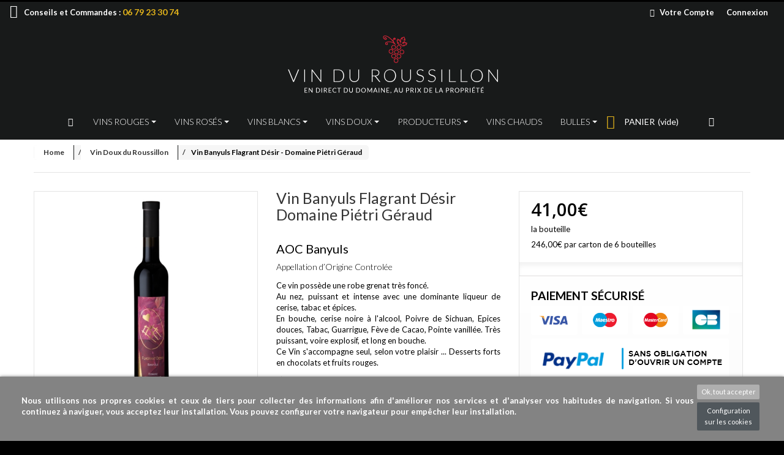

--- FILE ---
content_type: text/html; charset=utf-8
request_url: https://www.vinduroussillon.com/vin-doux-du-roussillon/337-vin-banyuls-flagrant-desir-domaine-pietri-geraud.html
body_size: 28187
content:
<!DOCTYPE HTML>
<!--[if lt IE 7]> <html class="no-js lt-ie9 lt-ie8 lt-ie7 " lang="fr"><![endif]-->
<!--[if IE 7]><html class="no-js lt-ie9 lt-ie8 ie7" lang="fr"><![endif]-->
<!--[if IE 8]><html class="no-js lt-ie9 ie8" lang="fr"><![endif]-->
<!--[if gt IE 8]> <html class="no-js ie9" lang="fr"><![endif]-->
<html lang="fr">
	<head>
		<meta charset="utf-8" />
		<title>Vin Banyuls Flagrant Désir - Domaine Piétri Géraud</title>
		<meta name="description" content="Achetez en ligne le Vin Banyuls Flagrant Désir, de la cave PIETRI GERAUD à Collioure. Livraison Rapide!" />
		<meta name="generator" content="PrestaShop" />
		<meta name="robots" content="index,follow" />
		<meta name="viewport" content="width=device-width, minimum-scale=0.25, maximum-scale=1.0, initial-scale=1.0" /> 
		<meta name="apple-mobile-web-app-capable" content="yes" /> 
		<link rel="icon" type="image/vnd.microsoft.icon" href="/img/favicon.ico?1763581610" />
		<link rel="shortcut icon" type="image/x-icon" href="/img/favicon.ico?1763581610" />
			<link rel="stylesheet" href="https://fonts.googleapis.com/css?family=Lato" media="all" />
			<link rel="stylesheet" href="https://www.vinduroussillon.com/themes/theme1007/cache/v_368_474e9ff49b3afd261cbc0e6b5858afb2_all.css" media="all" />
			<link rel="stylesheet" href="https://www.vinduroussillon.com/themes/theme1007/cache/v_368_90278e81dee4ee34518dc90dd3acab5e_print.css" media="print" />
						<script type="text/javascript">
var CUSTOMIZE_TEXTFIELD = 1;
var FancyboxI18nClose = 'Fermer';
var FancyboxI18nNext = 'Suivant';
var FancyboxI18nPrev = 'Pr&eacute;c&eacute;dent';
var IdxrcookiesConfigFront = {"urlAjax":"https:\/\/www.vinduroussillon.com\/module\/deluxecookies\/ajax?ajax=1&token=db2dcacd637a3274f7d458f82426f93a","forceDialog":true,"userOptions":{"date":"2026-01-23 11:38:53","divColor":"#838383","textColor":"#ffffff","divPosition":"bottom","cookiesUrl":"https%3A%2F%2Fwww.vinduroussillon.com%2Fcontent%2F40-politique-de-confidentialite","cookiesUrlTitle":"Voir la politique en mati\u00e8re de cookies","cookiesText":"<p>Nous utilisons nos propres cookies et ceux de tiers pour collecter des informations afin d'am\u00e9liorer nos services et d'analyser vos habitudes de navigation. Si vous continuez \u00e0 naviguer, vous acceptez leur installation. Vous pouvez configurer votre navigateur pour emp\u00eacher leur installation.<\/p>","cookiesInfoText":"<p>Nous utilisons nos propres cookies et ceux de tiers pour collecter des informations afin d'am\u00e9liorer nos services et d'analyser vos habitudes de navigation. Si vous continuez \u00e0 naviguer, vous acceptez leur installation. Vous pouvez configurer votre navigateur pour emp\u00eacher leur installation.<\/p>","cookieName":"deluxecookiesWarningCheck","cookiePath":"\/","cookieDomain":"www.vinduroussillon.com","okText":"Ok, tout accepter","acceptSelectedText":"Accept selected","koText":"Reject","reject_button":false,"accept_selected_button":false,"fixed_button":"0","button_position":"right","reload":true},"audit":false,"audit_next_page":"","cookies_list":[{"id_cookie":"1","id_template":"0","domain":"http:\/\/www.vinduroussillon.com","name":"Facebook Ads","id_cookie_type":"0","id_shop":"1","module":"facebookproductad","date_add":"2021-06-09 14:31:16","date_upd":"2021-06-14 15:25:35","imperative":false},{"id_cookie":"2","id_template":"0","domain":"http:\/\/www.vinduroussillon.com","name":"__stripe_mid","id_cookie_type":"1","id_shop":"1","module":"stripe_official","date_add":"2021-06-09 14:31:58","date_upd":"2021-06-14 15:16:04","imperative":true},{"id_cookie":"3","id_template":"0","domain":"http:\/\/www.vinduroussillon.com","name":"_fbp","id_cookie_type":"0","id_shop":"1","module":null,"date_add":"2021-06-09 14:31:58","date_upd":"2021-06-09 14:31:58","imperative":false},{"id_cookie":"4","id_template":"0","domain":"http:\/\/www.vinduroussillon.com","name":"PrestaShop-8d63f8e9f8691a06ed5cbdc5cb941537","id_cookie_type":"0","id_shop":"1","module":null,"date_add":"2021-06-09 14:31:58","date_upd":"2021-06-09 14:31:58","imperative":false},{"id_cookie":"5","id_template":"0","domain":"http:\/\/www.vinduroussillon.com","name":"PrestaShop-c0e05e43483281fa495f7600fc767f57","id_cookie_type":"0","id_shop":"1","module":null,"date_add":"2021-06-09 14:31:58","date_upd":"2021-06-09 14:31:58","imperative":false},{"id_cookie":"6","id_template":"0","domain":"http:\/\/www.vinduroussillon.com","name":"Google Analytics","id_cookie_type":"3","id_shop":"1","module":"gapi","date_add":"2021-06-10 15:59:40","date_upd":"2021-06-14 15:16:51","imperative":false},{"id_cookie":"7","id_template":"0","domain":"http:\/\/www.vinduroussillon.com","name":"Google Ads","id_cookie_type":"3","id_shop":"1","module":"gadwordstracking","date_add":"2021-06-11 09:58:11","date_upd":"2021-06-14 15:16:59","imperative":false},{"id_cookie":"8","id_template":"0","domain":"http:\/\/www.vinduroussillon.com","name":"Paypal","id_cookie_type":"1","id_shop":"1","module":"paypal","date_add":"2021-06-11 09:59:20","date_upd":"2021-06-14 15:16:52","imperative":true},{"id_cookie":"9","id_template":"0","domain":"http:\/\/www.vinduroussillon.com","name":"Google Remarketing","id_cookie_type":"3","id_shop":"1","module":"gremarketing","date_add":"2021-06-11 10:00:01","date_upd":"2021-06-14 15:17:04","imperative":false},{"id_cookie":"10","id_template":"0","domain":"http:\/\/www.vinduroussillon.com","name":"Google Merchant Center","id_cookie_type":"3","id_shop":"1","module":"gmerchantcenterpro","date_add":"2021-06-11 10:00:40","date_upd":"2021-06-14 15:17:08","imperative":false},{"id_cookie":"11","id_template":"0","domain":"http:\/\/www.vinduroussillon.com","name":"Partage Facebook","id_cookie_type":"4","id_shop":"1","module":"blocksharefb","date_add":"2021-06-14 15:19:56","date_upd":"2021-06-14 15:20:01","imperative":false},{"id_cookie":"12","id_template":"0","domain":"http:\/\/www.vinduroussillon.com","name":"Partage R\u00e9seaux Sociaux","id_cookie_type":"0","id_shop":"1","module":"blocksocial","date_add":"2021-06-14 15:20:54","date_upd":"2021-06-14 15:20:54","imperative":false}],"php_self":"product","id_product":337};
var PS_CATALOG_MODE = false;
var acceptBycheckBox = 'on';
var ajaxLopdUrl = '/modules/deluxelopd/ajax.php';
var ajaxUrl = '/modules/deluxecookies/ajax.php';
var ajaxsearch = true;
var allowBuyWhenOutOfStock = true;
var attribute_anchor_separator = '-';
var attributesCombinations = [];
var availableLaterValue = '';
var availableNowValue = '';
var baseDir = 'https://www.vinduroussillon.com/';
var baseUri = 'https://www.vinduroussillon.com/';
var cButtons = [{"id_lopd_button":"3","id_button":"submit_subscribe","name":null,"text":"Alertar","controller":"product","details":null,"privacyUrlCompatible":"","privacyItCompatible":""},{"id_lopd_button":"4","id_button":"deluxeCombtabSubscribe","name":null,"text":"Subscribe me","controller":"product","details":null,"privacyUrlCompatible":"","privacyItCompatible":""},{"id_lopd_button":"5","id_button":"lz_chat_overlay_data_form_ok_button","name":null,"text":"Iniciar Chat","controller":null,"details":null,"privacyUrlCompatible":"","privacyItCompatible":""},{"id_lopd_button":"7","id_button":"submitMessage","name":"submitMessage","text":"Enviar","controller":"product","details":null,"privacyUrlCompatible":"","privacyItCompatible":""},{"id_lopd_button":"8","id_button":"deluxe_product_q","name":"productquery_submit","text":"Enviar","controller":"product","details":null,"privacyUrlCompatible":"","privacyItCompatible":""},{"id_lopd_button":"10","id_button":"deluxe_price_alert","name":"pricealert_submit","text":"Enviar","controller":"product","details":null,"privacyUrlCompatible":"","privacyItCompatible":""}];
var confirm_report_message = 'Êtes-vous sur de vouloir signaler ce commentaire ?';
var contentOnly = false;
var currencyBlank = 0;
var currencyFormat = 2;
var currencyRate = 1;
var currencySign = '€';
var currentDate = '2026-01-23 11:38:54';
var customizationFields = false;
var customizationIdMessage = 'Personnalisation';
var default_eco_tax = 0;
var delete_txt = 'Supprimer';
var displayList = false;
var displayPrice = 1;
var doesntExist = 'Ce produit n\'existe pas dans cette déclinaison. Vous pouvez néanmoins en sélectionner une autre.';
var doesntExistNoMore = 'Ce produit n\'est plus en stock';
var doesntExistNoMoreBut = 'avec ces options mais reste disponible avec d\'autres options';
var ecotaxTax_rate = 0;
var elementorFrontendConfig = {"isEditMode":"","stretchedSectionContainer":"","is_rtl":false};
var fieldRequired = 'Veuillez remplir tous les champs, puis enregistrer votre personnalisation';
var freeProductTranslation = 'Offert !';
var freeShippingTranslation = 'Livraison gratuite !';
var generated_date = 1769164734;
var group_reduction = 0;
var guestCheckoutEnabled = '1';
var idDefaultImage = 695;
var id_lang = 5;
var id_product = 337;
var img_dir = 'https://www.vinduroussillon.com/themes/theme1007/img/';
var img_prod_dir = 'https://www.vinduroussillon.com/img/p/';
var img_ps_dir = 'https://www.vinduroussillon.com/img/';
var inContact = false;
var inNewsletter = 'on';
var inOpc = false;
var inProdAlert = true;
var inRefunds = false;
var inRegister = false;
var instantsearch = true;
var isGuest = 0;
var isLogged = 0;
var jqZoomEnabled = true;
var maxQuantityToAllowDisplayOfLastQuantityMessage = 0;
var minimalQuantity = 1;
var moderation_active = true;
var noTaxForThisProduct = true;
var oosHookJsCodeFunctions = [];
var page_name = 'product';
var priceDisplayMethod = 1;
var priceDisplayPrecision = 2;
var privacyItContact = '<p>Pour nous contacter, vous devez accepter notre politique de confidentialité.</p>';
var privacyItExpress = '';
var privacyItNews = '<p>Pour participer au jeu concours, vous devez accepter notre politique de confidentialité.</p>';
var privacyItProduct = '';
var privacyItRefunds = '';
var privacyItRegister = '<p style="text-align: left;">Pour vous inscrire, vous devez accepter notre politique de confidentialité.</p>';
var privacyUrl = 'https://www.vinduroussillon.com/connexion?back=my-account';
var privacyUrlContact = 'https://www.vinduroussillon.com/content/36-contact-us';
var privacyUrlExpress = '';
var privacyUrlNews = '';
var privacyUrlProduct = '';
var privacyUrlRefunds = '';
var privacyUrlText1 = 'J\'accepte la';
var privacyUrlText2 = 'politique de confidentialité';
var privacyUrlerrorText = 'Veuillez accepter les conditions pour continuer';
var productAvailableForOrder = false;
var productBasePriceTaxExcluded = 246;
var productColumns = '1';
var productHasAttributes = false;
var productPrice = 246;
var productPriceTaxExcluded = 246;
var productPriceWithoutReduction = 246;
var productReference = '';
var productShowPrice = true;
var productUnitPriceRatio = 6;
var product_specific_price = [];
var productcomment_added = 'Votre commentaire a été rajouté!';
var productcomment_added_moderation = 'Votre commentaire a bien été enregistré. Il sera affiché dès qu\'un modérateur l\'aura approuvé.';
var productcomment_ok = 'ok';
var productcomment_title = 'Nouveau commentaire';
var productcomments_controller_url = 'https://www.vinduroussillon.com/module/productcomments/default';
var productcomments_url_rewrite = true;
var quantitiesDisplayAllowed = false;
var quantityAvailable = 0;
var quickView = true;
var reduction_percent = 0;
var reduction_price = 0;
var removingLinkText = 'supprimer cet article du panier';
var roundMode = 2;
var secure_key = '193d9de973147b66762b1886cbe7b9dc';
var sharing_img = 'https://www.vinduroussillon.com/695/vin-banyuls-flagrant-desir-domaine-pietri-geraud.jpg';
var sharing_name = 'Vin Banyuls Flagrant Désir - Domaine Piétri Géraud';
var sharing_url = 'https://www.vinduroussillon.com/vin-doux-du-roussillon/337-vin-banyuls-flagrant-desir-domaine-pietri-geraud.html';
var show_lopd_alert = false;
var specific_currency = false;
var specific_price = 0;
var static_token = '68cdecac9028a967dde5d17a8df071fb';
var stock_management = 0;
var taxRate = 0;
var token = '68cdecac9028a967dde5d17a8df071fb';
var uploading_in_progress = 'Envoi en cours, veuillez patienter...';
var usingSecureMode = true;
</script>

						<script type="text/javascript" src="/js/jquery/jquery-1.11.0.min.js"></script>
						<script type="text/javascript" src="/js/jquery/jquery-migrate-1.2.1.min.js"></script>
						<script type="text/javascript" src="/js/jquery/plugins/jquery.easing.js"></script>
						<script type="text/javascript" src="/js/tools.js"></script>
						<script type="text/javascript" src="/themes/theme1007/js/global.js"></script>
						<script type="text/javascript" src="/themes/themechild/js/global.js"></script>
						<script type="text/javascript" src="/themes/theme1007/js/autoload/10-bootstrap.min.js"></script>
						<script type="text/javascript" src="/themes/theme1007/js/autoload/15-jquery.total-storage.min.js"></script>
						<script type="text/javascript" src="/themes/theme1007/js/autoload/15-jquery.uniform-modified.js"></script>
						<script type="text/javascript" src="/js/jquery/plugins/fancybox/jquery.fancybox.js"></script>
						<script type="text/javascript" src="/js/jquery/plugins/jquery.idTabs.js"></script>
						<script type="text/javascript" src="/js/jquery/plugins/jquery.scrollTo.js"></script>
						<script type="text/javascript" src="/js/jquery/plugins/jquery.serialScroll.js"></script>
						<script type="text/javascript" src="/js/jquery/plugins/bxslider/jquery.bxslider.js"></script>
						<script type="text/javascript" src="/themes/theme1007/js/product.js"></script>
						<script type="text/javascript" src="/js/jquery/plugins/jqzoom/jquery.jqzoom.js"></script>
						<script type="text/javascript" src="/modules/creativeelements/views/lib/waypoints/waypoints.min.js?v=2.0.2"></script>
						<script type="text/javascript" src="/modules/creativeelements/views/lib/jquery-numerator/jquery-numerator.min.js?v=0.2.0"></script>
						<script type="text/javascript" src="/modules/creativeelements/views/lib/slick/slick.js?v=1.6.1"></script>
						<script type="text/javascript" src="/modules/creativeelements/views/js/frontend.js?v=0.11.8"></script>
						<script type="text/javascript" src="/modules/socialsharing/js/socialsharing.js"></script>
						<script type="text/javascript" src="/themes/theme1007/js/modules/blockcart/ajax-cart.js"></script>
						<script type="text/javascript" src="/themes/theme1007/js/tools/treeManagement.js"></script>
						<script type="text/javascript" src="/themes/theme1007/js/modules/blocknewsletter/blocknewsletter.js"></script>
						<script type="text/javascript" src="/themes/theme1007/js/modules/crossselling/js/crossselling.js"></script>
						<script type="text/javascript" src="/themes/theme1007/js/modules/productscategory/js/productscategory.js"></script>
						<script type="text/javascript" src="/themes/theme1007/js/modules/mailalerts/mailalerts.js"></script>
						<script type="text/javascript" src="/modules/productcomments/js/jquery.rating.pack.js"></script>
						<script type="text/javascript" src="/modules/ets_megamenu/views/js/megamenu.js"></script>
						<script type="text/javascript" src="/modules/ets_megamenu/views/js/jquery.countdown.min.js"></script>
						<script type="text/javascript" src="/modules/ets_megamenu/views/js/clock.js"></script>
						<script type="text/javascript" src="/modules/recaptchapro/views/js/front.js"></script>
						<script type="text/javascript" src="/modules/paypal/views/js/incontext.js"></script>
						<script type="text/javascript" src="/modules/ultimateimagetool/views/js/qazy.js"></script>
						<script type="text/javascript" src="/modules/deluxecookies/views/js/js.cookie.js"></script>
						<script type="text/javascript" src="/modules/deluxecookies/views/js/idxrcookies.js"></script>
						<script type="text/javascript" src="/modules/productcomments/js/jquery.textareaCounter.plugin.js"></script>
						<script type="text/javascript" src="/themes/theme1007/js/modules/productcomments/js/productcomments.js"></script>
						<script type="text/javascript" src="/modules/gototop/views/js/easing.js"></script>
						<script type="text/javascript" src="/modules/gototop/views/js/jquery.ui.totop.js"></script>
						<script type="text/javascript" src="/modules/gototop/views/js/gototop.js"></script>
						<script type="text/javascript" src="/modules/deluxelopd/views/js/deluxelopd.js"></script>
							<meta property="og:type" content="product" />
<meta property="og:url" content="https://www.vinduroussillon.com/vin-doux-du-roussillon/337-vin-banyuls-flagrant-desir-domaine-pietri-geraud.html" />
<meta property="og:title" content="Vin Banyuls Flagrant Désir - Domaine Piétri Géraud" />
<meta property="og:site_name" content="Vinduroussillon.com" />
<meta property="og:description" content="Achetez en ligne le Vin Banyuls Flagrant Désir, de la cave PIETRI GERAUD à Collioure. Livraison Rapide!" />
<meta property="og:image" content="https://www.vinduroussillon.com/695-large_default/vin-banyuls-flagrant-desir-domaine-pietri-geraud.jpg" />
<meta property="product:pretax_price:amount" content="246" />
<meta property="product:pretax_price:currency" content="EUR" />
<meta property="product:price:amount" content="246" />
<meta property="product:price:currency" content="EUR" />
<meta property="product:weight:value" content="1.000000" />
<meta property="product:weight:units" content="kg" />

<style>.ets_mm_megamenu .mm_menus_li h4,
.ets_mm_megamenu .mm_menus_li h5,
.ets_mm_megamenu .mm_menus_li h6,
.ets_mm_megamenu .mm_menus_li h1,
.ets_mm_megamenu .mm_menus_li h2,
.ets_mm_megamenu .mm_menus_li h3,
.ets_mm_megamenu .mm_menus_li h4 *:not(i),
.ets_mm_megamenu .mm_menus_li h5 *:not(i),
.ets_mm_megamenu .mm_menus_li h6 *:not(i),
.ets_mm_megamenu .mm_menus_li h1 *:not(i),
.ets_mm_megamenu .mm_menus_li h2 *:not(i),
.ets_mm_megamenu .mm_menus_li h3 *:not(i),
.ets_mm_megamenu .mm_menus_li > a{
    font-family: 'Lato';
}
.ets_mm_megamenu *:not(.fa):not(i){
    font-family: 'Lato';
}

.ets_mm_block *{
    font-size: 14px;
}    

@media (min-width: 768px){
/*layout 1*/
    .ets_mm_megamenu.layout_layout1{
        background: #181A1A;
    }
    .layout_layout1 .ets_mm_megamenu_content{
      background: linear-gradient(#FFFFFF, #F2F2F2) repeat scroll 0 0 rgba(0, 0, 0, 0);
      background: -webkit-linear-gradient(#FFFFFF, #F2F2F2) repeat scroll 0 0 rgba(0, 0, 0, 0);
      background: -o-linear-gradient(#FFFFFF, #F2F2F2) repeat scroll 0 0 rgba(0, 0, 0, 0);
    }
    .ets_mm_megamenu.layout_layout1:not(.ybc_vertical_menu) .mm_menus_ul{
         background: #181A1A;
    }

    #header .layout_layout1:not(.ybc_vertical_menu) .mm_menus_li > a,
    .layout_layout1 .ybc-menu-vertical-button,
    .layout_layout1 .mm_extra_item *{
        color: #ffffff
    }
    .layout_layout1 .ybc-menu-vertical-button .ybc-menu-button-toggle_icon_default .icon-bar{
        background-color: #ffffff
    }
    .layout_layout1 .mm_menus_li:hover > a, 
    .layout_layout1 .mm_menus_li.active > a,
    #header .layout_layout1 .mm_menus_li:hover > a,
    #header .layout_layout1 .mm_menus_li.menu_hover > a,
    .layout_layout1:hover .ybc-menu-vertical-button,
    .layout_layout1 .mm_extra_item button[type="submit"]:hover i,
    #header .layout_layout1 .mm_menus_li.active > a{
        color: #D72638;
    }
    
    .layout_layout1:not(.ybc_vertical_menu) .mm_menus_li > a:before,
    .layout_layout1.ybc_vertical_menu:hover .ybc-menu-vertical-button:before,
    .layout_layout1:hover .ybc-menu-vertical-button .ybc-menu-button-toggle_icon_default .icon-bar,
    .ybc-menu-vertical-button.layout_layout1:hover{background-color: #D72638;}
    
    .layout_layout1:not(.ybc_vertical_menu) .mm_menus_li:hover > a,
    .layout_layout1:not(.ybc_vertical_menu) .mm_menus_li.menu_hover > a,
    .ets_mm_megamenu.layout_layout1.ybc_vertical_menu:hover,
    #header .layout_layout1:not(.ybc_vertical_menu) .mm_menus_li:hover > a,
    #header .layout_layout1:not(.ybc_vertical_menu) .mm_menus_li.menu_hover > a,
    .ets_mm_megamenu.layout_layout1.ybc_vertical_menu:hover{
        background: #181A1A;
    }
    
    .layout_layout1.ets_mm_megamenu .mm_columns_ul,
    .layout_layout1.ybc_vertical_menu .mm_menus_ul{
        background-color: #181A1A;
    }
    #header .layout_layout1 .ets_mm_block_content a,
    #header .layout_layout1 .ets_mm_block_content p,
    .layout_layout1.ybc_vertical_menu .mm_menus_li > a,
    #header .layout_layout1.ybc_vertical_menu .mm_menus_li > a{
        color: #ffffff;
    }
    
    .layout_layout1 .mm_columns_ul h1,
    .layout_layout1 .mm_columns_ul h2,
    .layout_layout1 .mm_columns_ul h3,
    .layout_layout1 .mm_columns_ul h4,
    .layout_layout1 .mm_columns_ul h5,
    .layout_layout1 .mm_columns_ul h6,
    .layout_layout1 .mm_columns_ul .ets_mm_block > h1 a,
    .layout_layout1 .mm_columns_ul .ets_mm_block > h2 a,
    .layout_layout1 .mm_columns_ul .ets_mm_block > h3 a,
    .layout_layout1 .mm_columns_ul .ets_mm_block > h4 a,
    .layout_layout1 .mm_columns_ul .ets_mm_block > h5 a,
    .layout_layout1 .mm_columns_ul .ets_mm_block > h6 a,
    #header .layout_layout1 .mm_columns_ul .ets_mm_block > h1 a,
    #header .layout_layout1 .mm_columns_ul .ets_mm_block > h2 a,
    #header .layout_layout1 .mm_columns_ul .ets_mm_block > h3 a,
    #header .layout_layout1 .mm_columns_ul .ets_mm_block > h4 a,
    #header .layout_layout1 .mm_columns_ul .ets_mm_block > h5 a,
    #header .layout_layout1 .mm_columns_ul .ets_mm_block > h6 a,
    .layout_layout1 .mm_columns_ul .h1,
    .layout_layout1 .mm_columns_ul .h2,
    .layout_layout1 .mm_columns_ul .h3,
    .layout_layout1 .mm_columns_ul .h4,
    .layout_layout1 .mm_columns_ul .h5,
    .layout_layout1 .mm_columns_ul .h6{
        color: #ffffff;
    }
    
    
    .layout_layout1 li:hover > a,
    .layout_layout1 li > a:hover,
    .layout_layout1 .mm_tabs_li.open .mm_tab_toggle_title,
    .layout_layout1 .mm_tabs_li.open .mm_tab_toggle_title a,
    .layout_layout1 .mm_tabs_li:hover .mm_tab_toggle_title,
    .layout_layout1 .mm_tabs_li:hover .mm_tab_toggle_title a,
    #header .layout_layout1 .mm_tabs_li.open .mm_tab_toggle_title,
    #header .layout_layout1 .mm_tabs_li.open .mm_tab_toggle_title a,
    #header .layout_layout1 .mm_tabs_li:hover .mm_tab_toggle_title,
    #header .layout_layout1 .mm_tabs_li:hover .mm_tab_toggle_title a,
    .layout_layout1.ybc_vertical_menu .mm_menus_li > a,
    #header .layout_layout1 li:hover > a,
    .layout_layout1.ybc_vertical_menu .mm_menus_li:hover > a,
    #header .layout_layout1.ybc_vertical_menu .mm_menus_li:hover > a,
    #header .layout_layout1 .mm_columns_ul .mm_block_type_product .product-title > a:hover,
    #header .layout_layout1 li > a:hover{color: #D72638;}
    
    
/*end layout 1*/
    
    
    /*layout 2*/
    .ets_mm_megamenu.layout_layout2{
        background-color: #3cabdb;
    }
    
    #header .layout_layout2:not(.ybc_vertical_menu) .mm_menus_li > a,
    .layout_layout2 .ybc-menu-vertical-button,
    .layout_layout2 .mm_extra_item *{
        color: #ffffff
    }
    .layout_layout2 .ybc-menu-vertical-button .ybc-menu-button-toggle_icon_default .icon-bar{
        background-color: #ffffff
    }
    .layout_layout2:not(.ybc_vertical_menu) .mm_menus_li:hover > a, 
    .layout_layout2:not(.ybc_vertical_menu) .mm_menus_li.active > a,
    #header .layout_layout2:not(.ybc_vertical_menu) .mm_menus_li:hover > a,
    .layout_layout2:hover .ybc-menu-vertical-button,
    .layout_layout2 .mm_extra_item button[type="submit"]:hover i,
    #header .layout_layout2:not(.ybc_vertical_menu) .mm_menus_li.active > a{color: #ffffff;}
    
    .layout_layout2:hover .ybc-menu-vertical-button .ybc-menu-button-toggle_icon_default .icon-bar{
        background-color: #ffffff;
    }
    .layout_layout2:not(.ybc_vertical_menu) .mm_menus_li:hover > a,
    #header .layout_layout2:not(.ybc_vertical_menu) .mm_menus_li:hover > a,
    .ets_mm_megamenu.layout_layout2.ybc_vertical_menu:hover{
        background-color: #50b4df;
    }
    
    .layout_layout2.ets_mm_megamenu .mm_columns_ul,
    .layout_layout2.ybc_vertical_menu .mm_menus_ul{
        background-color: #ffffff;
    }
    #header .layout_layout2 .ets_mm_block_content a,
    .layout_layout2.ybc_vertical_menu .mm_menus_li > a,
    #header .layout_layout2.ybc_vertical_menu .mm_menus_li > a,
    #header .layout_layout2 .ets_mm_block_content p{
        color: #666666;
    }
    
    .layout_layout2 .mm_columns_ul h1,
    .layout_layout2 .mm_columns_ul h2,
    .layout_layout2 .mm_columns_ul h3,
    .layout_layout2 .mm_columns_ul h4,
    .layout_layout2 .mm_columns_ul h5,
    .layout_layout2 .mm_columns_ul h6,
    .layout_layout2 .mm_columns_ul .ets_mm_block > h1 a,
    .layout_layout2 .mm_columns_ul .ets_mm_block > h2 a,
    .layout_layout2 .mm_columns_ul .ets_mm_block > h3 a,
    .layout_layout2 .mm_columns_ul .ets_mm_block > h4 a,
    .layout_layout2 .mm_columns_ul .ets_mm_block > h5 a,
    .layout_layout2 .mm_columns_ul .ets_mm_block > h6 a,
    #header .layout_layout2 .mm_columns_ul .ets_mm_block > h1 a,
    #header .layout_layout2 .mm_columns_ul .ets_mm_block > h2 a,
    #header .layout_layout2 .mm_columns_ul .ets_mm_block > h3 a,
    #header .layout_layout2 .mm_columns_ul .ets_mm_block > h4 a,
    #header .layout_layout2 .mm_columns_ul .ets_mm_block > h5 a,
    #header .layout_layout2 .mm_columns_ul .ets_mm_block > h6 a,
    .layout_layout2 .mm_columns_ul .h1,
    .layout_layout2 .mm_columns_ul .h2,
    .layout_layout2 .mm_columns_ul .h3,
    .layout_layout2 .mm_columns_ul .h4,
    .layout_layout2 .mm_columns_ul .h5,
    .layout_layout2 .mm_columns_ul .h6{
        color: #414141;
    }
    
    
    .layout_layout2 li:hover > a,
    .layout_layout2 li > a:hover,
    .layout_layout2 .mm_tabs_li.open .mm_tab_toggle_title,
    .layout_layout2 .mm_tabs_li.open .mm_tab_toggle_title a,
    .layout_layout2 .mm_tabs_li:hover .mm_tab_toggle_title,
    .layout_layout2 .mm_tabs_li:hover .mm_tab_toggle_title a,
    #header .layout_layout2 .mm_tabs_li.open .mm_tab_toggle_title,
    #header .layout_layout2 .mm_tabs_li.open .mm_tab_toggle_title a,
    #header .layout_layout2 .mm_tabs_li:hover .mm_tab_toggle_title,
    #header .layout_layout2 .mm_tabs_li:hover .mm_tab_toggle_title a,
    #header .layout_layout2 li:hover > a,
    .layout_layout2.ybc_vertical_menu .mm_menus_li > a,
    .layout_layout2.ybc_vertical_menu .mm_menus_li:hover > a,
    #header .layout_layout2.ybc_vertical_menu .mm_menus_li:hover > a,
    #header .layout_layout2 .mm_columns_ul .mm_block_type_product .product-title > a:hover,
    #header .layout_layout2 li > a:hover{color: #fc4444;}
    
    
    
    /*layout 3*/
    .ets_mm_megamenu.layout_layout3,
    .layout_layout3 .mm_tab_li_content{
        background-color: #333333;
        
    }
    #header .layout_layout3:not(.ybc_vertical_menu) .mm_menus_li > a,
    .layout_layout3 .ybc-menu-vertical-button,
    .layout_layout3 .mm_extra_item *{
        color: #ffffff
    }
    .layout_layout3 .ybc-menu-vertical-button .ybc-menu-button-toggle_icon_default .icon-bar{
        background-color: #ffffff
    }
    .layout_layout3 .mm_menus_li:hover > a, 
    .layout_layout3 .mm_menus_li.active > a,
    .layout_layout3 .mm_extra_item button[type="submit"]:hover i,
    #header .layout_layout3 .mm_menus_li:hover > a,
    #header .layout_layout3 .mm_menus_li.active > a,
    .layout_layout3:hover .ybc-menu-vertical-button,
    .layout_layout3:hover .ybc-menu-vertical-button .ybc-menu-button-toggle_icon_default .icon-bar{
        color: #ffffff;
    }
    
    .layout_layout3:not(.ybc_vertical_menu) .mm_menus_li:hover > a,
    #header .layout_layout3:not(.ybc_vertical_menu) .mm_menus_li:hover > a,
    .ets_mm_megamenu.layout_layout3.ybc_vertical_menu:hover,
    .layout_layout3 .mm_tabs_li.open .mm_columns_contents_ul,
    .layout_layout3 .mm_tabs_li.open .mm_tab_li_content {
        background-color: #000000;
    }
    .layout_layout3 .mm_tabs_li.open.mm_tabs_has_content .mm_tab_li_content .mm_tab_name::before{
        border-right-color: #000000;
    }
    .layout_layout3.ets_mm_megamenu .mm_columns_ul,
    .ybc_vertical_menu.layout_layout3 .mm_menus_ul.ets_mn_submenu_full_height .mm_menus_li:hover a::before,
    .layout_layout3.ybc_vertical_menu .mm_menus_ul{
        background-color: #000000;
        border-color: #000000;
    }
    #header .layout_layout3 .ets_mm_block_content a,
    #header .layout_layout3 .ets_mm_block_content p,
    .layout_layout3.ybc_vertical_menu .mm_menus_li > a,
    #header .layout_layout3.ybc_vertical_menu .mm_menus_li > a{
        color: #dcdcdc;
    }
    
    .layout_layout3 .mm_columns_ul h1,
    .layout_layout3 .mm_columns_ul h2,
    .layout_layout3 .mm_columns_ul h3,
    .layout_layout3 .mm_columns_ul h4,
    .layout_layout3 .mm_columns_ul h5,
    .layout_layout3 .mm_columns_ul h6,
    .layout_layout3 .mm_columns_ul .ets_mm_block > h1 a,
    .layout_layout3 .mm_columns_ul .ets_mm_block > h2 a,
    .layout_layout3 .mm_columns_ul .ets_mm_block > h3 a,
    .layout_layout3 .mm_columns_ul .ets_mm_block > h4 a,
    .layout_layout3 .mm_columns_ul .ets_mm_block > h5 a,
    .layout_layout3 .mm_columns_ul .ets_mm_block > h6 a,
    #header .layout_layout3 .mm_columns_ul .ets_mm_block > h1 a,
    #header .layout_layout3 .mm_columns_ul .ets_mm_block > h2 a,
    #header .layout_layout3 .mm_columns_ul .ets_mm_block > h3 a,
    #header .layout_layout3 .mm_columns_ul .ets_mm_block > h4 a,
    #header .layout_layout3 .mm_columns_ul .ets_mm_block > h5 a,
    #header .layout_layout3 .mm_columns_ul .ets_mm_block > h6 a,
    .layout_layout3 .mm_columns_ul .h1,
    .layout_layout3 .mm_columns_ul .h2,
    .layout_layout3 .mm_columns_ul .h3,
    .layout_layout3.ybc_vertical_menu .mm_menus_li:hover > a,
    #header .layout_layout3.ybc_vertical_menu .mm_menus_li:hover > a,
    .layout_layout3 .mm_columns_ul .h4,
    .layout_layout3 .mm_columns_ul .h5,
    .layout_layout3 .mm_columns_ul .h6{
        color: #ec4249;
    }
    
    
    .layout_layout3 li:hover > a,
    .layout_layout3 li > a:hover,
    .layout_layout3 .mm_tabs_li.open .mm_tab_toggle_title,
    .layout_layout3 .mm_tabs_li.open .mm_tab_toggle_title a,
    .layout_layout3 .mm_tabs_li:hover .mm_tab_toggle_title,
    .layout_layout3 .mm_tabs_li:hover .mm_tab_toggle_title a,
    #header .layout_layout3 .mm_tabs_li.open .mm_tab_toggle_title,
    #header .layout_layout3 .mm_tabs_li.open .mm_tab_toggle_title a,
    #header .layout_layout3 .mm_tabs_li:hover .mm_tab_toggle_title,
    #header .layout_layout3 .mm_tabs_li:hover .mm_tab_toggle_title a,
    #header .layout_layout3 li:hover > a,
    #header .layout_layout3 .mm_columns_ul .mm_block_type_product .product-title > a:hover,
    #header .layout_layout3 li > a:hover,
    .layout_layout3.ybc_vertical_menu .mm_menus_li > a,
    .layout_layout3 .has-sub .ets_mm_categories li > a:hover,
    #header .layout_layout3 .has-sub .ets_mm_categories li > a:hover{color: #fc4444;}
    
    
    /*layout 4*/
    
    .ets_mm_megamenu.layout_layout4{
        background-color: #ffffff;
    }
    .ets_mm_megamenu.layout_layout4:not(.ybc_vertical_menu) .mm_menus_ul{
         background: #ffffff;
    }

    #header .layout_layout4:not(.ybc_vertical_menu) .mm_menus_li > a,
    .layout_layout4 .ybc-menu-vertical-button,
    .layout_layout4 .mm_extra_item *{
        color: #333333
    }
    .layout_layout4 .ybc-menu-vertical-button .ybc-menu-button-toggle_icon_default .icon-bar{
        background-color: #333333
    }
    
    .layout_layout4 .mm_menus_li:hover > a, 
    .layout_layout4 .mm_menus_li.active > a,
    #header .layout_layout4 .mm_menus_li:hover > a,
    .layout_layout4:hover .ybc-menu-vertical-button,
    #header .layout_layout4 .mm_menus_li.active > a{color: #ffffff;}
    
    .layout_layout4:hover .ybc-menu-vertical-button .ybc-menu-button-toggle_icon_default .icon-bar{
        background-color: #ffffff;
    }
    
    .layout_layout4:not(.ybc_vertical_menu) .mm_menus_li:hover > a,
    .layout_layout4:not(.ybc_vertical_menu) .mm_menus_li.active > a,
    .layout_layout4:not(.ybc_vertical_menu) .mm_menus_li:hover > span, 
    .layout_layout4:not(.ybc_vertical_menu) .mm_menus_li.active > span,
    #header .layout_layout4:not(.ybc_vertical_menu) .mm_menus_li:hover > a, 
    #header .layout_layout4:not(.ybc_vertical_menu) .mm_menus_li.active > a,
    .layout_layout4:not(.ybc_vertical_menu) .mm_menus_li:hover > a,
    #header .layout_layout4:not(.ybc_vertical_menu) .mm_menus_li:hover > a,
    .ets_mm_megamenu.layout_layout4.ybc_vertical_menu:hover,
    #header .layout_layout4 .mm_menus_li:hover > span, 
    #header .layout_layout4 .mm_menus_li.active > span{
        background-color: #ec4249;
    }
    .layout_layout4 .ets_mm_megamenu_content {
      border-bottom-color: #ec4249;
    }
    
    .layout_layout4.ets_mm_megamenu .mm_columns_ul,
    .ybc_vertical_menu.layout_layout4 .mm_menus_ul .mm_menus_li:hover a::before,
    .layout_layout4.ybc_vertical_menu .mm_menus_ul{
        background-color: #ffffff;
    }
    #header .layout_layout4 .ets_mm_block_content a,
    .layout_layout4.ybc_vertical_menu .mm_menus_li > a,
    #header .layout_layout4.ybc_vertical_menu .mm_menus_li > a,
    #header .layout_layout4 .ets_mm_block_content p{
        color: #666666;
    }
    
    .layout_layout4 .mm_columns_ul h1,
    .layout_layout4 .mm_columns_ul h2,
    .layout_layout4 .mm_columns_ul h3,
    .layout_layout4 .mm_columns_ul h4,
    .layout_layout4 .mm_columns_ul h5,
    .layout_layout4 .mm_columns_ul h6,
    .layout_layout4 .mm_columns_ul .ets_mm_block > h1 a,
    .layout_layout4 .mm_columns_ul .ets_mm_block > h2 a,
    .layout_layout4 .mm_columns_ul .ets_mm_block > h3 a,
    .layout_layout4 .mm_columns_ul .ets_mm_block > h4 a,
    .layout_layout4 .mm_columns_ul .ets_mm_block > h5 a,
    .layout_layout4 .mm_columns_ul .ets_mm_block > h6 a,
    #header .layout_layout4 .mm_columns_ul .ets_mm_block > h1 a,
    #header .layout_layout4 .mm_columns_ul .ets_mm_block > h2 a,
    #header .layout_layout4 .mm_columns_ul .ets_mm_block > h3 a,
    #header .layout_layout4 .mm_columns_ul .ets_mm_block > h4 a,
    #header .layout_layout4 .mm_columns_ul .ets_mm_block > h5 a,
    #header .layout_layout4 .mm_columns_ul .ets_mm_block > h6 a,
    .layout_layout4 .mm_columns_ul .h1,
    .layout_layout4 .mm_columns_ul .h2,
    .layout_layout4 .mm_columns_ul .h3,
    .layout_layout4 .mm_columns_ul .h4,
    .layout_layout4 .mm_columns_ul .h5,
    .layout_layout4 .mm_columns_ul .h6{
        color: #414141;
    }
    
    .layout_layout4 li:hover > a,
    .layout_layout4 li > a:hover,
    .layout_layout4 .mm_tabs_li.open .mm_tab_toggle_title,
    .layout_layout4 .mm_tabs_li.open .mm_tab_toggle_title a,
    .layout_layout4 .mm_tabs_li:hover .mm_tab_toggle_title,
    .layout_layout4 .mm_tabs_li:hover .mm_tab_toggle_title a,
    #header .layout_layout4 .mm_tabs_li.open .mm_tab_toggle_title,
    #header .layout_layout4 .mm_tabs_li.open .mm_tab_toggle_title a,
    #header .layout_layout4 .mm_tabs_li:hover .mm_tab_toggle_title,
    #header .layout_layout4 .mm_tabs_li:hover .mm_tab_toggle_title a,
    #header .layout_layout4 li:hover > a,
    .layout_layout4.ybc_vertical_menu .mm_menus_li > a,
    .layout_layout4.ybc_vertical_menu .mm_menus_li:hover > a,
    #header .layout_layout4.ybc_vertical_menu .mm_menus_li:hover > a,
    #header .layout_layout4 .mm_columns_ul .mm_block_type_product .product-title > a:hover,
    #header .layout_layout4 li > a:hover{color: #ec4249;}
    
    /* end layout 4*/
    
    
    
    
    /* Layout 5*/
    .ets_mm_megamenu.layout_layout5{
        background-color: #f6f6f6;
    }
    .ets_mm_megamenu.layout_layout5:not(.ybc_vertical_menu) .mm_menus_ul{
         background: #f6f6f6;
    }
    
    #header .layout_layout5:not(.ybc_vertical_menu) .mm_menus_li > a,
    .layout_layout5 .ybc-menu-vertical-button,
    .layout_layout5 .mm_extra_item *{
        color: #333333
    }
    .layout_layout5 .ybc-menu-vertical-button .ybc-menu-button-toggle_icon_default .icon-bar{
        background-color: #333333
    }
    .layout_layout5 .mm_menus_li:hover > a, 
    .layout_layout5 .mm_menus_li.active > a,
    .layout_layout5 .mm_extra_item button[type="submit"]:hover i,
    #header .layout_layout5 .mm_menus_li:hover > a,
    #header .layout_layout5 .mm_menus_li.active > a,
    .layout_layout5:hover .ybc-menu-vertical-button{
        color: #ec4249;
    }
    .layout_layout5:hover .ybc-menu-vertical-button .ybc-menu-button-toggle_icon_default .icon-bar{
        background-color: #ec4249;
    }
    
    .layout_layout5 .mm_menus_li > a:before{background-color: #ec4249;}
    

    .layout_layout5:not(.ybc_vertical_menu) .mm_menus_li:hover > a,
    #header .layout_layout5:not(.ybc_vertical_menu) .mm_menus_li:hover > a,
    .ets_mm_megamenu.layout_layout5.ybc_vertical_menu:hover,
    #header .layout_layout5 .mm_menus_li:hover > a{
        background-color: ;
    }
    
    .layout_layout5.ets_mm_megamenu .mm_columns_ul,
    .ybc_vertical_menu.layout_layout5 .mm_menus_ul .mm_menus_li:hover a::before,
    .layout_layout5.ybc_vertical_menu .mm_menus_ul{
        background-color: #ffffff;
    }
    #header .layout_layout5 .ets_mm_block_content a,
    .layout_layout5.ybc_vertical_menu .mm_menus_li > a,
    #header .layout_layout5.ybc_vertical_menu .mm_menus_li > a,
    #header .layout_layout5 .ets_mm_block_content p{
        color: #333333;
    }
    
    .layout_layout5 .mm_columns_ul h1,
    .layout_layout5 .mm_columns_ul h2,
    .layout_layout5 .mm_columns_ul h3,
    .layout_layout5 .mm_columns_ul h4,
    .layout_layout5 .mm_columns_ul h5,
    .layout_layout5 .mm_columns_ul h6,
    .layout_layout5 .mm_columns_ul .ets_mm_block > h1 a,
    .layout_layout5 .mm_columns_ul .ets_mm_block > h2 a,
    .layout_layout5 .mm_columns_ul .ets_mm_block > h3 a,
    .layout_layout5 .mm_columns_ul .ets_mm_block > h4 a,
    .layout_layout5 .mm_columns_ul .ets_mm_block > h5 a,
    .layout_layout5 .mm_columns_ul .ets_mm_block > h6 a,
    #header .layout_layout5 .mm_columns_ul .ets_mm_block > h1 a,
    #header .layout_layout5 .mm_columns_ul .ets_mm_block > h2 a,
    #header .layout_layout5 .mm_columns_ul .ets_mm_block > h3 a,
    #header .layout_layout5 .mm_columns_ul .ets_mm_block > h4 a,
    #header .layout_layout5 .mm_columns_ul .ets_mm_block > h5 a,
    #header .layout_layout5 .mm_columns_ul .ets_mm_block > h6 a,
    .layout_layout5 .mm_columns_ul .h1,
    .layout_layout5 .mm_columns_ul .h2,
    .layout_layout5 .mm_columns_ul .h3,
    .layout_layout5 .mm_columns_ul .h4,
    .layout_layout5 .mm_columns_ul .h5,
    .layout_layout5 .mm_columns_ul .h6{
        color: #414141;
    }
    
    .layout_layout5 li:hover > a,
    .layout_layout5 li > a:hover,
    .layout_layout5 .mm_tabs_li.open .mm_tab_toggle_title,
    .layout_layout5 .mm_tabs_li.open .mm_tab_toggle_title a,
    .layout_layout5 .mm_tabs_li:hover .mm_tab_toggle_title,
    .layout_layout5 .mm_tabs_li:hover .mm_tab_toggle_title a,
    #header .layout_layout5 .mm_tabs_li.open .mm_tab_toggle_title,
    #header .layout_layout5 .mm_tabs_li.open .mm_tab_toggle_title a,
    #header .layout_layout5 .mm_tabs_li:hover .mm_tab_toggle_title,
    #header .layout_layout5 .mm_tabs_li:hover .mm_tab_toggle_title a,
    .layout_layout5.ybc_vertical_menu .mm_menus_li > a,
    #header .layout_layout5 li:hover > a,
    .layout_layout5.ybc_vertical_menu .mm_menus_li:hover > a,
    #header .layout_layout5.ybc_vertical_menu .mm_menus_li:hover > a,
    #header .layout_layout5 .mm_columns_ul .mm_block_type_product .product-title > a:hover,
    #header .layout_layout5 li > a:hover{color: #ec4249;}
    
    /*end layout 5*/
}


@media (max-width: 767px){
    .ybc-menu-vertical-button,
    .transition_floating .close_menu, 
    .transition_full .close_menu{
        background-color: #D72638;
        color: #ffffff;
    }
    .transition_floating .close_menu *, 
    .transition_full .close_menu *,
    .ybc-menu-vertical-button .icon-bar{
        color: #ffffff;
    }

    .close_menu .icon-bar,
    .ybc-menu-vertical-button .icon-bar {
      background-color: #ffffff;
    }
    .mm_menus_back_icon{
        border-color: #ffffff;
    }
    
    .layout_layout1 .mm_menus_li:hover > a, 
    .layout_layout1 .mm_menus_li.menu_hover > a,
    #header .layout_layout1 .mm_menus_li.menu_hover > a,
    #header .layout_layout1 .mm_menus_li:hover > a{
        color: #D72638;
    }
    .layout_layout1 .mm_has_sub.mm_menus_li:hover .arrow::before{
        /*border-color: #D72638;*/
    }
    
    
    .layout_layout1 .mm_menus_li:hover > a,
    .layout_layout1 .mm_menus_li.menu_hover > a,
    #header .layout_layout1 .mm_menus_li.menu_hover > a,
    #header .layout_layout1 .mm_menus_li:hover > a{
        background-color: #181A1A;
    }
    .layout_layout1 li:hover > a,
    .layout_layout1 li > a:hover,
    #header .layout_layout1 li:hover > a,
    #header .layout_layout1 .mm_columns_ul .mm_block_type_product .product-title > a:hover,
    #header .layout_layout1 li > a:hover{
        color: #D72638;
    }
    
    /*------------------------------------------------------*/
    
    
    .layout_layout2 .mm_menus_li:hover > a, 
    #header .layout_layout2 .mm_menus_li:hover > a{color: #ffffff;}
    .layout_layout2 .mm_has_sub.mm_menus_li:hover .arrow::before{
        border-color: #ffffff;
    }
    
    .layout_layout2 .mm_menus_li:hover > a,
    #header .layout_layout2 .mm_menus_li:hover > a{
        background-color: #50b4df;
    }
    .layout_layout2 li:hover > a,
    .layout_layout2 li > a:hover,
    #header .layout_layout2 li:hover > a,
    #header .layout_layout2 .mm_columns_ul .mm_block_type_product .product-title > a:hover,
    #header .layout_layout2 li > a:hover{color: #fc4444;}
    
    /*------------------------------------------------------*/
    
    

    .layout_layout3 .mm_menus_li:hover > a, 
    #header .layout_layout3 .mm_menus_li:hover > a{
        color: #ffffff;
    }
    .layout_layout3 .mm_has_sub.mm_menus_li:hover .arrow::before{
        border-color: #ffffff;
    }
    
    .layout_layout3 .mm_menus_li:hover > a,
    #header .layout_layout3 .mm_menus_li:hover > a{
        background-color: #000000;
    }
    .layout_layout3 li:hover > a,
    .layout_layout3 li > a:hover,
    #header .layout_layout3 li:hover > a,
    #header .layout_layout3 .mm_columns_ul .mm_block_type_product .product-title > a:hover,
    #header .layout_layout3 li > a:hover,
    .layout_layout3 .has-sub .ets_mm_categories li > a:hover,
    #header .layout_layout3 .has-sub .ets_mm_categories li > a:hover{color: #fc4444;}
    
    
    
    /*------------------------------------------------------*/
    
    
    .layout_layout4 .mm_menus_li:hover > a, 
    #header .layout_layout4 .mm_menus_li:hover > a{
        color: #ffffff;
    }
    
    .layout_layout4 .mm_has_sub.mm_menus_li:hover .arrow::before{
        border-color: #ffffff;
    }
    
    .layout_layout4 .mm_menus_li:hover > a,
    #header .layout_layout4 .mm_menus_li:hover > a{
        background-color: #ec4249;
    }
    .layout_layout4 li:hover > a,
    .layout_layout4 li > a:hover,
    #header .layout_layout4 li:hover > a,
    #header .layout_layout4 .mm_columns_ul .mm_block_type_product .product-title > a:hover,
    #header .layout_layout4 li > a:hover{color: #ec4249;}
    
    
    /*------------------------------------------------------*/
    
    
    .layout_layout5 .mm_menus_li:hover > a, 
    #header .layout_layout5 .mm_menus_li:hover > a{color: #ec4249;}
    .layout_layout5 .mm_has_sub.mm_menus_li:hover .arrow::before{
        border-color: #ec4249;
    }
    
    .layout_layout5 .mm_menus_li:hover > a,
    #header .layout_layout5 .mm_menus_li:hover > a{
        background-color: ;
    }
    .layout_layout5 li:hover > a,
    .layout_layout5 li > a:hover,
    #header .layout_layout5 li:hover > a,
    #header .layout_layout5 .mm_columns_ul .mm_block_type_product .product-title > a:hover,
    #header .layout_layout5 li > a:hover{color: #ec4249;}
    
    /*------------------------------------------------------*/
    
    
    
    
}

















</style>
<script defer type="text/javascript">/*
 *
 *  2007-2024 PayPal
 *
 *  NOTICE OF LICENSE
 *
 *  This source file is subject to the Academic Free License (AFL 3.0)
 *  that is bundled with this package in the file LICENSE.txt.
 *  It is also available through the world-wide-web at this URL:
 *  http://opensource.org/licenses/afl-3.0.php
 *  If you did not receive a copy of the license and are unable to
 *  obtain it through the world-wide-web, please send an email
 *  to license@prestashop.com so we can send you a copy immediately.
 *
 *  DISCLAIMER
 *
 *  Do not edit or add to this file if you wish to upgrade PrestaShop to newer
 *  versions in the future. If you wish to customize PrestaShop for your
 *  needs please refer to http://www.prestashop.com for more information.
 *
 *  @author 2007-2024 PayPal
 *  @author 202 ecommerce <tech@202-ecommerce.com>
 *  @copyright PayPal
 *  @license http://opensource.org/licenses/osl-3.0.php Open Software License (OSL 3.0)
 *
 */


    

function updateFormDatas()
{
	var nb = $('#quantity_wanted').val();
	var id = $('#idCombination').val();

	$('.paypal_payment_form input[name=quantity]').val(nb);
	$('.paypal_payment_form input[name=id_p_attr]').val(id);
}
	
$(document).ready( function() {
    
		var baseDirPP = baseDir.replace('http:', 'https:');
		
	if($('#in_context_checkout_enabled').val() != 1)
	{
        $(document).on('click','#payment_paypal_express_checkout', function() {
			$('#paypal_payment_form_cart').submit();
			return false;
		});
	}


	var jquery_version = $.fn.jquery.split('.');
	if(jquery_version[0]>=1 && jquery_version[1] >= 7)
	{
		$('body').on('submit',".paypal_payment_form", function () {
			updateFormDatas();
		});
	}
	else {
		$('.paypal_payment_form').live('submit', function () {
			updateFormDatas();
		});
	}

	function displayExpressCheckoutShortcut() {
		var id_product = $('input[name="id_product"]').val();
		var id_product_attribute = $('input[name="id_product_attribute"]').val();
		$.ajax({
			type: "GET",
			url: baseDirPP+'/modules/paypal/express_checkout/ajax.php',
			data: { get_qty: "1", id_product: id_product, id_product_attribute: id_product_attribute },
			cache: false,
			success: function(result) {
				if (result == '1') {
					$('#container_express_checkout').slideDown();
				} else {
					$('#container_express_checkout').slideUp();
				}
				return true;
			}
		});
	}

	$('select[name^="group_"]').change(function () {
		setTimeout(function(){displayExpressCheckoutShortcut()}, 500);
	});

	$('.color_pick').click(function () {
		setTimeout(function(){displayExpressCheckoutShortcut()}, 500);
	});

    if($('body#product').length > 0) {
        setTimeout(function(){displayExpressCheckoutShortcut()}, 500);
    }
	
	
			

	var modulePath = 'modules/paypal';
	var subFolder = '/integral_evolution';

	var fullPath = baseDirPP + modulePath + subFolder;
	var confirmTimer = false;
		
	if ($('form[target="hss_iframe"]').length == 0) {
		if ($('select[name^="group_"]').length > 0)
			displayExpressCheckoutShortcut();
		return false;
	} else {
		checkOrder();
	}

	function checkOrder() {
		if(confirmTimer == false)
			confirmTimer = setInterval(getOrdersCount, 1000);
	}

	});


</script>
<input type="hidden" id="paypal_mode" value="production">
<input type="hidden" id="paypal_merchant_id" value="TQ5W3R8A59X4Y">
<input type="hidden" id="paypal_ssl_enabled" value="1"><script defer src="//www.paypalobjects.com/api/checkout.js"></script>    
    <!-- Global Site Tag (gtag.js) - Google Analytics -->
    <script async src="https://www.googletagmanager.com/gtag/js?id=G-X4BDMWC53L"></script>
    <script>
      window.dataLayer = window.dataLayer || [];
      function gtag(){dataLayer.push(arguments);}
      gtag('js', new Date());
      gtag('config', 'G-X4BDMWC53L');
    </script>
    
    <meta name="google-site-verification" content="d9b2P3bQyOnzxv-napluR3Qh-njNs_kfxSChjaqT1ws">
<!-- Facebook Product Ad Module by BusinessTech - Start Facebook Pixel Code -->
	
	<script>
		!function(f,b,e,v,n,t,s){if(f.fbq)return;n=f.fbq=function(){n.callMethod?
			n.callMethod.apply(n,arguments):n.queue.push(arguments)};if(!f._fbq)f._fbq=n;
			n.push=n;n.loaded=!0;n.version='2.0';n.queue=[];t=b.createElement(e);t.async=!0;
			t.src=v;s=b.getElementsByTagName(e)[0];s.parentNode.insertBefore(t,s)
		}(window, document,'script','https://connect.facebook.net/en_US/fbevents.js');

					fbq('consent', 'grant');
		
		fbq('init', '860316907894606');
		fbq('track', 'PageView');

		

				
		fbq('track', 'ViewContent', {
			
							content_type : 'product',
							content_ids : ['FR337'],
							value : 246,
							currency : 'EUR',
							content_name : 'Vin Banyuls Flagrant Désir - Domaine Piétri Géraud',
							content_category : 'Vin Doux  du Roussillon'						
		});
		
				
	</script>
	<noscript><img class="uitlazyload" height="1" width="1" style="display:none"  src="/modules/ultimateimagetool/views/img/blank.png" data-original="https://www.facebook.com/tr?id=860316907894606&ev=PageView&noscript=1"/></noscript>
	

	<!-- manage the click event on the wishlist and the add to cart -->
		<script type="text/javascript" src="/modules/facebookproductad/views/js/pixel.js"></script>
	<script type="text/javascript">

		var oPixelFacebook = new oPixelFacebook();

		oPixelFacebook.addToCart({"content_name":"Vin Banyuls Flagrant D\u00e9sir - Domaine Pi\u00e9tri G\u00e9raud","content_category":"Vin Doux  du Roussillon","content_ids":"['FR337']","content_type":"product","value":246,"currency":"EUR"}, 'p[id="add_to_cart"]');oPixelFacebook.addToWishList({"content_name":"'Vin Banyuls Flagrant D\u00e9sir - Domaine Pi\u00e9tri G\u00e9raud'","content_category":"'Vin Doux  du Roussillon'","content_ids":"['FR337']","content_type":"'product'","value":246,"currency":"'EUR'"}, 'a[id="wishlist_button_nopop"]');

	</script>
	<!-- Facebook Product Ad Module by BusinessTech - End Facebook Pixel Code -->



		<link href='https://fonts.googleapis.com/css?family=Open+Sans:400,300,300italic,400italic,600,600italic,700,700italic,800,800italic&subset=latin,cyrillic-ext,greek-ext,greek,vietnamese,latin-ext,cyrillic' rel='stylesheet' type='text/css'>
        <link href='https://fonts.googleapis.com/css?family=Lora:400,400italic,700,700italic&subset=latin,latin-ext,cyrillic' rel='stylesheet' type='text/css'>
		<!--[if IE 8]>
		<script src="https://oss.maxcdn.com/libs/html5shiv/3.7.0/html5shiv.js"></script>
		<script src="https://oss.maxcdn.com/libs/respond.js/1.3.0/respond.min.js"></script>
		<![endif]-->
		<meta name="p:domain_verify" content="914fbdbac389cf1a35ff29cfca9c66b9"/>
	</head>

	<body id="product" class="product product-337 product-vin-banyuls-flagrant-desir-domaine-pietri-geraud category-42 category-vin-doux-du-roussillon hide-left-column hide-right-column lang_fr">
	    	<!--[if IE 8]>
        <div style='clear:both;height:59px;padding:0 15px 0 15px;position:relative;z-index:10000;text-align:center;'><a href="http://www.microsoft.com/windows/internet-explorer/default.aspx?ocid=ie6_countdown_bannercode"><img class="uitlazyload"  src="/modules/ultimateimagetool/views/img/blank.png" data-original="http://storage.ie6countdown.com/assets/100/images/banners/warning_bar_0000_us.jpg" border="0" height="42" width="820" alt="You are using an outdated browser. For a faster, safer browsing experience, upgrade for free today." /></a></div>
		<![endif]-->
				<div id="page">
            <div class="banner">
                <div class="container">
                    <div class="row">
                        
                    </div>
                </div>
            </div>
			<div class="header-container" id="header-container"><div class="header_indent"><div class="container">
				<header id="header">
					<div class="nav">
						<div class="container">
							<div class="row">
								<nav><div id="contact-link">
	<a href="https://www.vinduroussillon.com/contact" title="Contact">Contact</a>
</div>
	<span class="shop-phone">
		<i class="icon-phone"></i>
        Conseils et Commandes : 
        <strong>06 79 23 30 74</strong>
	</span>
<!-- Block user information module NAV  -->
<div style="float: right">
		    <div class="header_user_info account">
	    	<a href="https://www.vinduroussillon.com/mon-compte" title="Voir mon compte client" rel="nofollow">Votre Compte</a>
	    </div>
		<div class="header_user_info">
					<a class="login" href="https://www.vinduroussillon.com/mon-compte" rel="nofollow" title="Identifiez-vous">
				Connexion
			</a>
			</div>
</div>
<!-- /Block usmodule NAV -->
</nav>
							</div>
						</div>
					</div>
					<div>
						<div class="container">
							<div class="row">
								<div id="header_logo">
									<a href="https://www.vinduroussillon.com" title="Vinduroussillon.com">
										<img class="logo img-responsive" src="https://www.vinduroussillon.com/img/new-store-logo-1597398753.jpg" alt="Vinduroussillon.com" width="377" height="107"/>
									</a>
								</div>
								<!-- Block user information module NAV  -->

<!-- /Block usmodule NAV -->
    <div class="ets_mm_megamenu 
        layout_layout1 
         show_icon_in_mobile 
          
        transition_fade   
        transition_floating 
         
        sticky_enabled 
        enable_active_menu 
        ets-dir-ltr        hook-default        single_layout                "
        data-bggray="bg_gray"
        >
        <div class="ets_mm_megamenu_content">
            <div class="container">
                <div class="ets_mm_megamenu_content_content">
                    <div class="ybc-menu-toggle ybc-menu-btn closed">
                        <span class="ybc-menu-button-toggle_icon">
                            <i class="icon-bar"></i>
                            <i class="icon-bar"></i>
                            <i class="icon-bar"></i>
                        </span>
                        Menu
                    </div>
                        <ul class="mm_menus_ul  ">
        <li class="close_menu">
            <div class="pull-left">
                <span class="mm_menus_back">
                    <i class="icon-bar"></i>
                    <i class="icon-bar"></i>
                    <i class="icon-bar"></i>
                </span>
                Menu
            </div>
            <div class="pull-right">
                <span class="mm_menus_back_icon"></span>
                Retour
            </div>
        </li>
                    <li class="mm_menus_li mm_sub_align_full"
                >
                <a                         href="https://www.vinduroussillon.com/"
                        style="font-size:14px;">
                    <span class="mm_menu_content_title">
                                                    <i class="fa fa-home"></i>
                                                
                                                                    </span>
                </a>
                                                                                                    </li>
                    <li class="mm_menus_li mm_sub_align_full mm_has_sub"
                >
                <a                         href="https://www.vinduroussillon.com/3-vin-rouge-roussillon"
                        style="font-size:14px;">
                    <span class="mm_menu_content_title">
                                                Vins Rouges
                        <span class="mm_arrow"></span>                                            </span>
                </a>
                                                    <span class="arrow closed"></span>                                            <ul class="mm_columns_ul"
                            style=" width:100%; font-size:14px;">
                                                            <li class="mm_columns_li column_size_4  mm_has_sub">
                                                                            <ul class="mm_blocks_ul">
                                                                                            <li data-id-block="4" class="mm_blocks_li">
                                                        
    <div class="ets_mm_block mm_block_type_category mm_hide_title">
        <h4  style="font-size:14px">Vins rouges 1</h4>
        <div class="ets_mm_block_content">        
                                <ul class="ets_mm_categories">
                    <li >
                <a href="https://www.vinduroussillon.com/82-cotes-du-roussillon-les-aspres">Côtes du Roussillon Les Aspres</a>
                            </li>
                    <li >
                <a href="https://www.vinduroussillon.com/65-cotes-du-roussillon-rouge-aoc">Côtes du Roussillon Rouge AOC</a>
                            </li>
                    <li >
                <a href="https://www.vinduroussillon.com/108-cotes-du-roussillon-village-caramany">Côtes du Roussillon Village Caramany</a>
                            </li>
                    <li >
                <a href="https://www.vinduroussillon.com/66-achat-vente-vin-aoc-cotes-du-roussillon-villages-rouge">Côtes du Roussillon Villages AOC</a>
                            </li>
            </ul>
                    </div>
    </div>
    <div class="clearfix"></div>

                                                </li>
                                                                                    </ul>
                                                                    </li>
                                                            <li class="mm_columns_li column_size_4  mm_has_sub">
                                                                            <ul class="mm_blocks_ul">
                                                                                            <li data-id-block="15" class="mm_blocks_li">
                                                        
    <div class="ets_mm_block mm_block_type_category mm_hide_title">
        <h4  style="font-size:14px">Vins rouges 1</h4>
        <div class="ets_mm_block_content">        
                                <ul class="ets_mm_categories">
                    <li >
                <a href="https://www.vinduroussillon.com/67-achat-vente-vins-aoc-collioure-rouges">Collioure AOC</a>
                            </li>
                    <li >
                <a href="https://www.vinduroussillon.com/103-maury-sec-aoc">Maury Sec AOC</a>
                            </li>
                    <li >
                <a href="https://www.vinduroussillon.com/81-achat-vente-vins-de-pays-d-oc-rouges">Vins de Pays D&#039;Oc</a>
                            </li>
                    <li >
                <a href="https://www.vinduroussillon.com/64-achat-vente-vins-de-pays-des-cotes-catalanes-rouges">Vins de Pays des Côtes Catalanes</a>
                            </li>
            </ul>
                    </div>
    </div>
    <div class="clearfix"></div>

                                                </li>
                                                                                    </ul>
                                                                    </li>
                                                    </ul>
                                                </li>
                    <li class="mm_menus_li mm_sub_align_full mm_has_sub"
                >
                <a                         href="https://www.vinduroussillon.com/40-rose-du-roussillon"
                        style="font-size:14px;">
                    <span class="mm_menu_content_title">
                                                Vins rosés
                        <span class="mm_arrow"></span>                                            </span>
                </a>
                                                    <span class="arrow closed"></span>                                            <ul class="mm_columns_ul"
                            style=" width:100%; font-size:14px;">
                                                            <li class="mm_columns_li column_size_4  mm_has_sub">
                                                                            <ul class="mm_blocks_ul">
                                                                                            <li data-id-block="5" class="mm_blocks_li">
                                                        
    <div class="ets_mm_block mm_block_type_category mm_hide_title">
        <h4  style="font-size:14px">producteurs</h4>
        <div class="ets_mm_block_content">        
                                <ul class="ets_mm_categories">
                    <li >
                <a href="https://www.vinduroussillon.com/71-achat-vente-aoc-vin-collioure-rose">Collioure AOC</a>
                            </li>
                    <li >
                <a href="https://www.vinduroussillon.com/68-achat-vente-vin-aoc-cotes-du-roussillon-rose">Côtes du Roussillon AOC</a>
                            </li>
            </ul>
                    </div>
    </div>
    <div class="clearfix"></div>

                                                </li>
                                                                                    </ul>
                                                                    </li>
                                                            <li class="mm_columns_li column_size_4  mm_has_sub">
                                                                            <ul class="mm_blocks_ul">
                                                                                            <li data-id-block="11" class="mm_blocks_li">
                                                        
    <div class="ets_mm_block mm_block_type_category mm_hide_title">
        <h4  style="font-size:14px">producteurs</h4>
        <div class="ets_mm_block_content">        
                                <ul class="ets_mm_categories">
                    <li >
                <a href="https://www.vinduroussillon.com/84-vin-de-pays-d-oc">Vin de Pays d&#039;Oc</a>
                            </li>
                    <li >
                <a href="https://www.vinduroussillon.com/69-achat-vente-vins-de-pays-des-cotes-catalanes-roses">Vins de Pays des Côtes Catalanes</a>
                            </li>
            </ul>
                    </div>
    </div>
    <div class="clearfix"></div>

                                                </li>
                                                                                    </ul>
                                                                    </li>
                                                    </ul>
                                                </li>
                    <li class="mm_menus_li mm_sub_align_full mm_has_sub"
                >
                <a                         href="https://www.vinduroussillon.com/41-vin-blanc-roussillon"
                        style="font-size:14px;">
                    <span class="mm_menu_content_title">
                                                Vins Blancs
                        <span class="mm_arrow"></span>                                            </span>
                </a>
                                                    <span class="arrow closed"></span>                                            <ul class="mm_columns_ul"
                            style=" width:100%; font-size:14px;">
                                                            <li class="mm_columns_li column_size_5  mm_has_sub">
                                                                            <ul class="mm_blocks_ul">
                                                                                            <li data-id-block="6" class="mm_blocks_li">
                                                        
    <div class="ets_mm_block mm_block_type_category mm_hide_title">
        <h4  style="font-size:14px">producteurs</h4>
        <div class="ets_mm_block_content">        
                                <ul class="ets_mm_categories">
                    <li >
                <a href="https://www.vinduroussillon.com/80-achat-vente-vin-aoc-collioure-blanc">Collioure AOC</a>
                            </li>
                    <li >
                <a href="https://www.vinduroussillon.com/91-cotes-catalanes-bio">Côtes Catalanes BIO</a>
                            </li>
                    <li >
                <a href="https://www.vinduroussillon.com/73-achat-vente-vin-aoc-cotes-du-roussillon-blanc">Côtes du Roussillon AOC</a>
                            </li>
                    <li >
                <a href="https://www.vinduroussillon.com/72-achat-vente-vin-de-pays-des-cotes-catalanes-blanc">Vin de Pays des Côtes Catalanes</a>
                            </li>
            </ul>
                    </div>
    </div>
    <div class="clearfix"></div>

                                                </li>
                                                                                    </ul>
                                                                    </li>
                                                            <li class="mm_columns_li column_size_5  mm_has_sub">
                                                                            <ul class="mm_blocks_ul">
                                                                                            <li data-id-block="7" class="mm_blocks_li">
                                                        
    <div class="ets_mm_block mm_block_type_category mm_hide_title">
        <h4  style="font-size:14px">producteurs</h4>
        <div class="ets_mm_block_content">        
                                <ul class="ets_mm_categories">
                    <li >
                <a href="https://www.vinduroussillon.com/94-pays-d-oc-chardonnay">Pays d&#039;Oc Chardonnay</a>
                            </li>
                    <li >
                <a href="https://www.vinduroussillon.com/93-pays-d-oc-muscat-sec">Pays d&#039;Oc Muscat Sec</a>
                            </li>
                    <li >
                <a href="https://www.vinduroussillon.com/100-vin-de-pays-d-oc">Vin de Pays d&#039;Oc</a>
                            </li>
            </ul>
                    </div>
    </div>
    <div class="clearfix"></div>

                                                </li>
                                                                                    </ul>
                                                                    </li>
                                                    </ul>
                                                </li>
                    <li class="mm_menus_li mm_sub_align_full mm_has_sub"
                >
                <a                         href="https://www.vinduroussillon.com/42-vin-doux-du-roussillon"
                        style="font-size:14px;">
                    <span class="mm_menu_content_title">
                                                vins doux
                        <span class="mm_arrow"></span>                                            </span>
                </a>
                                                    <span class="arrow closed"></span>                                            <ul class="mm_columns_ul"
                            style=" width:100%; font-size:14px;">
                                                            <li class="mm_columns_li column_size_5  mm_has_sub">
                                                                            <ul class="mm_blocks_ul">
                                                                                            <li data-id-block="9" class="mm_blocks_li">
                                                        
    <div class="ets_mm_block mm_block_type_category mm_hide_title">
        <h4  style="font-size:14px">producteurs</h4>
        <div class="ets_mm_block_content">        
                                <ul class="ets_mm_categories">
                    <li >
                <a href="https://www.vinduroussillon.com/90-muscat-de-rivesaltes-bio">Muscat de Rivesaltes BIO</a>
                            </li>
                    <li >
                <a href="https://www.vinduroussillon.com/75-muscat-de-rivesaltes-vin-doux-naturel">Muscat de Rivesaltes AOC</a>
                            </li>
                    <li >
                <a href="https://www.vinduroussillon.com/79-achat-vente-vin-maury-aoc-vin-doux-naturel">Maury AOC</a>
                            </li>
                    <li >
                <a href="https://www.vinduroussillon.com/98-banyuls-aoc">Banyuls AOC</a>
                            </li>
                    <li >
                <a href="https://www.vinduroussillon.com/109-muscat-de-noel">Muscat de Noël</a>
                            </li>
            </ul>
                    </div>
    </div>
    <div class="clearfix"></div>

                                                </li>
                                                                                    </ul>
                                                                    </li>
                                                            <li class="mm_columns_li column_size_5  mm_has_sub">
                                                                            <ul class="mm_blocks_ul">
                                                                                            <li data-id-block="8" class="mm_blocks_li">
                                                        
    <div class="ets_mm_block mm_block_type_category mm_hide_title">
        <h4  style="font-size:14px">producteurs</h4>
        <div class="ets_mm_block_content">        
                                <ul class="ets_mm_categories">
                    <li >
                <a href="https://www.vinduroussillon.com/83-rivesaltes">Rivesaltes</a>
                            </li>
                    <li >
                <a href="https://www.vinduroussillon.com/76-vin-rivesaltes-ambre-aoc-vin-doux-naturel">Rivesaltes Ambré AOC</a>
                            </li>
                    <li >
                <a href="https://www.vinduroussillon.com/101-rivesaltes-ambre-hors-d-age">Rivesaltes Ambré Hors d&#039;Age</a>
                            </li>
                    <li >
                <a href="https://www.vinduroussillon.com/78-achat-vente-vin-rivesaltes-grenat-aoc-vin-doux-naturel">Rivesaltes Grenat AOC</a>
                            </li>
                    <li >
                <a href="https://www.vinduroussillon.com/88-rivesaltes-hors-dage-grande-reserve">Rivesaltes Hors d’âge Grande Réserve</a>
                            </li>
                    <li >
                <a href="https://www.vinduroussillon.com/77-rivesaltes-tuile-vin-doux-naturel">Rivesaltes Tuilé AOC</a>
                            </li>
            </ul>
                    </div>
    </div>
    <div class="clearfix"></div>

                                                </li>
                                                                                    </ul>
                                                                    </li>
                                                    </ul>
                                                </li>
                    <li class="mm_menus_li mm_sub_align_full mm_has_sub"
                >
                <a                         href="https://www.vinduroussillon.com/46-producteurs-de-vins"
                        style="font-size:14px;">
                    <span class="mm_menu_content_title">
                                                Producteurs
                        <span class="mm_arrow"></span>                                            </span>
                </a>
                                                    <span class="arrow closed"></span>                                            <ul class="mm_columns_ul"
                            style=" width:100%; font-size:14px;">
                                                            <li class="mm_columns_li column_size_5  mm_has_sub">
                                                                            <ul class="mm_blocks_ul">
                                                                                            <li data-id-block="17" class="mm_blocks_li">
                                                        
    <div class="ets_mm_block mm_block_type_html mm_hide_title">
        <h4  style="font-size:14px"><a href="https://www.vinduroussillon.com/48-arnaud-de-villeneuve-vin"  style="font-size:14px">Arnaud de Villeneuve</a></h4>
        <div class="ets_mm_block_content">        
                            <a href="https://www.vinduroussillon.com/48-arnaud-de-villeneuve-vin">Arnaud de Villeneuve</a>
                    </div>
    </div>
    <div class="clearfix"></div>

                                                </li>
                                                                                            <li data-id-block="18" class="mm_blocks_li">
                                                        
    <div class="ets_mm_block mm_block_type_html mm_hide_title">
        <h4  style="font-size:14px"><a href="https://www.vinduroussillon.com/104-banyuls-l-etoile"  style="font-size:14px">Banyuls l&#039;Étoile</a></h4>
        <div class="ets_mm_block_content">        
                            <a href="https://www.vinduroussillon.com/104-banyuls-l-etoile">Banyuls l'Étoile</a>
                    </div>
    </div>
    <div class="clearfix"></div>

                                                </li>
                                                                                            <li data-id-block="22" class="mm_blocks_li">
                                                        
    <div class="ets_mm_block mm_block_type_html mm_hide_title">
        <h4  style="font-size:14px"><a href="https://www.vinduroussillon.com/126-jonqueres-d-oriola"  style="font-size:14px">Château Corneilla - Jonquères D&#039;Oriola</a></h4>
        <div class="ets_mm_block_content">        
                            <a href="https://www.vinduroussillon.com/126-jonqueres-d-oriola">Château Corneilla - Jonquères D'Oriola</a>
                    </div>
    </div>
    <div class="clearfix"></div>

                                                </li>
                                                                                            <li data-id-block="41" class="mm_blocks_li">
                                                        
    <div class="ets_mm_block mm_block_type_html mm_hide_title">
        <h4  style="font-size:14px"><a href="https://www.vinduroussillon.com/48-arnaud-de-villeneuve-vin"  style="font-size:14px">Château Lauriga</a></h4>
        <div class="ets_mm_block_content">        
                            <a href="https://www.vinduroussillon.com/53-chateau-lauriga">Château Lauriga</a>
                    </div>
    </div>
    <div class="clearfix"></div>

                                                </li>
                                                                                            <li data-id-block="23" class="mm_blocks_li">
                                                        
    <div class="ets_mm_block mm_block_type_html mm_hide_title">
        <h4  style="font-size:14px"><a href="https://www.vinduroussillon.com/55-chateau-montana"  style="font-size:14px">Château Montana</a></h4>
        <div class="ets_mm_block_content">        
                            <a href="https://www.vinduroussillon.com/55-chateau-montana">Château Montana</a>
                    </div>
    </div>
    <div class="clearfix"></div>

                                                </li>
                                                                                            <li data-id-block="24" class="mm_blocks_li">
                                                        
    <div class="ets_mm_block mm_block_type_html mm_hide_title">
        <h4  style="font-size:14px"><a href="https://www.vinduroussillon.com/58-chateau-saint-roch"  style="font-size:14px">Château Saint Roch</a></h4>
        <div class="ets_mm_block_content">        
                            <a href="https://www.vinduroussillon.com/58-chateau-saint-roch">Château Saint Roch</a>
                    </div>
    </div>
    <div class="clearfix"></div>

                                                </li>
                                                                                            <li data-id-block="42" class="mm_blocks_li">
                                                        
    <div class="ets_mm_block mm_block_type_html mm_hide_title">
        <h4  style="font-size:14px"><a href="https://www.vinduroussillon.com/127-clos-mane"  style="font-size:14px">Clos Mané</a></h4>
        <div class="ets_mm_block_content">        
                            <a href="https://www.vinduroussillon.com/127-clos-mane">Clos Mané</a>
                    </div>
    </div>
    <div class="clearfix"></div>

                                                </li>
                                                                                            <li data-id-block="25" class="mm_blocks_li">
                                                        
    <div class="ets_mm_block mm_block_type_html mm_hide_title">
        <h4  style="font-size:14px"><a href="https://www.vinduroussillon.com/51-domaine-ferrer-ribiere"  style="font-size:14px">Domaine Ferrer Ribière</a></h4>
        <div class="ets_mm_block_content">        
                            <a href="https://www.vinduroussillon.com/51-domaine-ferrer-ribiere">Domaine Ferrer Ribière</a>
                    </div>
    </div>
    <div class="clearfix"></div>

                                                </li>
                                                                                            <li data-id-block="39" class="mm_blocks_li">
                                                        
    <div class="ets_mm_block mm_block_type_html mm_hide_title">
        <h4  style="font-size:14px"><a href="https://www.vinduroussillon.com/125-domaine-fourty"  style="font-size:14px">Domaine Fourty</a></h4>
        <div class="ets_mm_block_content">        
                            <a href="https://www.vinduroussillon.com/125-domaine-fourty">Domaine Fourty</a>
                    </div>
    </div>
    <div class="clearfix"></div>

                                                </li>
                                                                                    </ul>
                                                                    </li>
                                                            <li class="mm_columns_li column_size_5  mm_has_sub">
                                                                            <ul class="mm_blocks_ul">
                                                                                            <li data-id-block="26" class="mm_blocks_li">
                                                        
    <div class="ets_mm_block mm_block_type_html mm_hide_title">
        <h4  style="font-size:14px"><a href="https://www.vinduroussillon.com/52-domaine-lafage"  style="font-size:14px">Domaine Lafage</a></h4>
        <div class="ets_mm_block_content">        
                            <a href="https://www.vinduroussillon.com/52-domaine-lafage">Domaine Lafage</a>
                    </div>
    </div>
    <div class="clearfix"></div>

                                                </li>
                                                                                            <li data-id-block="40" class="mm_blocks_li">
                                                        
    <div class="ets_mm_block mm_block_type_html mm_hide_title">
        <h4  style="font-size:14px"><a href="https://www.vinduroussillon.com/124-domaine-du-lendemain"  style="font-size:14px">Domaine du Lendemain</a></h4>
        <div class="ets_mm_block_content">        
                            <a href="https://www.vinduroussillon.com/124-domaine-du-lendemain">Domaine du Lendemain</a>
                    </div>
    </div>
    <div class="clearfix"></div>

                                                </li>
                                                                                            <li data-id-block="27" class="mm_blocks_li">
                                                        
    <div class="ets_mm_block mm_block_type_html mm_hide_title">
        <h4  style="font-size:14px"><a href="https://www.vinduroussillon.com/57-domaine-de-rombeau"  style="font-size:14px">Domaine de Rombeau</a></h4>
        <div class="ets_mm_block_content">        
                            <a href="https://www.vinduroussillon.com/57-domaine-de-rombeau">Domaine de Rombeau</a>
                    </div>
    </div>
    <div class="clearfix"></div>

                                                </li>
                                                                                            <li data-id-block="30" class="mm_blocks_li">
                                                        
    <div class="ets_mm_block mm_block_type_html mm_hide_title">
        <h4  style="font-size:14px"><a href="https://www.vinduroussillon.com/56-pietri-geraud"  style="font-size:14px">Domaine Pietri Geraud</a></h4>
        <div class="ets_mm_block_content">        
                            <a href="https://www.vinduroussillon.com/56-pietri-geraud">Domaine Pietri Geraud</a>
                    </div>
    </div>
    <div class="clearfix"></div>

                                                </li>
                                                                                            <li data-id-block="29" class="mm_blocks_li">
                                                        
    <div class="ets_mm_block mm_block_type_html mm_hide_title">
        <h4  style="font-size:14px"><a href="https://www.vinduroussillon.com/54-mas-amiel"  style="font-size:14px">Mas Amiel</a></h4>
        <div class="ets_mm_block_content">        
                            <a href="https://www.vinduroussillon.com/54-mas-amiel">Mas Amiel</a>
                    </div>
    </div>
    <div class="clearfix"></div>

                                                </li>
                                                                                            <li data-id-block="31" class="mm_blocks_li">
                                                        
    <div class="ets_mm_block mm_block_type_html mm_hide_title">
        <h4  style="font-size:14px"><a href="https://www.vinduroussillon.com/85-terrassous"  style="font-size:14px">Terrassous</a></h4>
        <div class="ets_mm_block_content">        
                            <a href="https://www.vinduroussillon.com/85-terrassous">Terrassous</a>
                    </div>
    </div>
    <div class="clearfix"></div>

                                                </li>
                                                                                            <li data-id-block="32" class="mm_blocks_li">
                                                        
    <div class="ets_mm_block mm_block_type_html mm_hide_title">
        <h4  style="font-size:14px"><a href="https://www.vinduroussillon.com/61-vignerons-catalans"  style="font-size:14px">Les Vignerons Catalans</a></h4>
        <div class="ets_mm_block_content">        
                            <a href="https://www.vinduroussillon.com/61-vignerons-catalans">Les Vignerons Catalans</a>
                    </div>
    </div>
    <div class="clearfix"></div>

                                                </li>
                                                                                            <li data-id-block="33" class="mm_blocks_li">
                                                        
    <div class="ets_mm_block mm_block_type_html mm_hide_title">
        <h4  style="font-size:14px"><a href="https://www.vinduroussillon.com/106-vignerons-de-caramany"  style="font-size:14px">Les Vignerons de Caramany</a></h4>
        <div class="ets_mm_block_content">        
                            <a href="https://www.vinduroussillon.com/106-vignerons-de-caramany">Les Vignerons de Caramany</a>
                    </div>
    </div>
    <div class="clearfix"></div>

                                                </li>
                                                                                    </ul>
                                                                    </li>
                                                    </ul>
                                                </li>
                    <li class="mm_menus_li mm_sub_align_full"
                >
                <a                         href="https://www.vinduroussillon.com/129-vin-chaud"
                        style="font-size:14px;">
                    <span class="mm_menu_content_title">
                                                VINS CHAUDS
                                                                    </span>
                </a>
                                                                                                    </li>
                    <li class="mm_menus_li mm_sub_align_full mm_has_sub"
                >
                <a                         href="#"
                        style="font-size:14px;">
                    <span class="mm_menu_content_title">
                                                Bulles
                        <span class="mm_arrow"></span>                                            </span>
                </a>
                                                    <span class="arrow closed"></span>                                            <ul class="mm_columns_ul"
                            style=" width:100%; font-size:14px;">
                                                            <li class="mm_columns_li column_size_5  mm_has_sub">
                                                                            <ul class="mm_blocks_ul">
                                                                                            <li data-id-block="34" class="mm_blocks_li">
                                                        
    <div class="ets_mm_block mm_block_type_category ">
        <h4  style="font-size:14px"><a href="https://www.vinduroussillon.com/43-champagnes"  style="font-size:14px">Champagnes</a></h4>
        <div class="ets_mm_block_content">        
                                <ul class="ets_mm_categories">
                    <li >
                <a href="https://www.vinduroussillon.com/115-champagne-hblin">Champagne H.Blin</a>
                            </li>
            </ul>
                    </div>
    </div>
    <div class="clearfix"></div>

                                                </li>
                                                                                    </ul>
                                                                    </li>
                                                            <li class="mm_columns_li column_size_5  mm_has_sub">
                                                                            <ul class="mm_blocks_ul">
                                                                                            <li data-id-block="35" class="mm_blocks_li">
                                                        
    <div class="ets_mm_block mm_block_type_category ">
        <h4  style="font-size:14px"><a href="https://www.vinduroussillon.com/117-vins-petillants"  style="font-size:14px">Vins Pétillants</a></h4>
        <div class="ets_mm_block_content">        
                                <ul class="ets_mm_categories">
                    <li >
                <a href="https://www.vinduroussillon.com/118-arnaud-de-villeneuve">Arnaud de Villeneuve </a>
                            </li>
                    <li >
                <a href="https://www.vinduroussillon.com/119-domaine-lafage">Domaine Lafage</a>
                            </li>
                    <li >
                <a href="https://www.vinduroussillon.com/121-terrassous">Terrassous</a>
                            </li>
            </ul>
                    </div>
    </div>
    <div class="clearfix"></div>

                                                </li>
                                                                                    </ul>
                                                                    </li>
                                                    </ul>
                                                </li>
                    <li class="mm_menus_li contact-menu mm_sub_align_full"
                >
                <a                         href="#https://www.vinduroussillon.com/contact"
                        style="font-size:14px;">
                    <span class="mm_menu_content_title">
                                                Contact
                                                                    </span>
                </a>
                                                                                                    </li>
            </ul>
        <div class="mm_extra_item">
                                            <!-- MODULE Block cart -->
<div class="col-sm-4 cartBox clearfix">
	<div class="shopping_cart">
		<a href="https://www.vinduroussillon.com/commande-rapide" title="Voir mon panier" rel="nofollow">
			<b>Panier</b>
			<span class="ajax_cart_quantity unvisible">0</span>
			<span class="ajax_cart_product_txt unvisible">Produit</span>
			<span class="ajax_cart_product_txt_s unvisible">Produits</span>
			<span class="ajax_cart_total unvisible">
							</span>
			<span class="ajax_cart_no_product">(vide)</span>
					</a>
					<div class="cart_block block">
				<div class="block_content">
					<!-- block list of products -->
					<div class="cart_block_list">
												<p class="cart_block_no_products">
							Aucun produit
						</p>
												<div class="cart-prices">
							<div class="cart-prices-line first-line">
								<span class="price cart_block_shipping_cost ajax_cart_shipping_cost">
																			Livraison gratuite !
																	</span>
								<span>
									Livraison
								</span>
							</div>
																					<div class="cart-prices-line last-line">
								<span class="price cart_block_total ajax_block_cart_total">0,00€</span>
								<span>Total</span>
							</div>
													</div>
						<p class="cart-buttons">
							<a id="button_order_cart" class="btn btn-default button button-small" href="https://www.vinduroussillon.com/commande-rapide" title="Commander" rel="nofollow">
								<span>
									Commander
                                    <i class="icon-chevron-right right"></i>
								</span>
							</a>
						</p>
					</div>
				</div>
			</div><!-- .cart_block -->
			</div>
</div>

	<div id="layer_cart">
		<div class="clearfix">
			<div class="layer_cart_product col-xs-12 col-md-6">
				<span class="cross" title="Fermer la fenêtre"></span>
				<h2>
					<i class="icon-ok"></i>
                    Produit ajouté au panier avec succès
				</h2>
				<div class="product-image-container layer_cart_img">
				</div>
				<div class="layer_cart_product_info">
					<span id="layer_cart_product_title" class="product-name"></span>
					<span id="layer_cart_product_attributes"></span>
					<div>
						<strong class="dark">Quantité</strong>
						<span id="layer_cart_product_quantity"></span>
					</div>
					<div>
						<strong class="dark">Total</strong>
						<span id="layer_cart_product_price"></span>
					</div>
				</div>
			</div>
			<div class="layer_cart_cart col-xs-12 col-md-6">
				<h2>
					<!-- Plural Case [both cases are needed because page may be updated in Javascript] -->
					<span class="ajax_cart_product_txt_s  unvisible">
						Il y a <span class="ajax_cart_quantity">0</span> produits dans votre panier.
					</span>
					<!-- Singular Case [both cases are needed because page may be updated in Javascript] -->
					<span class="ajax_cart_product_txt ">
						Il y a 1 produit dans votre panier.
					</span>
				</h2>
	
				<div class="layer_cart_row">
					<strong class="dark">
						Total produits
						
					</strong>
					<span class="ajax_block_products_total">
											</span>
				</div>
	
								<div class="layer_cart_row">
					<strong class="dark">
						Frais de port&nbsp;
					</strong>
					<span class="ajax_cart_shipping_cost">
													Livraison gratuite !
											</span>
				</div>
								<div class="layer_cart_row">	
					<strong class="dark">
						Total
						
					</strong>
					<span class="ajax_block_cart_total">
											</span>
				</div>
				<div class="button-container">	
					<span class="continue btn btn-default button exclusive-medium" title="Continuer mes achats">
						<span>
							<i class="icon-chevron-left left"></i>
                            Continuer mes achats
						</span>
					</span>
					<a class="btn btn-default button button-medium"	href="https://www.vinduroussillon.com/commande-rapide" title="Commander" rel="nofollow">
						<span>
							Commander
                            <i class="icon-chevron-right right"></i>
						</span>
					</a>	
				</div>
			</div>
		</div>
		<div class="crossseling"></div>
	</div> <!-- #layer_cart -->
	<div class="layer_cart_overlay"></div>

<!-- /MODULE Block cart -->
            </div>


                </div>
            </div>
        </div>
    </div>
							</div>
						</div>
					</div>
				</header>
			</div></div></div>
			<div class="columns-container">
            	<div id="top_column"></div>
				<div id="columns" class="container">
											
  
            
  
          
<ol class="breadcrumb" itemscope itemtype="http://schema.org/BreadcrumbList">
  <li itemprop="itemListElement" itemscope itemtype="http://schema.org/ListItem">
    <a href="https://www.vinduroussillon.com/" title="Home Page" itemprop="item">
      <span itemprop="name">Home</span>
    </a>
    <meta itemprop="position" content="1" />
  </li>
            <li itemprop="itemListElement" itemscope itemtype="http://schema.org/ListItem">
                  <a href="https://www.vinduroussillon.com/42-vin-doux-du-roussillon" itemprop="item">
            <span itemprop="name">Vin Doux  du Roussillon</span>
          </a>
                <meta itemprop="position" content="2" />
      </li>
          <li itemprop="itemListElement" itemscope itemtype="http://schema.org/ListItem">
                  <span itemprop="name">Vin Banyuls Flagrant Désir - Domaine Piétri Géraud</span>
                <meta itemprop="position" content="3" />
      </li>
      </ol>


										<div class="row">
												<div id="center_column" class="center_column col-xs-12 col-sm-12">
	
	

	
								<div class="primary_block row" itemscope itemtype="http://schema.org/Product">
					<div class="container">
				<div class="top-hr"></div>
			</div>
				
        		
        		<!-- left infos-->  
		<div class="pb-left-column col-xs-12  col-sm-4 col-md-5">
			<!-- product img-->        
			<div id="image-block" class="clearfix">
            														<span id="view_full_size">
													<a class="jqzoom" title="Vin Banyuls Flagrant Désir - Domaine Piétri Géraud" rel="gal1" href="https://www.vinduroussillon.com/695-tm_thickbox_default/vin-banyuls-flagrant-desir-domaine-pietri-geraud.jpg" itemprop="url">
								<img class="uitlazyload" itemprop="image"  src="/modules/ultimateimagetool/views/img/blank.png" data-original="https://www.vinduroussillon.com/695-tm_large_default/vin-banyuls-flagrant-desir-domaine-pietri-geraud.jpg" title="Vin Banyuls Flagrant Désir - Domaine Piétri Géraud" alt="Vin Banyuls Flagrant Désir - Domaine Piétri Géraud"/>
							</a>
											</span>
							</div> <!-- end image-block -->
			
            				<!-- thumbnails -->
				<div id="views_block" class="clearfix hidden">
										<div id="thumbs_list">
						<ul id="thumbs_list_frame">
																																																						<li id="thumbnail_695" class="last">
									<a 
																					href="javascript:void(0);"
											rel="{gallery: 'gal1', smallimage: 'https://www.vinduroussillon.com/695-tm_large_default/vin-banyuls-flagrant-desir-domaine-pietri-geraud.jpg',largeimage: 'https://www.vinduroussillon.com/695-tm_thickbox_default/vin-banyuls-flagrant-desir-domaine-pietri-geraud.jpg'}"
																				title="Vin Banyuls Flagrant Désir - Domaine Piétri Géraud">
										<img class="img-responsive uitlazyload" id="thumb_695"  src="/modules/ultimateimagetool/views/img/blank.png" data-original="https://www.vinduroussillon.com/695-tm_cart_default/vin-banyuls-flagrant-desir-domaine-pietri-geraud.jpg" alt="Vin Banyuls Flagrant Désir - Domaine Piétri Géraud" title="Vin Banyuls Flagrant Désir - Domaine Piétri Géraud" height="80" width="80" itemprop="image" />
									</a>
								</li>
																			</ul>
					</div> <!-- end thumbs_list -->
									</div> 
                <!-- end views-block -->
				<!-- end thumbnails -->
								</div> 
        <!-- end pb-left-column -->
		<!-- end left infos--> 
		
        <!-- center infos -->
		<div class="pb-center-column col-xs-12  col-sm-4">
						
			<!-- modif -->

			<h1 itemprop="name">Vin Banyuls Flagrant Désir <br />Domaine Piétri Géraud</h1>

			<!-- 
			<h1 itemprop="name">Vin Banyuls Flagrant Désir - Domaine Piétri Géraud</h1>
						<h1 itemprop="name">Domaine Piétri Géraud</h1>
			  
			-->

			<!-- fin modif -->

			<p id="product_reference" style="display: none;">
				<label>R&eacute;f&eacute;rence </label>
				<span class="editable" itemprop="sku"></span>
			</p>
			
							<div id="short_description_block">
											<div id="short_description_content" class="rte align_justify" itemprop="description"><h2 style="text-align:left;">AOC Banyuls</h2>
<h3>Appellation d’Origine Controlée</h3>
<p class="p1"><span class="s1">Ce vin possède une robe grenat très foncé.<br />Au nez, puissant et intense avec une dominante liqueur de cerise, tabac et épices.<br />En bouche, cerise noire à l'alcool, Poivre de Sichuan, Epices douces, Tabac, Guarrigue, Fève de Cacao, Pointe vanillée. Très puissant, voire explosif, et long en bouche.<br />Ce Vin s'accompagne seul, selon votre plaisir ... Desserts forts en chocolats et fruits rouges.</span></p>
<p style="text-align:left;"></p>
<p style="text-align:left;">S’informer sur <a href="http://vindurougu.cluster007.ovh.net/content/27-vente-en-ligne-des-vins-du-domaine-pietri-geraud-collioure-roussillon">Pietri Geraud</a></p></div>
					
										<!---->
				</div> <!-- end short_description_block -->
												<p id="availability_date" style="display: none;">
				<span id="availability_date_label">Date de disponibilit&eacute;:</span>
				<span id="availability_date_value">0000-00-00</span>
			</p>
			<!-- Out of stock hook -->
			<div id="oosHook">
				
			</div>
			
	<p class="socialsharing_product list-inline no-print">
					<button data-type="twitter" type="button" class="btn btn-default btn-twitter social-sharing">
				<i class="icon-twitter"></i> Tweet
				<!-- <img class="uitlazyload"  src="/modules/ultimateimagetool/views/img/blank.png" data-original="https://www.vinduroussillon.com/modules/socialsharing/img/twitter.gif" alt="Tweet" /> -->
			</button>
							<button data-type="facebook" type="button" class="btn btn-default btn-facebook social-sharing">
				<i class="icon-facebook"></i> Partager
				<!-- <img class="uitlazyload"  src="/modules/ultimateimagetool/views/img/blank.png" data-original="https://www.vinduroussillon.com/modules/socialsharing/img/facebook.gif" alt="Facebook Like" /> -->
			</button>
									<button data-type="pinterest" type="button" class="btn btn-default btn-pinterest social-sharing">
				<i class="icon-pinterest"></i> Pinterest
				<!-- <img class="uitlazyload"  src="/modules/ultimateimagetool/views/img/blank.png" data-original="https://www.vinduroussillon.com/modules/socialsharing/img/pinterest.gif" alt="Pinterest" /> -->
			</button>
			</p>
    <div id="product_comments_block_extra" class="no-print" >
            
        <ul class="comments_advices">
                                        <li>
                    <a class="open-comment-form" href="#new_comment_form">
                        Donnez votre avis
                    </a>
                </li>
                    </ul>
    </div>
<!--  /Module ProductComments -->							<!-- usefull links-->
				<ul id="usefull_link_block" class="clearfix no-print">
					<li id="favoriteproducts_block_extra_added">
	Retirer ce produit de mes favoris
</li>
<li id="favoriteproducts_block_extra_removed">
	Ajouter ce produit à mes favoris
</li>					<li class="print">
						<a href="javascript:print();">
							Imprimer
						</a>
					</li>
									</ul>
					</div>
		<!-- end center infos-->
		
        <!-- pb-right-column-->
		<div class="pb-right-column col-xs-12  col-sm-4 col-md-3">
						<!-- add to cart form-->
			<form id="buy_block" action="https://www.vinduroussillon.com/panier" method="post">
				<!-- hidden datas -->
				<p class="hidden">
					<input type="hidden" name="token" value="68cdecac9028a967dde5d17a8df071fb" />
					<input type="hidden" name="id_product" value="337" id="product_page_product_id" />
					<input type="hidden" name="add" value="1" />
					<input type="hidden" name="id_product_attribute" id="idCombination" value="" />
				</p>
				<div class="box-info-product">
					<div class="content_prices clearfix">
													<!-- prices -->
							<div class="price">
								<p class="our_price_display test" itemprop="offers" itemscope itemtype="http://schema.org/Offer">
																																			
										<span id="our_price_display" itemprop="price">41,00€</span>
										
										<!---->
										<meta itemprop="priceCurrency" content="EUR" />
																	</p>
								    
    <p class="bouteille">la bouteille</p>
<p class="coffret">le coffret</p>

								<p id="reduction_percent"  style="display:none;">
									<span id="reduction_percent_display">
																			</span>
								</p>
								<p id="old_price" class="hidden">
																			<span id="old_price_display"></span>
										<!--  -->
																	</p>
															</div> <!-- end prices -->
							<p id="reduction_amount"  style="display:none">
								<span id="reduction_amount_display">
                                    								</span>
							</p>
																													
																<p class="unit-price">
                                	<span id="unit_price_display">246,00€</span> 
                                    par carton de 6 bouteilles
                                </p>
																					 
                        
						<div class="clear"></div>
					</div> <!-- end content_prices -->
					<div class="product_attributes clearfix">
						<!-- quantity wanted -->
						                            <p id="quantity_wanted_p" style="display: none;">
                                
																	<label>Quantit&eacute; : <small>(carton de 6 bouteilles)</small></label>
								

                               <input type="text" name="qty" id="quantity_wanted" class="text" value="1" />
                                <a href="#" data-field-qty="qty" class="btn btn-default button-minus product_quantity_down">
                                    <span>
                                    	<i class="icon-minus"></i>
                                    </span>
                                </a>
                                <a href="#" data-field-qty="qty" class="btn btn-default button-plus product_quantity_up ">
                                    <span>
                                    	<i class="icon-plus"></i>
                                     </span>
                                </a>
                                <span class="clearfix"></span>
                            </p>
												<!-- minimal quantity wanted -->
						<p id="minimal_quantity_wanted_p" style="display: none;">
							Ce produit n&#039;est pas vendu &agrave; l&#039;unit&eacute;. Vous devez s&eacute;lectionner au moins 
                            <b id="minimal_quantity_label">1</b> 
                            quantit&eacute; pour ce produit.
						</p>
											</div> <!-- end product_attributes -->
					<div class="box-cart-bottom">
						<div class="unvisible">
							<p id="add_to_cart" class="buttons_bottom_block no-print">
								<button type="submit" name="Submit" class="exclusive btn button ajax_add_to_cart_product_button">
									<span>Ajouter au panier</span>
								</button>
							</p>
						</div>
						<!-- Productpaymentlogos module -->
<div id="product_payment_logos">
	<div class="box-security">
    <h5 class="product-heading-h5">PAIEMENT S&Eacute;CURIS&Eacute;</h5>
  			<img src="/modules/productpaymentlogos/img/69043de18d08e851ae51f0820218750f.png" alt="PAIEMENT S&Eacute;CURIS&Eacute;" class="img-responsive" />
	    </div>
</div>
<!-- /Productpaymentlogos module -->
<strong></strong>
					</div> <!-- end box-cart-bottom -->
				</div> <!-- end box-info-product -->
			</form>
					</div> 
        <!-- end pb-right-column-->
	</div> <!-- end primary_block -->
			<div class="box">
            <h3 class="page-product-heading">Frais de port</h3>
            <h2>Vous souhaitez commander plusieurs vins de différents domaines et ne pas cumuler les frais de port ?</h2>
            <p style="font-weight:700;font-size:16px;color:#F13340;">Économisez sur la livraison avec Vinduroussillon et bénéficiez d'un envoi groupé, effectué par un professionnel</p>
        </div>
				
        			<!-- Data sheet -->
			<section class="page-product-box">
				<h3 class="page-product-heading">Fiche technique</h3>
				<table class="table-data-sheet">			
										<tr class="odd">
									    
						<td>VIGNERON</td>
						<td>Domaine Piétri Géraud</td>
											</tr>
										<tr class="even">
									    
						<td>APPELLATION</td>
						<td>Banyuls</td>
											</tr>
										<tr class="odd">
									    
						<td>CATÉGORIE</td>
						<td>Vin Doux Naturel</td>
											</tr>
										<tr class="even">
									    
						<td>MILLESIME (à titre indicatif)</td>
						<td>2010</td>
											</tr>
										<tr class="odd">
									    
						<td>CEPAGES</td>
						<td>90% Grenache noir - 10% Syrah.</td>
											</tr>
										<tr class="even">
									    
						<td>VINIFICATION</td>
						<td>En barriques neuves. Mise en bouteille en Février 2014.</td>
											</tr>
										<tr class="odd">
									    
						<td>CONTENANCE</td>
						<td>50 cl</td>
											</tr>
										<tr class="even">
									    
						<td>VENDU</td>
						<td>à l&#039;unité</td>
											</tr>
									</table>
			</section>
			<!--end Data sheet -->
										
	
        <!--HOOK_PRODUCT_TAB -->
		<section class="page-product-box">
			<h3 id="#idTab5" class="idTabHrefShort page-product-heading">Avis</h3> 
			<div id="idTab5">
	<div id="product_comments_block_tab">
								<p class="align_center">
				<a id="new_comment_tab_btn" class="btn btn-default button button-small open-comment-form" href="#new_comment_form">
					<span>Soyez le premier à donner votre avis !</span>
				</a>
			</p>
						
	</div> <!-- #product_comments_block_tab -->
</div>

<!-- Fancybox -->
<div style="display: none;">
	<div id="new_comment_form">
		<form id="id_new_comment_form" action="#">
			<h2 class="page-subheading">
				Donnez votre avis
			</h2>
			<div class="row">
									<div class="product clearfix  col-xs-12 col-sm-6">
						<img class="uitlazyload"  src="/modules/ultimateimagetool/views/img/blank.png" data-original="https://www.vinduroussillon.com/695-medium_default/vin-banyuls-flagrant-desir-domaine-pietri-geraud.jpg" alt="Vin Banyuls Flagrant Désir - Domaine Piétri Géraud" />
						<div class="product_desc">
							<p class="product_name">
								<strong>Vin Banyuls Flagrant Désir - Domaine Piétri Géraud</strong>
							</p>
							<h2 style="text-align:left;">AOC Banyuls</h2>
<h3>Appellation d’Origine Controlée</h3>
<p class="p1"><span class="s1">Ce vin possède une robe grenat très foncé.<br />Au nez, puissant et intense avec une dominante liqueur de cerise, tabac et épices.<br />En bouche, cerise noire à l'alcool, Poivre de Sichuan, Epices douces, Tabac, Guarrigue, Fève de Cacao, Pointe vanillée. Très puissant, voire explosif, et long en bouche.<br />Ce Vin s'accompagne seul, selon votre plaisir ... Desserts forts en chocolats et fruits rouges.</span></p>
<p style="text-align:left;"></p>
<p style="text-align:left;">S’informer sur <a href="http://vindurougu.cluster007.ovh.net/content/27-vente-en-ligne-des-vins-du-domaine-pietri-geraud-collioure-roussillon">Pietri Geraud</a></p>
						</div>
					</div>
								<div class="new_comment_form_content col-xs-12 col-sm-6">
					<h2>Donnez votre avis</h2>
					<div id="new_comment_form_error" class="error" style="display: none; padding: 15px 25px">
						<ul></ul>
					</div>
											<ul id="criterions_list">
                                                            <li>
                                    <label>Quality:</label>
                                    <div class="star_content">
                                        <input class="star" type="radio" name="criterion[1]" value="1" />
                                        <input class="star" type="radio" name="criterion[1]" value="2" />
                                        <input class="star" type="radio" name="criterion[1]" value="3" checked="checked" />
                                        <input class="star" type="radio" name="criterion[1]" value="4" />
                                        <input class="star" type="radio" name="criterion[1]" value="5" />
                                    </div>
                                    <div class="clearfix"></div>
                                </li>
                            						</ul>
										<label for="comment_title">
						Titre de Civilité: <sup class="required">*</sup>
					</label>
					<input id="comment_title" name="title" type="text" value=""/>
					<label for="content">
						Commentaire: <sup class="required">*</sup>
					</label>
					<textarea id="content" name="content"></textarea>
											<label>
							Votre nom: <sup class="required">*</sup>
						</label>
						<input id="commentCustomerName" name="customer_name" type="text" value=""/>
										<div id="new_comment_form_footer">
						<input id="id_product_comment_send" name="id_product" type="hidden" value='337' />
						<p class="fl required"><sup>*</sup> Champs requis</p>
						<p class="fr">
							<button id="submitNewMessage" name="submitMessage" type="submit" class="btn button button-small">
								<span>Envoyer</span>
							</button>&nbsp;
							OU&nbsp;
							<a class="closefb" href="#" title="Annuler">
								Annuler
							</a>
						</p>
						<div class="clearfix"></div>
					</div> <!-- #new_comment_form_footer -->
				</div>
			</div>
		</form><!-- /end new_comment_form_content -->
	</div>
</div>
<!-- End fancybox -->
		</section>
		<!--end HOOK_PRODUCT_TAB -->
		
        		
            <section class="page-product-box blockproductscategory">
        <h3 class="productscategory_h3 page-product-heading">30 autres produits dans la même catégorie :</h3>
        <div id="productscategory_list" class="clearfix">
            <ul id="bxslider1" class="bxslider clearfix">
                                     <li class="product-box item">
                        <a href="https://www.vinduroussillon.com/vin-doux-du-roussillon/277-vin-30-ans-d-age-mas-amiel.html" class="lnk_img product-image" title="Vin 30 ans d'âge - Mas Amiel"><img class="uitlazyload"  src="/modules/ultimateimagetool/views/img/blank.png" data-original="https://www.vinduroussillon.com/556-tm_home_default/vin-30-ans-d-age-mas-amiel.jpg" alt="Vin 30 ans d'âge - Mas Amiel" /></a>
                        
                        <h5 style="text-align:center;" class="product-name">
                            <a href="https://www.vinduroussillon.com/vin-doux-du-roussillon/277-vin-30-ans-d-age-mas-amiel.html" title="Vin 30 ans d'âge - Mas Amiel">Vin 30 ans d&#039;âge <br />Mas Amiel</a>
                        </h5>
                                                    <p class="price_display">
                                <span class="price">420,00€</span>
                                                                                            </p>
                                            </li>
                                    <li class="product-box item">
                        <a href="https://www.vinduroussillon.com/vin-doux-du-roussillon/276-vin-20-ans-d-age-mas-amiel.html" class="lnk_img product-image" title="Vin 20 ans d'âge - Mas Amiel"><img class="uitlazyload"  src="/modules/ultimateimagetool/views/img/blank.png" data-original="https://www.vinduroussillon.com/555-tm_home_default/vin-20-ans-d-age-mas-amiel.jpg" alt="Vin 20 ans d'âge - Mas Amiel" /></a>
                        
                        <h5 style="text-align:center;" class="product-name">
                            <a href="https://www.vinduroussillon.com/vin-doux-du-roussillon/276-vin-20-ans-d-age-mas-amiel.html" title="Vin 20 ans d'âge - Mas Amiel">Vin 20 ans d&#039;âge <br />Mas Amiel</a>
                        </h5>
                                                    <p class="price_display">
                                <span class="price">288,00€</span>
                                                                                            </p>
                                            </li>
                                    <li class="product-box item">
                        <a href="https://www.vinduroussillon.com/vin-doux-du-roussillon/270-vin-vintage-reserve-mas-amiel.html" class="lnk_img product-image" title="Vin Vintage Réserve - Mas Amiel"><img class="uitlazyload"  src="/modules/ultimateimagetool/views/img/blank.png" data-original="https://www.vinduroussillon.com/548-tm_home_default/vin-vintage-reserve-mas-amiel.jpg" alt="Vin Vintage Réserve - Mas Amiel" /></a>
                        
                        <h5 style="text-align:center;" class="product-name">
                            <a href="https://www.vinduroussillon.com/vin-doux-du-roussillon/270-vin-vintage-reserve-mas-amiel.html" title="Vin Vintage Réserve - Mas Amiel">Vin Vintage Réserve <br />Mas Amiel</a>
                        </h5>
                                                    <p class="price_display">
                                <span class="price">179,40€</span>
                                                                                            </p>
                                            </li>
                                    <li class="product-box item">
                        <a href="https://www.vinduroussillon.com/vin-doux-du-roussillon/271-vin-vintage-charles-dupuy-mas-amiel.html" class="lnk_img product-image" title="Vin Vintage Charles Dupuy - Mas Amiel"><img class="uitlazyload"  src="/modules/ultimateimagetool/views/img/blank.png" data-original="https://www.vinduroussillon.com/553-tm_home_default/vin-vintage-charles-dupuy-mas-amiel.jpg" alt="Vin Vintage Charles Dupuy - Mas Amiel" /></a>
                        
                        <h5 style="text-align:center;" class="product-name">
                            <a href="https://www.vinduroussillon.com/vin-doux-du-roussillon/271-vin-vintage-charles-dupuy-mas-amiel.html" title="Vin Vintage Charles Dupuy - Mas Amiel">Vin Vintage Charles Dupuy <br />Mas Amiel</a>
                        </h5>
                                                    <p class="price_display">
                                <span class="price">312,00€</span>
                                                                                            </p>
                                            </li>
                                    <li class="product-box item">
                        <a href="https://www.vinduroussillon.com/vin-doux-du-roussillon/283-vin-millesime-85-mas-amiel.html" class="lnk_img product-image" title="Vin Millésime 85' - Mas Amiel"><img class="uitlazyload"  src="/modules/ultimateimagetool/views/img/blank.png" data-original="https://www.vinduroussillon.com/563-tm_home_default/vin-millesime-85-mas-amiel.jpg" alt="Vin Millésime 85' - Mas Amiel" /></a>
                        
                        <h5 style="text-align:center;" class="product-name">
                            <a href="https://www.vinduroussillon.com/vin-doux-du-roussillon/283-vin-millesime-85-mas-amiel.html" title="Vin Millésime 85' - Mas Amiel">Vin Millésime 85&#039; <br />Mas Amiel</a>
                        </h5>
                                                    <p class="price_display">
                                <span class="price">480,00€</span>
                                                                                            </p>
                                            </li>
                                    <li class="product-box item">
                        <a href="https://www.vinduroussillon.com/vin-doux-du-roussillon/323-vin-banyuls-rouge-select-vieux-1991-banyuls-l-etoile.html" class="lnk_img product-image" title="Vin Banyuls Rouge Select Vieux 1991 - Banyuls L'Etoile"><img class="uitlazyload"  src="/modules/ultimateimagetool/views/img/blank.png" data-original="https://www.vinduroussillon.com/663-tm_home_default/vin-banyuls-rouge-select-vieux-1991-banyuls-l-etoile.jpg" alt="Vin Banyuls Rouge Select Vieux 1991 - Banyuls L'Etoile" /></a>
                        
                        <h5 style="text-align:center;" class="product-name">
                            <a href="https://www.vinduroussillon.com/vin-doux-du-roussillon/323-vin-banyuls-rouge-select-vieux-1991-banyuls-l-etoile.html" title="Vin Banyuls Rouge Select Vieux 1991 - Banyuls L'Etoile">Vin Banyuls Rouge Select Vieux 1991 <br />Banyuls L&#039;Etoile</a>
                        </h5>
                                                    <p class="price_display">
                                <span class="price">346,80€</span>
                                                                                            </p>
                                            </li>
                                    <li class="product-box item">
                        <a href="https://www.vinduroussillon.com/vin-doux-du-roussillon/282-vin-millesime-80-mas-amiel.html" class="lnk_img product-image" title="Vin Millésime 80' - Mas Amiel"><img class="uitlazyload"  src="/modules/ultimateimagetool/views/img/blank.png" data-original="https://www.vinduroussillon.com/561-tm_home_default/vin-millesime-80-mas-amiel.jpg" alt="Vin Millésime 80' - Mas Amiel" /></a>
                        
                        <h5 style="text-align:center;" class="product-name">
                            <a href="https://www.vinduroussillon.com/vin-doux-du-roussillon/282-vin-millesime-80-mas-amiel.html" title="Vin Millésime 80' - Mas Amiel">Vin Millésime 80&#039; <br />Mas Amiel</a>
                        </h5>
                                                    <p class="price_display">
                                <span class="price">588,00€</span>
                                                                                            </p>
                                            </li>
                                    <li class="product-box item">
                        <a href="https://www.vinduroussillon.com/vin-doux-du-roussillon/531-vin-haute-coutume-1987-les-vignerons-catalans.html" class="lnk_img product-image" title="Vin Haute Coutume 1987 - Les Vignerons Catalans"><img class="uitlazyload"  src="/modules/ultimateimagetool/views/img/blank.png" data-original="https://www.vinduroussillon.com/1300-tm_home_default/vin-haute-coutume-1987-les-vignerons-catalans.jpg" alt="Vin Haute Coutume 1987 - Les Vignerons Catalans" /></a>
                        
                        <h5 style="text-align:center;" class="product-name">
                            <a href="https://www.vinduroussillon.com/vin-doux-du-roussillon/531-vin-haute-coutume-1987-les-vignerons-catalans.html" title="Vin Haute Coutume 1987 - Les Vignerons Catalans">Vin Haute Coutume 1987 <br />Les Vignerons Catalans</a>
                        </h5>
                                                    <p class="price_display">
                                <span class="price">246,00€</span>
                                                                                            </p>
                                            </li>
                                    <li class="product-box item">
                        <a href="https://www.vinduroussillon.com/vin-doux-du-roussillon/44-vin-maury-grenat-domaine-lafage.html" class="lnk_img product-image" title="Vin Maury Grenat - Domaine Lafage"><img class="uitlazyload"  src="/modules/ultimateimagetool/views/img/blank.png" data-original="https://www.vinduroussillon.com/160-tm_home_default/vin-maury-grenat-domaine-lafage.jpg" alt="Vin Maury Grenat - Domaine Lafage" /></a>
                        
                        <h5 style="text-align:center;" class="product-name">
                            <a href="https://www.vinduroussillon.com/vin-doux-du-roussillon/44-vin-maury-grenat-domaine-lafage.html" title="Vin Maury Grenat - Domaine Lafage">Vin Maury Grenat <br />Domaine Lafage</a>
                        </h5>
                                                    <p class="price_display">
                                <span class="price">66,00€</span>
                                                                                            </p>
                                            </li>
                                    <li class="product-box item">
                        <a href="https://www.vinduroussillon.com/vin-doux-du-roussillon/77-vin-muscat-de-rivesaltes-75-cl-domaine-de-rombeau.html" class="lnk_img product-image" title="Vin Muscat de Rivesaltes 75 cl - Domaine de Rombeau"><img class="uitlazyload"  src="/modules/ultimateimagetool/views/img/blank.png" data-original="https://www.vinduroussillon.com/907-tm_home_default/vin-muscat-de-rivesaltes-75-cl-domaine-de-rombeau.jpg" alt="Vin Muscat de Rivesaltes 75 cl - Domaine de Rombeau" /></a>
                        
                        <h5 style="text-align:center;" class="product-name">
                            <a href="https://www.vinduroussillon.com/vin-doux-du-roussillon/77-vin-muscat-de-rivesaltes-75-cl-domaine-de-rombeau.html" title="Vin Muscat de Rivesaltes 75 cl - Domaine de Rombeau">Vin Muscat de Rivesaltes 75 cl <br />Domaine de Rombeau</a>
                        </h5>
                                                    <br />
                                            </li>
                                    <li class="product-box item">
                        <a href="https://www.vinduroussillon.com/vin-doux-du-roussillon/80-vin-rivesaltes-grenat-domaine-de-rombeau.html" class="lnk_img product-image" title="Vin Rivesaltes Grenat - Domaine de Rombeau"><img class="uitlazyload"  src="/modules/ultimateimagetool/views/img/blank.png" data-original="https://www.vinduroussillon.com/227-tm_home_default/vin-rivesaltes-grenat-domaine-de-rombeau.jpg" alt="Vin Rivesaltes Grenat - Domaine de Rombeau" /></a>
                        
                        <h5 style="text-align:center;" class="product-name">
                            <a href="https://www.vinduroussillon.com/vin-doux-du-roussillon/80-vin-rivesaltes-grenat-domaine-de-rombeau.html" title="Vin Rivesaltes Grenat - Domaine de Rombeau">Vin Rivesaltes Grenat <br />Domaine de Rombeau</a>
                        </h5>
                                                    <br />
                                            </li>
                                    <li class="product-box item">
                        <a href="https://www.vinduroussillon.com/vin-doux-du-roussillon/81-vin-rivesaltes-ambre-domaine-de-rombeau.html" class="lnk_img product-image" title="Vin Rivesaltes Ambré - Domaine de Rombeau"><img class="uitlazyload"  src="/modules/ultimateimagetool/views/img/blank.png" data-original="https://www.vinduroussillon.com/908-tm_home_default/vin-rivesaltes-ambre-domaine-de-rombeau.jpg" alt="Vin Rivesaltes Ambré - Domaine de Rombeau" /></a>
                        
                        <h5 style="text-align:center;" class="product-name">
                            <a href="https://www.vinduroussillon.com/vin-doux-du-roussillon/81-vin-rivesaltes-ambre-domaine-de-rombeau.html" title="Vin Rivesaltes Ambré - Domaine de Rombeau">Vin Rivesaltes Ambré <br />Domaine de Rombeau</a>
                        </h5>
                                                    <br />
                                            </li>
                                    <li class="product-box item">
                        <a href="https://www.vinduroussillon.com/vin-doux-du-roussillon/133-vin-mademoiselle-o-domaine-pietri-geraud.html" class="lnk_img product-image" title="Vin Mademoiselle O - Domaine Piétri Géraud"><img class="uitlazyload"  src="/modules/ultimateimagetool/views/img/blank.png" data-original="https://www.vinduroussillon.com/339-tm_home_default/vin-mademoiselle-o-domaine-pietri-geraud.jpg" alt="Vin Mademoiselle O - Domaine Piétri Géraud" /></a>
                        
                        <h5 style="text-align:center;" class="product-name">
                            <a href="https://www.vinduroussillon.com/vin-doux-du-roussillon/133-vin-mademoiselle-o-domaine-pietri-geraud.html" title="Vin Mademoiselle O - Domaine Piétri Géraud">Vin Mademoiselle O <br />Domaine Piétri Géraud</a>
                        </h5>
                                                    <p class="price_display">
                                <span class="price">20,00€</span>
                                                                                            </p>
                                            </li>
                                    <li class="product-box item">
                        <a href="https://www.vinduroussillon.com/vin-doux-du-roussillon/132-vin-cuvee-joseph-geraud-domaine-pietri-geraud.html" class="lnk_img product-image" title="Vin Cuvée Joseph Géraud - Domaine Piétri Géraud"><img class="uitlazyload"  src="/modules/ultimateimagetool/views/img/blank.png" data-original="https://www.vinduroussillon.com/911-tm_home_default/vin-cuvee-joseph-geraud-domaine-pietri-geraud.jpg" alt="Vin Cuvée Joseph Géraud - Domaine Piétri Géraud" /></a>
                        
                        <h5 style="text-align:center;" class="product-name">
                            <a href="https://www.vinduroussillon.com/vin-doux-du-roussillon/132-vin-cuvee-joseph-geraud-domaine-pietri-geraud.html" title="Vin Cuvée Joseph Géraud - Domaine Piétri Géraud">Vin Cuvée Joseph Géraud <br />Domaine Piétri Géraud</a>
                        </h5>
                                                    <p class="price_display">
                                <span class="price">24,00€</span>
                                                                                            </p>
                                            </li>
                                    <li class="product-box item">
                        <a href="https://www.vinduroussillon.com/vin-doux-du-roussillon/131-vin-cuvee-mediterranee-domaine-pietri-geraud.html" class="lnk_img product-image" title="Vin Cuvée Méditerranée - Domaine Piétri Géraud"><img class="uitlazyload"  src="/modules/ultimateimagetool/views/img/blank.png" data-original="https://www.vinduroussillon.com/910-tm_home_default/vin-cuvee-mediterranee-domaine-pietri-geraud.jpg" alt="Vin Cuvée Méditerranée - Domaine Piétri Géraud" /></a>
                        
                        <h5 style="text-align:center;" class="product-name">
                            <a href="https://www.vinduroussillon.com/vin-doux-du-roussillon/131-vin-cuvee-mediterranee-domaine-pietri-geraud.html" title="Vin Cuvée Méditerranée - Domaine Piétri Géraud">Vin Cuvée Méditerranée <br />Domaine Piétri Géraud</a>
                        </h5>
                                                    <p class="price_display">
                                <span class="price">26,00€</span>
                                                                                            </p>
                                            </li>
                                    <li class="product-box item">
                        <a href="https://www.vinduroussillon.com/vin-doux-du-roussillon/176-vin-muscat-de-rivesaltes-domaine-ferrer-ribiere.html" class="lnk_img product-image" title="Vin Muscat de Rivesaltes - Domaine Ferrer Ribiere"><img class="uitlazyload"  src="/modules/ultimateimagetool/views/img/blank.png" data-original="https://www.vinduroussillon.com/424-tm_home_default/vin-muscat-de-rivesaltes-domaine-ferrer-ribiere.jpg" alt="Vin Muscat de Rivesaltes - Domaine Ferrer Ribiere" /></a>
                        
                        <h5 style="text-align:center;" class="product-name">
                            <a href="https://www.vinduroussillon.com/vin-doux-du-roussillon/176-vin-muscat-de-rivesaltes-domaine-ferrer-ribiere.html" title="Vin Muscat de Rivesaltes - Domaine Ferrer Ribiere">Vin Muscat de Rivesaltes <br />Domaine Ferrer Ribiere</a>
                        </h5>
                                                    <br />
                                            </li>
                                    <li class="product-box item">
                        <a href="https://www.vinduroussillon.com/vin-doux-du-roussillon/201-vin-muscat-de-rivesaltes-domaine-lafage.html" class="lnk_img product-image" title="Vin Muscat de Rivesaltes  - Domaine Lafage"><img class="uitlazyload"  src="/modules/ultimateimagetool/views/img/blank.png" data-original="https://www.vinduroussillon.com/476-tm_home_default/vin-muscat-de-rivesaltes-domaine-lafage.jpg" alt="Vin Muscat de Rivesaltes  - Domaine Lafage" /></a>
                        
                        <h5 style="text-align:center;" class="product-name">
                            <a href="https://www.vinduroussillon.com/vin-doux-du-roussillon/201-vin-muscat-de-rivesaltes-domaine-lafage.html" title="Vin Muscat de Rivesaltes  - Domaine Lafage">Vin Muscat de Rivesaltes  <br />Domaine Lafage</a>
                        </h5>
                                                    <p class="price_display">
                                <span class="price">70,20€</span>
                                                                                            </p>
                                            </li>
                                    <li class="product-box item">
                        <a href="https://www.vinduroussillon.com/vin-doux-du-roussillon/236-vin-croix-milhas-muscat-de-rivesaltes-les-vignerons-catalans.html" class="lnk_img product-image" title="Vin Croix Milhas Muscat de Rivesaltes - Les Vignerons Catalans"><img class="uitlazyload"  src="/modules/ultimateimagetool/views/img/blank.png" data-original="https://www.vinduroussillon.com/600-tm_home_default/vin-croix-milhas-muscat-de-rivesaltes-les-vignerons-catalans.jpg" alt="Vin Croix Milhas Muscat de Rivesaltes - Les Vignerons Catalans" /></a>
                        
                        <h5 style="text-align:center;" class="product-name">
                            <a href="https://www.vinduroussillon.com/vin-doux-du-roussillon/236-vin-croix-milhas-muscat-de-rivesaltes-les-vignerons-catalans.html" title="Vin Croix Milhas Muscat de Rivesaltes - Les Vignerons Catalans">Vin Croix Milhas Muscat de Rivesaltes <br />Les Vignerons Catalans</a>
                        </h5>
                                                    <br />
                                            </li>
                                    <li class="product-box item">
                        <a href="https://www.vinduroussillon.com/vin-doux-du-roussillon/238-vin-croix-milhas-banyuls-traditionnel-les-vignerons-catalans.html" class="lnk_img product-image" title="Vin Croix Milhas Banyuls Traditionnel - Les Vignerons Catalans"><img class="uitlazyload"  src="/modules/ultimateimagetool/views/img/blank.png" data-original="https://www.vinduroussillon.com/603-tm_home_default/vin-croix-milhas-banyuls-traditionnel-les-vignerons-catalans.jpg" alt="Vin Croix Milhas Banyuls Traditionnel - Les Vignerons Catalans" /></a>
                        
                        <h5 style="text-align:center;" class="product-name">
                            <a href="https://www.vinduroussillon.com/vin-doux-du-roussillon/238-vin-croix-milhas-banyuls-traditionnel-les-vignerons-catalans.html" title="Vin Croix Milhas Banyuls Traditionnel - Les Vignerons Catalans">Vin Croix Milhas Banyuls Traditionnel <br />Les Vignerons Catalans</a>
                        </h5>
                                                    <br />
                                            </li>
                                    <li class="product-box item">
                        <a href="https://www.vinduroussillon.com/vin-doux-du-roussillon/239-vin-croix-milhas-maury-grenat-les-vignerons-catalans.html" class="lnk_img product-image" title="Vin Croix Milhas Maury Grenat - Les Vignerons Catalans"><img class="uitlazyload"  src="/modules/ultimateimagetool/views/img/blank.png" data-original="https://www.vinduroussillon.com/601-tm_home_default/vin-croix-milhas-maury-grenat-les-vignerons-catalans.jpg" alt="Vin Croix Milhas Maury Grenat - Les Vignerons Catalans" /></a>
                        
                        <h5 style="text-align:center;" class="product-name">
                            <a href="https://www.vinduroussillon.com/vin-doux-du-roussillon/239-vin-croix-milhas-maury-grenat-les-vignerons-catalans.html" title="Vin Croix Milhas Maury Grenat - Les Vignerons Catalans">Vin Croix Milhas Maury Grenat <br />Les Vignerons Catalans</a>
                        </h5>
                                                    <br />
                                            </li>
                                    <li class="product-box item">
                        <a href="https://www.vinduroussillon.com/vin-doux-du-roussillon/240-vin-croix-milhas-rivesaltes-ambre-les-vignerons-catalans.html" class="lnk_img product-image" title="Vin Croix Milhas Rivesaltes Ambré - Les Vignerons Catalans"><img class="uitlazyload"  src="/modules/ultimateimagetool/views/img/blank.png" data-original="https://www.vinduroussillon.com/602-tm_home_default/vin-croix-milhas-rivesaltes-ambre-les-vignerons-catalans.jpg" alt="Vin Croix Milhas Rivesaltes Ambré - Les Vignerons Catalans" /></a>
                        
                        <h5 style="text-align:center;" class="product-name">
                            <a href="https://www.vinduroussillon.com/vin-doux-du-roussillon/240-vin-croix-milhas-rivesaltes-ambre-les-vignerons-catalans.html" title="Vin Croix Milhas Rivesaltes Ambré - Les Vignerons Catalans">Vin Croix Milhas Rivesaltes Ambré <br />Les Vignerons Catalans</a>
                        </h5>
                                                    <br />
                                            </li>
                                    <li class="product-box item">
                        <a href="https://www.vinduroussillon.com/vin-doux-du-roussillon/241-vin-les-murets-d-esprades-les-vignerons-catalans.html" class="lnk_img product-image" title="Vin Les Murets D'Esprades - Les Vignerons Catalans"><img class="uitlazyload"  src="/modules/ultimateimagetool/views/img/blank.png" data-original="https://www.vinduroussillon.com/622-tm_home_default/vin-les-murets-d-esprades-les-vignerons-catalans.jpg" alt="Vin Les Murets D'Esprades - Les Vignerons Catalans" /></a>
                        
                        <h5 style="text-align:center;" class="product-name">
                            <a href="https://www.vinduroussillon.com/vin-doux-du-roussillon/241-vin-les-murets-d-esprades-les-vignerons-catalans.html" title="Vin Les Murets D'Esprades - Les Vignerons Catalans">Vin Les Murets D&#039;Esprades <br />Les Vignerons Catalans</a>
                        </h5>
                                                    <br />
                                            </li>
                                    <li class="product-box item">
                        <a href="https://www.vinduroussillon.com/vin-doux-du-roussillon/243-vin-cuvee-la-galline-rouge-les-vignerons-catalans.html" class="lnk_img product-image" title="Vin Cuvée La Galline Rouge - Les Vignerons Catalans"><img class="uitlazyload"  src="/modules/ultimateimagetool/views/img/blank.png" data-original="https://www.vinduroussillon.com/1097-tm_home_default/vin-cuvee-la-galline-rouge-les-vignerons-catalans.jpg" alt="Vin Cuvée La Galline Rouge - Les Vignerons Catalans" /></a>
                        
                        <h5 style="text-align:center;" class="product-name">
                            <a href="https://www.vinduroussillon.com/vin-doux-du-roussillon/243-vin-cuvee-la-galline-rouge-les-vignerons-catalans.html" title="Vin Cuvée La Galline Rouge - Les Vignerons Catalans">Vin Cuvée La Galline Rouge <br />Les Vignerons Catalans</a>
                        </h5>
                                                    <br />
                                            </li>
                                    <li class="product-box item">
                        <a href="https://www.vinduroussillon.com/vin-doux-du-roussillon/242-vin-cuvee-la-galline-blanc-les-vignerons-catalans.html" class="lnk_img product-image" title="Vin Cuvée La Galline Blanc - Les Vignerons Catalans"><img class="uitlazyload"  src="/modules/ultimateimagetool/views/img/blank.png" data-original="https://www.vinduroussillon.com/606-tm_home_default/vin-cuvee-la-galline-blanc-les-vignerons-catalans.jpg" alt="Vin Cuvée La Galline Blanc - Les Vignerons Catalans" /></a>
                        
                        <h5 style="text-align:center;" class="product-name">
                            <a href="https://www.vinduroussillon.com/vin-doux-du-roussillon/242-vin-cuvee-la-galline-blanc-les-vignerons-catalans.html" title="Vin Cuvée La Galline Blanc - Les Vignerons Catalans">Vin Cuvée La Galline Blanc <br />Les Vignerons Catalans</a>
                        </h5>
                                                    <br />
                                            </li>
                                    <li class="product-box item">
                        <a href="https://www.vinduroussillon.com/vin-doux-du-roussillon/244-vin-rivesaltes-rose-les-vignerons-catalans.html" class="lnk_img product-image" title="Vin Rivesaltes Rosé - Les Vignerons Catalans"><img class="uitlazyload"  src="/modules/ultimateimagetool/views/img/blank.png" data-original="https://www.vinduroussillon.com/523-tm_home_default/vin-rivesaltes-rose-les-vignerons-catalans.jpg" alt="Vin Rivesaltes Rosé - Les Vignerons Catalans" /></a>
                        
                        <h5 style="text-align:center;" class="product-name">
                            <a href="https://www.vinduroussillon.com/vin-doux-du-roussillon/244-vin-rivesaltes-rose-les-vignerons-catalans.html" title="Vin Rivesaltes Rosé - Les Vignerons Catalans">Vin Rivesaltes Rosé <br />Les Vignerons Catalans</a>
                        </h5>
                                                    <br />
                                            </li>
                                    <li class="product-box item">
                        <a href="https://www.vinduroussillon.com/vin-doux-du-roussillon/245-vin-muscat-catalan-les-vignerons-catalans.html" class="lnk_img product-image" title="Vin Muscat Catalan - Les Vignerons Catalans"><img class="uitlazyload"  src="/modules/ultimateimagetool/views/img/blank.png" data-original="https://www.vinduroussillon.com/524-tm_home_default/vin-muscat-catalan-les-vignerons-catalans.jpg" alt="Vin Muscat Catalan - Les Vignerons Catalans" /></a>
                        
                        <h5 style="text-align:center;" class="product-name">
                            <a href="https://www.vinduroussillon.com/vin-doux-du-roussillon/245-vin-muscat-catalan-les-vignerons-catalans.html" title="Vin Muscat Catalan - Les Vignerons Catalans">Vin Muscat Catalan <br />Les Vignerons Catalans</a>
                        </h5>
                                                    <br />
                                            </li>
                                    <li class="product-box item">
                        <a href="https://www.vinduroussillon.com/vin-doux-du-roussillon/246-vin-croix-milhas-reserve-10-ans-d-age-les-vignerons-catalans.html" class="lnk_img product-image" title="Vin Croix Milhas Réserve 10 ans d'âge - Les Vignerons Catalans"><img class="uitlazyload"  src="/modules/ultimateimagetool/views/img/blank.png" data-original="https://www.vinduroussillon.com/604-tm_home_default/vin-croix-milhas-reserve-10-ans-d-age-les-vignerons-catalans.jpg" alt="Vin Croix Milhas Réserve 10 ans d'âge - Les Vignerons Catalans" /></a>
                        
                        <h5 style="text-align:center;" class="product-name">
                            <a href="https://www.vinduroussillon.com/vin-doux-du-roussillon/246-vin-croix-milhas-reserve-10-ans-d-age-les-vignerons-catalans.html" title="Vin Croix Milhas Réserve 10 ans d'âge - Les Vignerons Catalans">Vin Croix Milhas Réserve 10 ans d&#039;âge <br />Les Vignerons Catalans</a>
                        </h5>
                                                    <br />
                                            </li>
                                    <li class="product-box item">
                        <a href="https://www.vinduroussillon.com/vin-doux-du-roussillon/247-vin-croix-milhas-20-ans-d-age-les-vignerons-catalans.html" class="lnk_img product-image" title="Vin Croix Milhas 20 ans d'âge - Les Vignerons Catalans"><img class="uitlazyload"  src="/modules/ultimateimagetool/views/img/blank.png" data-original="https://www.vinduroussillon.com/605-tm_home_default/vin-croix-milhas-20-ans-d-age-les-vignerons-catalans.jpg" alt="Vin Croix Milhas 20 ans d'âge - Les Vignerons Catalans" /></a>
                        
                        <h5 style="text-align:center;" class="product-name">
                            <a href="https://www.vinduroussillon.com/vin-doux-du-roussillon/247-vin-croix-milhas-20-ans-d-age-les-vignerons-catalans.html" title="Vin Croix Milhas 20 ans d'âge - Les Vignerons Catalans">Vin Croix Milhas 20 ans d&#039;âge <br />Les Vignerons Catalans</a>
                        </h5>
                                                    <p class="price_display">
                                <span class="price">95,28€</span>
                                                                                            </p>
                                            </li>
                                    <li class="product-box item">
                        <a href="https://www.vinduroussillon.com/vin-doux-du-roussillon/248-vin-collection-banyuls-grand-cru-les-vignerons-catalans.html" class="lnk_img product-image" title="Vin Collection Banyuls Grand Cru - Les Vignerons Catalans"><img class="uitlazyload"  src="/modules/ultimateimagetool/views/img/blank.png" data-original="https://www.vinduroussillon.com/596-tm_home_default/vin-collection-banyuls-grand-cru-les-vignerons-catalans.jpg" alt="Vin Collection Banyuls Grand Cru - Les Vignerons Catalans" /></a>
                        
                        <h5 style="text-align:center;" class="product-name">
                            <a href="https://www.vinduroussillon.com/vin-doux-du-roussillon/248-vin-collection-banyuls-grand-cru-les-vignerons-catalans.html" title="Vin Collection Banyuls Grand Cru - Les Vignerons Catalans">Vin Collection Banyuls Grand Cru <br />Les Vignerons Catalans</a>
                        </h5>
                                                    <br />
                                            </li>
                                    <li class="product-box item">
                        <a href="https://www.vinduroussillon.com/vin-doux-du-roussillon/249-vin-collection-maury-grenat-les-vignerons-catalans.html" class="lnk_img product-image" title="Vin Collection Maury Grenat - Les Vignerons Catalans"><img class="uitlazyload"  src="/modules/ultimateimagetool/views/img/blank.png" data-original="https://www.vinduroussillon.com/597-tm_home_default/vin-collection-maury-grenat-les-vignerons-catalans.jpg" alt="Vin Collection Maury Grenat - Les Vignerons Catalans" /></a>
                        
                        <h5 style="text-align:center;" class="product-name">
                            <a href="https://www.vinduroussillon.com/vin-doux-du-roussillon/249-vin-collection-maury-grenat-les-vignerons-catalans.html" title="Vin Collection Maury Grenat - Les Vignerons Catalans">Vin Collection Maury Grenat <br />Les Vignerons Catalans</a>
                        </h5>
                                                    <br />
                                            </li>
                            </ul>
        </div>
    </section>
		
        <!-- description & features -->
					
            			
            				
        	
     
<script async defer data-pin-hover="true" data-pin-tall="true" data-pin-round="true" src="//assets.pinterest.com/js/pinit.js"></script>
						</div><!-- #center_column -->
										</div><!-- .row -->
				</div><!-- #columns -->
                			</div><!-- .columns-container -->
			<!-- Footer -->
			<div class="footer-container">
				<footer id="footer"  class="container">
					<div class="row">
        <style id="elementor-frontend-stylesheet">.elementor-widget-heading .elementor-heading-title{color:#d72638;font-family:Lato, Sans-serif;font-weight:300;}.elementor-widget-image .widget-image-caption{color:#181a1a;font-family:Lato, Sans-serif;font-weight:400;}.elementor-widget-text-editor{color:#181a1a;font-family:Lato, Sans-serif;font-weight:400;}.elementor-widget-button .elementor-button{font-family:Lato, Sans-serif;font-weight:500;background-color:#61ce70;}.elementor-widget-divider .elementor-divider-separator{border-top-color:#181a1a;}.elementor-widget-icon.elementor-view-stacked .elementor-icon{background-color:#d72638;}.elementor-widget-icon.elementor-view-framed .elementor-icon, .elementor-widget-icon.elementor-view-default .elementor-icon{color:#d72638;border-color:#d72638;}.elementor-widget-image-box .elementor-image-box-content .elementor-image-box-title{color:#d72638;font-family:Lato, Sans-serif;font-weight:300;}.elementor-widget-image-box .elementor-image-box-content .elementor-image-box-description{color:#181a1a;font-family:Lato, Sans-serif;font-weight:400;}.elementor-widget-icon-box.elementor-view-stacked .elementor-icon{background-color:#d72638;}.elementor-widget-icon-box.elementor-view-framed .elementor-icon, .elementor-widget-icon-box.elementor-view-default .elementor-icon{color:#d72638;border-color:#d72638;}.elementor-widget-icon-box .elementor-icon-box-content .elementor-icon-box-title{color:#d72638;font-family:Lato, Sans-serif;font-weight:300;}.elementor-widget-icon-box .elementor-icon-box-content .elementor-icon-box-description{color:#181a1a;font-family:Lato, Sans-serif;font-weight:400;}.elementor-widget-flip-box .elementor-button{font-family:Lato, Sans-serif;font-weight:500;}.elementor-widget-call-to-action .elementor-ribbon-inner{background-color:#61ce70;font-family:Lato, Sans-serif;font-weight:500;}.elementor-widget-call-to-action .elementor-cta-title{font-family:Lato, Sans-serif;font-weight:300;}.elementor-widget-call-to-action .elementor-cta-description{font-family:Lato, Sans-serif;font-weight:400;}.elementor-widget-call-to-action .elementor-button{font-family:Lato, Sans-serif;font-weight:500;}.elementor-widget-image-hotspot.elementor-view-stacked .elementor-icon{background-color:#d72638;}.elementor-widget-image-hotspot.elementor-view-framed .elementor-icon, .elementor-widget-image-hotspot.elementor-view-default .elementor-icon{color:#d72638;border-color:#d72638;}.elementor-widget-image-hotspot .elementor-image-hotspot-title{color:#d72638;font-family:Lato, Sans-serif;font-weight:300;}.elementor-widget-image-hotspot .elementor-image-hotspot .elementor-image-hotspot-description{color:#181a1a;font-family:Lato, Sans-serif;font-weight:400;}.elementor-widget-icon-list .elementor-icon-list-icon i{color:#d72638;}.elementor-widget-icon-list .elementor-icon-list-text{color:#181a1a;font-family:Lato, Sans-serif;font-weight:400;}.elementor-widget-counter .elementor-counter-number-wrapper{color:#d72638;font-family:Lato, Sans-serif;font-weight:300;}.elementor-widget-counter .elementor-counter-title{color:#181a1a;font-family:Lato, Sans-serif;font-weight:400;}.elementor-widget-progress .elementor-progress-wrapper .elementor-progress-bar{background-color:#d72638;}.elementor-widget-progress .elementor-title{color:#d72638;font-family:Lato, Sans-serif;font-weight:400;}.elementor-widget-testimonial .elementor-testimonial-content{color:#181a1a;font-family:Lato, Sans-serif;font-weight:400;}.elementor-widget-testimonial .elementor-testimonial-name{color:#d72638;font-family:Lato, Sans-serif;font-weight:300;}.elementor-widget-testimonial .elementor-testimonial-job{color:#181a1a;font-family:Lato, Sans-serif;font-weight:400;}.elementor-widget-testimonial-carousel .elementor-testimonial-content{color:#181a1a;font-family:Lato, Sans-serif;font-weight:400;}.elementor-widget-testimonial-carousel .elementor-testimonial-name{color:#d72638;font-family:Lato, Sans-serif;font-weight:300;}.elementor-widget-testimonial-carousel .elementor-testimonial-job{color:#181a1a;font-family:Lato, Sans-serif;font-weight:400;}.elementor-widget-tabs .elementor-tab-title{color:#d72638;}.elementor-widget-tabs .elementor-tabs .elementor-tabs-wrapper .elementor-tab-title.active{color:#61ce70;}.elementor-widget-tabs .elementor-tab-title > span{font-family:Lato, Sans-serif;font-weight:300;}.elementor-widget-tabs .elementor-tab-content{color:#181a1a;font-family:Lato, Sans-serif;font-weight:400;}.elementor-widget-accordion .elementor-accordion .elementor-accordion-title{color:#d72638;font-family:Lato, Sans-serif;font-weight:300;}.elementor-widget-accordion .elementor-accordion .elementor-accordion-title.active{color:#61ce70;}.elementor-widget-accordion .elementor-accordion .elementor-accordion-content{color:#181a1a;font-family:Lato, Sans-serif;font-weight:400;}.elementor-widget-toggle .elementor-toggle .elementor-toggle-title{color:#d72638;font-family:Lato, Sans-serif;font-weight:300;}.elementor-widget-toggle .elementor-toggle .elementor-toggle-title.active{color:#61ce70;}.elementor-widget-toggle .elementor-toggle .elementor-toggle-content{color:#181a1a;font-family:Lato, Sans-serif;font-weight:400;}.elementor-widget-alert .elementor-alert-title{font-family:Lato, Sans-serif;font-weight:300;}.elementor-widget-alert .elementor-alert-description{font-family:Lato, Sans-serif;font-weight:400;}.elementor-widget-product-box .elementor-title{color:#d72638;font-family:Lato, Sans-serif;font-weight:300;}.elementor-widget-product-box .elementor-category{color:#181a1a;font-family:Lato, Sans-serif;font-weight:400;}.elementor-widget-product-box .elementor-description{color:#181a1a;font-family:Lato, Sans-serif;font-weight:400;}.elementor-widget-product-box .elementor-price{color:#d72638;}.elementor-widget-product-box .elementor-price-wrapper{font-family:Lato, Sans-serif;font-weight:300;}.elementor-widget-product-box .elementor-price-regular{color:#181a1a;}.elementor-widget-product-box .elementor-atc .elementor-button{font-family:Lato, Sans-serif;font-weight:500;}.elementor-widget-product-box .elementor-quick-view{font-family:Lato, Sans-serif;font-weight:500;}.elementor-widget-product-grid .elementor-title{color:#d72638;font-family:Lato, Sans-serif;font-weight:300;}.elementor-widget-product-grid .elementor-category{color:#181a1a;font-family:Lato, Sans-serif;font-weight:400;}.elementor-widget-product-grid .elementor-description{color:#181a1a;font-family:Lato, Sans-serif;font-weight:400;}.elementor-widget-product-grid .elementor-price{color:#d72638;}.elementor-widget-product-grid .elementor-price-wrapper{font-family:Lato, Sans-serif;font-weight:300;}.elementor-widget-product-grid .elementor-price-regular{color:#181a1a;}.elementor-widget-product-grid .elementor-atc .elementor-button{font-family:Lato, Sans-serif;font-weight:500;}.elementor-widget-product-grid .elementor-quick-view{font-family:Lato, Sans-serif;font-weight:500;}.elementor-widget-product-carousel .elementor-title{color:#d72638;font-family:Lato, Sans-serif;font-weight:300;}.elementor-widget-product-carousel .elementor-category{color:#181a1a;font-family:Lato, Sans-serif;font-weight:400;}.elementor-widget-product-carousel .elementor-description{color:#181a1a;font-family:Lato, Sans-serif;font-weight:400;}.elementor-widget-product-carousel .elementor-price{color:#d72638;}.elementor-widget-product-carousel .elementor-price-wrapper{font-family:Lato, Sans-serif;font-weight:300;}.elementor-widget-product-carousel .elementor-price-regular{color:#181a1a;}.elementor-widget-product-carousel .elementor-atc .elementor-button{font-family:Lato, Sans-serif;font-weight:500;}.elementor-widget-product-carousel .elementor-quick-view{font-family:Lato, Sans-serif;font-weight:500;}.elementor-widget-trustedshops-reviews .elementor-trustedshops-reviews-date{font-family:Lato, Sans-serif;font-weight:400;}.elementor-widget-trustedshops-reviews .elementor-trustedshops-reviews-comment{font-family:Lato, Sans-serif;font-weight:400;}.elementor-widget-ajax-search input[type="search"].elementor-ajax-search-field{font-family:Lato, Sans-serif;font-weight:400;}.elementor-widget-ajax-search .elementor-ajax-search-field, .elementor-widget-ajax-search .elementor-ajax-search-icon{color:#181a1a;}.elementor-widget-ajax-search .elementor-ajax-search-submit{font-family:Lato, Sans-serif;font-weight:400;background-color:#181a1a;}.elementor-widget-contact-form .elementor-field-group label{color:#181a1a;font-family:Lato, Sans-serif;font-weight:400;}.elementor-widget-contact-form .elementor-field-group .elementor-field{font-family:Lato, Sans-serif;font-weight:400;color:#181a1a;}.elementor-widget-contact-form .elementor-field-group .elementor-field::placeholder{color:#181a1a;}.elementor-widget-contact-form .elementor-field-group .elementor-field:-ms-input-placeholder{color:#181a1a;}.elementor-widget-contact-form .elementor-field-group .elementor-field::-ms-input-placeholder {color:#181a1a;}.elementor-widget-contact-form .elementor-button{font-family:Lato, Sans-serif;font-weight:500;background-color:#61ce70;}.elementor-widget-contact-form .elementor-message{font-family:Lato, Sans-serif;font-weight:400;}.elementor-widget-email-subscription input[type=email]{font-family:Lato, Sans-serif;font-weight:400;}.elementor-widget-email-subscription button[type=submit]{font-family:Lato, Sans-serif;font-weight:500;}.elementor-widget-email-subscription label.elementor-field-label{color:#181a1a;font-family:Lato, Sans-serif;font-weight:400;}.elementor-widget-email-subscription .elementor-message{font-family:Lato, Sans-serif;font-weight:400;}</style>
        <link type='text/css' href='/modules/creativeelements/views/css/pages/page-3-5-1.css?1728463766' rel='stylesheet'><link rel="stylesheet" type="text/css" href="https://fonts.googleapis.com/css?family=Lato:100,100italic,200,200italic,300,300italic,400,400italic,500,500italic,600,600italic,700,700italic,800,800italic,900,900italic"><div class="elementor elementor-3" data-version="0.11.8">
	<div id="elementor-inner">
		<div id="elementor-section-wrap">
					
																			
<div class="elementor-section elementor-element elementor-element-wmzvxzp elementor-top-section elementor-section-stretched elementor-section-full_width elementor-section-height-min-height elementor-section-height-default elementor-section-items-middle elementor-section-content-top" data-element_type="section" >
	
			<div class="elementor-background-overlay"></div>
		<div class="elementor-container elementor-column-gap-wide">
		<div class="elementor-row">
			        <div class="elementor-column elementor-element elementor-element-hlqntgo elementor-col-50 elementor-top-column" data-element_type="column">
            <div class="elementor-column-wrap elementor-element-populated">
                <div class="elementor-widget-wrap">
                <div class="elementor-widget elementor-element elementor-element-459du0u elementor-widget-heading" data-element_type="heading.default">
                <div class="elementor-widget-container">
            <h2 class="elementor-heading-title elementor-size-default"><span>Retrouvez-nous sur</span></h2>        </div>
                </div>
                <div class="elementor-widget elementor-element elementor-element-gsjajqx elementor-widget-social-icons elementor-shape-rounded" data-element_type="social-icons.default">
                <div class="elementor-widget-container">
                    <div class="elementor-social-icons-wrapper">
                                            <a class="elementor-icon elementor-social-icon elementor-social-icon-facebook" href="https://www.facebook.com/Vinduroussillon" target="_blank">
                    <i class="fa fa-facebook"></i>
                </a>
                                            <a class="elementor-icon elementor-social-icon elementor-social-icon-instagram" href="https://www.instagram.com/vinduroussillon/" target="_blank">
                    <i class="fa fa-instagram"></i>
                </a>
                                            <a class="elementor-icon elementor-social-icon elementor-social-icon-twitter" href="https://twitter.com/vinduroussillon" target="_blank">
                    <i class="fa fa-twitter"></i>
                </a>
                                            <a class="elementor-icon elementor-social-icon elementor-social-icon-pinterest" href="https://www.pinterest.fr/vinduroussillon" target="_blank">
                    <i class="fa fa-pinterest"></i>
                </a>
                    </div>
                </div>
                </div>
                        </div>
            </div>
        </div>
                <div class="elementor-column elementor-element elementor-element-cyrqxcn elementor-col-50 elementor-top-column" data-element_type="column">
            <div class="elementor-column-wrap elementor-element-populated">
                <div class="elementor-widget-wrap">
                <div class="elementor-widget elementor-element elementor-element-l6p9e5f elementor-widget-heading" data-element_type="heading.default">
                <div class="elementor-widget-container">
            <h2 class="elementor-heading-title elementor-size-default"><span>Conseils ou commandes 
</span></h2>        </div>
                </div>
                <div class="elementor-widget elementor-element elementor-element-xvd24n4 elementor-widget-text-editor" data-element_type="text-editor.default">
                <div class="elementor-widget-container">
                    <div class="elementor-text-editor elementor-clearfix rte-content"><p style="text-align: center;">06 79 23 30 74</p><p style="text-align: center;">commande@vinduroussillon.com</p></div>
                </div>
                </div>
                        </div>
            </div>
        </div>
        		</div>
	</div>
</div>

					
																		
<div class="elementor-section elementor-element elementor-element-vlfhtoj elementor-top-section elementor-section-stretched elementor-section-full_width elementor-section-height-default elementor-section-height-default elementor-section-content-top" data-element_type="section" >
	
		<div class="elementor-container elementor-column-gap-no">
		<div class="elementor-row">
			        <div class="elementor-column elementor-element elementor-element-4y5s7kn elementor-col-25 elementor-top-column" data-element_type="column">
            <div class="elementor-column-wrap elementor-element-populated">
                <div class="elementor-widget-wrap">
                <div class="elementor-widget elementor-element elementor-element-f4zqcvn elementor-widget-image-box elementor-position-top elementor-vertical-align-top" data-element_type="image-box.default">
                <div class="elementor-widget-container">
            <div class="elementor-image-box-wrapper"><figure class="elementor-image-box-img"><img class="uitlazyload"  src="/modules/ultimateimagetool/views/img/blank.png" data-original="/img/cms/logo-valide%CC%81-14aout.png" alt="vins roussillon" title=""></figure><div class="elementor-image-box-content"><div class="elementor-image-box-description">
Vinduroussillon<br>
<i class="fa fa-map-marker"></i> Square Arago - Tour Arago<br>
66000 Perpignan<br>
France
</div></div></div>        </div>
                </div>
                        </div>
            </div>
        </div>
                <div class="elementor-column elementor-element elementor-element-itkwp2a elementor-col-25 elementor-top-column" data-element_type="column">
            <div class="elementor-column-wrap elementor-element-populated">
                <div class="elementor-widget-wrap">
                <div class="elementor-widget elementor-element elementor-element-lu5rg0h elementor-widget-toggle toggle-active-footer" data-element_type="toggle.default">
                <div class="elementor-widget-container">
                    <div class="elementor-toggle">
                                        <div class="elementor-toggle-title" data-tab="1">
                    <span class="elementor-toggle-icon">
                        <i class="fa"></i>
                    </span>
                    Catalogue                </div>
                <div class="elementor-toggle-content elementor-clearfix" data-tab="1"><p><a href="https://www.vinduroussillon.com/46-producteurs">Producteurs</a></p><p><a href="https://www.vinduroussillon.com/3-les-vins-rouges-du-roussillon">Vins Rouges</a></p><p><a href="https://www.vinduroussillon.com/40-rose-du-roussillon">Vins Rosés</a></p><p><a href="https://www.vinduroussillon.com/41-vin-blanc-roussillon">Vins Blancs</a></p><p><a href="https://www.vinduroussillon.com/42-vin-doux-du-roussillon">Vins Doux Naturels</a></p><p><a href="https://www.vinduroussillon.com/117-vins-petillants">Vins Pétillants</a></p><p><a href="https://www.vinduroussillon.com/43-vente-champagnes">Champagnes</a></p></div>
                    </div>
                </div>
                </div>
                        </div>
            </div>
        </div>
                <div class="elementor-column elementor-element elementor-element-wk7dhv4 elementor-col-25 elementor-top-column" data-element_type="column">
            <div class="elementor-column-wrap elementor-element-populated">
                <div class="elementor-widget-wrap">
                <div class="elementor-widget elementor-element elementor-element-mg270pl elementor-widget-toggle" data-element_type="toggle.default">
                <div class="elementor-widget-container">
                    <div class="elementor-toggle">
                                        <div class="elementor-toggle-title" data-tab="1">
                    <span class="elementor-toggle-icon">
                        <i class="fa"></i>
                    </span>
                    informations                </div>
                <div class="elementor-toggle-content elementor-clearfix" data-tab="1"><p><a href="https://www.vinduroussillon.com/contact">Contactez-nous</a></p><p><a href="https://www.vinduroussillon.com/content/1-livraison">Livraison</a></p><p><a href="https://www.vinduroussillon.com/content/39-livraison-vin">Livraison Vin</a></p><p><a href="https://www.vinduroussillon.com/content/38-livraison-champagne">Livraison Champagne</a></p><p><a href="https://www.vinduroussillon.com/content/2-mentions-legales">Mentions légales</a></p><p><a href="https://www.vinduroussillon.com/content/3-conditions-generales-de-vente">CGV</a></p><p><a href="https://www.vinduroussillon.com/plan-site">Plan du site</a></p><p><a href="https://www.vinduroussillon.com/content/40-politique-de-confidentialite">Politique de confidentialité</a></p></div>
                    </div>
                </div>
                </div>
                        </div>
            </div>
        </div>
                <div class="elementor-column elementor-element elementor-element-1o2lhp3 elementor-col-25 elementor-top-column" data-element_type="column">
            <div class="elementor-column-wrap elementor-element-populated">
                <div class="elementor-widget-wrap">
                <div class="elementor-widget elementor-element elementor-element-cnivegr elementor-widget-toggle" data-element_type="toggle.default">
                <div class="elementor-widget-container">
                    <div class="elementor-toggle">
                                        <div class="elementor-toggle-title" data-tab="1">
                    <span class="elementor-toggle-icon">
                        <i class="fa"></i>
                    </span>
                    Mon compte                </div>
                <div class="elementor-toggle-content elementor-clearfix" data-tab="1"><p><a href="https://www.vinduroussillon.com/mon-compte">Mon compte</a></p><p><a href="https://www.vinduroussillon.com/avoirs">Mes avoirs</a></p><p><a href="https://www.vinduroussillon.com/adresses">Mes adresses</a></p><p><a href="https://www.vinduroussillon.com/identite">Mes informations personnelles</a></p></div>
                    </div>
                </div>
                </div>
                        </div>
            </div>
        </div>
        		</div>
	</div>
</div>

					
																
<div class="elementor-section elementor-element elementor-element-e0rj122 elementor-top-section elementor-section-boxed elementor-section-height-default elementor-section-height-default" data-element_type="section" >
	
		<div class="elementor-container elementor-column-gap-default">
		<div class="elementor-row">
			        <div class="elementor-column elementor-element elementor-element-gyvmwmn elementor-col-100 elementor-top-column" data-element_type="column">
            <div class="elementor-column-wrap elementor-element-populated">
                <div class="elementor-widget-wrap">
                <div class="elementor-widget elementor-element elementor-element-btoqadm elementor-widget-divider elementor-hidden-desktop elementor-hidden-tablet" data-element_type="divider.default">
                <div class="elementor-widget-container">
                    <div class="elementor-divider">
            <span class="elementor-divider-separator"></span>
        </div>
                </div>
                </div>
                <div class="elementor-widget elementor-element elementor-element-sjxwvqi elementor-widget-text-editor" data-element_type="text-editor.default">
                <div class="elementor-widget-container">
                    <div class="elementor-text-editor elementor-clearfix rte-content"><p><span style="text-decoration: underline;"><strong>Livraison, expédition et envoi de cartons de vins en France métropolitaine:</strong></span></p><p>Ile de france, paris (75), Montpellier (34), Perpignan (66), Toulouse (31), Lyon(69), Nantes (44); Lille (59), Bordeaux(33), Rennes (35) et toutes autres villes en France.</p><p></p><p><span style="text-decoration: underline;"><strong>Livraison, expédition et envoi de cartons de vins en Europe:</strong></span></p><p>Allemagne, Belgique, Luxembourg, Pays-bas, Espagne, Italie.</p></div>
                </div>
                </div>
                        </div>
            </div>
        </div>
        		</div>
	</div>
</div>

					
																
<div class="elementor-section elementor-element elementor-element-bxcsq9j elementor-top-section elementor-section-boxed elementor-section-height-default elementor-section-height-default" data-element_type="section" >
	
		<div class="elementor-container elementor-column-gap-default">
		<div class="elementor-row">
			        <div class="elementor-column elementor-element elementor-element-p6jnfz9 elementor-col-100 elementor-top-column" data-element_type="column">
            <div class="elementor-column-wrap elementor-element-populated">
                <div class="elementor-widget-wrap">
                <div class="elementor-widget elementor-element elementor-element-o78yh1n elementor-widget-image" data-element_type="image.default">
                <div class="elementor-widget-container">
                    <div class="elementor-image">
        
        
        <img class="uitlazyload"  src="/modules/ultimateimagetool/views/img/blank.png" data-original="/img/cms/ezgif-com-webp-to-jpg_1.jpg" title="" alt="" />
        
        
                </div>
                </div>
                </div>
                <div class="elementor-widget elementor-element elementor-element-9oftlcf elementor-widget-text-editor" data-element_type="text-editor.default">
                <div class="elementor-widget-container">
                    <div class="elementor-text-editor elementor-clearfix rte-content"><p>L'abus d'alcool est dangereux pour la santé, à consommer avec modération.</p><p>© 2009-2024 VINDUROUSSILLON</p></div>
                </div>
                </div>
                        </div>
            </div>
        </div>
        		</div>
	</div>
</div>

				</div>
	</div>
</div>
<script type="text/javascript">
				var time_start;
				$(window).load(
					function() {
						time_start = new Date();
					}
				);
				$(window).unload(
					function() {
						var time_end = new Date();
						var pagetime = new Object;
						pagetime.type = "pagetime";
						pagetime.id_connections = "245232";
						pagetime.id_page = "130";
						pagetime.time_start = "2026-01-23 11:38:54";
						pagetime.token = "1498d494ce3c2dd53ce8c5b571648c8685e7f017";
						pagetime.time = time_end-time_start;
						$.post("https://www.vinduroussillon.com/index.php?controller=statistics", pagetime);
					}
				);
			</script>
    
    <script src='https://www.google.com/recaptcha/api.js?hl=fr'></script>
                        <script>
                function onreCSubmitREG(token) {
                    if (token) {
                        $.ajax({
                            url: 'https://www.vinduroussillon.com/modules/recaptchapro/verifyrecaptcha.php?token=68cdecac9028a967dde5d17a8df071fb',
                            type: 'post',
                            data: 'secret=6LcPAsAZAAAAAKSS9-ysI3hlXUjDm7OUPphoiTR4&response=' + token + '&remoteip=52.15.244.28',
                            success: function(data) {
                                if (data == 'OK') {
                                                                            $('#contact .contact-form-box').submit();
                                                                    } else {
                                    $('.alert').remove();
                                                                            $("<div class='alert alert-danger'><p>Il y a 1 erreur</p><ol><li>Une clé secrète de Captcha incorrecte ou une demande de duplication détectée.</ol></div>").hide().insertAfter('#center_column .page-heading').fadeIn(600);
                                                                    }
                            }
                        });
                    }
                }
            </script>
            <script>
                // Vanilla document ready
                document.addEventListener("DOMContentLoaded", function() {
                                            var captcha_form = $('#contact .contact-form-box');
                                        
                    $(captcha_form).submit(function(event) {
                        if (! grecaptcha.getResponse()) {
                            event.preventDefault();
                            grecaptcha.execute();
                        }
                    });
                
                    $(captcha_form).append('<div id="recaptcha" class="g-recaptcha" data-sitekey="6LcPAsAZAAAAAHQ4-chEHSKLFnYEbWqPGweY4cZ7" data-callback="onreCSubmitREG" data-size="invisible"></div>');
                    $(captcha_form).append('<input type="hidden" value="" name="submitMessage" />');
                });    
            </script>
                
                    
                        <script>
                function onreCSubmitR(token) {
                    if (token) {
                        $.ajax({
                            url: 'https://www.vinduroussillon.com/modules/recaptchapro/verifyrecaptcha.php?token=68cdecac9028a967dde5d17a8df071fb',
                            type: 'post',
                            data: 'secret=6LcPAsAZAAAAAKSS9-ysI3hlXUjDm7OUPphoiTR4&response=' + token + '&remoteip=52.15.244.28',
                            success: function(data) {
                                if (data == 'OK') {
                                                                            $('#authentication #account-creation_form').submit();
                                                                    } else {
                                    $('.alert').remove();
                                                                            $("<div class='alert alert-danger'><p>Il y a 1 erreur</p><ol><li>Une clé secrète de Captcha incorrecte ou une demande de duplication détectée.</ol></div>").hide().insertAfter('#center_column .page-heading').fadeIn(600);
                                                                    }
                            }
                        });
                    }
                }
            </script>
            <script>
                // Vanilla document ready
                document.addEventListener("DOMContentLoaded", function() {
                                            var re_grecaptcha = null;
                        
                        $(document).on('click', '#authentication #account-creation_form #submitAccount', function() {
                            if (typeof(re_grecaptcha) != 'undefined' && re_grecaptcha !== null) {
                                if (! grecaptcha.getResponse(re_grecaptcha)) {
                                    event.preventDefault();
                                    grecaptcha.execute(re_grecaptcha);
                                }
                            } else {
                                if (! grecaptcha.getResponse()) {
                                    event.preventDefault();
                                    grecaptcha.execute();
                                }
                            }
                        });
                        
                        $('#authentication #SubmitCreate').click(function() {
                            if (typeof(interval) != 'undefined' && interval !== null) {
                                clearInterval(interval);
                            }
                            
                            interval = setInterval(function() {
                                if ($('#authentication #account-creation_form .account_creation').length) {
                                    $('#authentication #login_form .g-recaptcha').remove();
                                    $('#authentication #account-creation_form').append('<div id="g-recaptcha-re" class="g-recaptcha" data-sitekey="6LcPAsAZAAAAAHQ4-chEHSKLFnYEbWqPGweY4cZ7" data-callback="onreCSubmitR" data-size="invisible"></div>');
                                    
                                    re_grecaptcha = grecaptcha.render('g-recaptcha-re', {
                                        'sitekey' : '6LcPAsAZAAAAAHQ4-chEHSKLFnYEbWqPGweY4cZ7',
                                        'size'  : 'invisible',
                                        'callback' : 'onreCSubmitR'
                                    });
                                    
                                    $('#authentication #account-creation_form').append('<input type="hidden" value="" name="submitAccount" />');
                                    clearInterval(interval);
                                }
                            }, '1000');
                        });
                        
                        if ($('#authentication #account-creation_form .account_creation').length) {
                            $('#authentication #login_form .g-recaptcha').remove();
                            $('#authentication #account-creation_form').append('<div class="g-recaptcha" data-sitekey="6LcPAsAZAAAAAHQ4-chEHSKLFnYEbWqPGweY4cZ7" data-callback="onreCSubmitR" data-size="invisible"></div>');
                            
                            $('#authentication #account-creation_form').append('<input type="hidden" value="" name="submitAccount" />');
                        }
                                    });
            </script>
                
                        <script>
                function onreCSubmitRP(token) {
                    if (token) {
                        $.ajax({
                            url: 'https://www.vinduroussillon.com/modules/recaptchapro/verifyrecaptcha.php?token=68cdecac9028a967dde5d17a8df071fb',
                            type: 'post',
                            data: 'secret=6LcPAsAZAAAAAKSS9-ysI3hlXUjDm7OUPphoiTR4&response=' + token + '&remoteip=52.15.244.28',
                            success: function(data) {
                                if (data == 'OK') {
                                                                            $('#password #form_forgotpassword').submit();
                                                                    } else {
                                    $('.alert').remove();
                                                                            $("<div class='alert alert-danger'><p>Il y a 1 erreur</p><ol><li>Une clé secrète de Captcha incorrecte ou une demande de duplication détectée.</ol></div>").hide().insertAfter('#center_column .page-subheading').fadeIn(600);
                                                                    }
                            }
                        });
                    }
                }
            </script>
            <script>
                // Vanilla document ready
                document.addEventListener("DOMContentLoaded", function() {
                                            var captcha_form = $('#password #form_forgotpassword');
                                        
                    captcha_form.submit(function(event) {
                        if (! grecaptcha.getResponse()) {
                            event.preventDefault();
                            grecaptcha.execute();
                        }
                    });
                
                    captcha_form.append('<div id="recaptcha" class="g-recaptcha" data-sitekey="6LcPAsAZAAAAAHQ4-chEHSKLFnYEbWqPGweY4cZ7" data-callback="onreCSubmitRP" data-size="invisible"></div>');
                });    
            </script>
                
                        <script>
                function onreCSubmitC(token) {
                    if (token) {
                        $.ajax({
                            url: 'https://www.vinduroussillon.com/modules/recaptchapro/verifyrecaptcha.php?token=68cdecac9028a967dde5d17a8df071fb',
                            type: 'post',
                            data: 'secret=6LcPAsAZAAAAAKSS9-ysI3hlXUjDm7OUPphoiTR4&response=' + token + '&remoteip=52.15.244.28',
                            success: function(data) {
                                if (data == 'OK') {
                                    $('#product #id_new_comment_form button[name="submitMessage"]').attr('id', 'submitNewMessage');
                                    $('#product #id_new_comment_form button[name="submitMessage"]').click();
                                } else {
                                    $('.alert').remove();
                                    $("<div class='alert alert-danger'><p>Il y a 1 erreur</p><ol><li>Une clé secrète de Captcha incorrecte ou une demande de duplication détectée.</ol></div>").hide().insertAfter('#product #id_new_comment_form .page-subheading').fadeIn(600);
                                }
                            }
                        });
                    }
                }
            </script>
            <script>
                // Vanilla document ready
                document.addEventListener("DOMContentLoaded", function() {
                    $('#product #id_new_comment_form button[name="submitMessage"]').click(function(event) {
                        if (! grecaptcha.getResponse()) {
                            event.preventDefault();
                            grecaptcha.execute();
                        }
                    });
                
                    $('#product #id_new_comment_form').append('<div id="recaptcha" class="g-recaptcha" data-sitekey="6LcPAsAZAAAAAHQ4-chEHSKLFnYEbWqPGweY4cZ7" data-callback="onreCSubmitC" data-size="invisible"></div>');
                    
                    // Disable ajax until everything is ok
                    $('#product #id_new_comment_form button[name="submitMessage"]').attr('id', 'submitNewMessage_disabled');
                });    
            </script>
                
                        <script>
                // Vanilla document ready
                document.addEventListener("DOMContentLoaded", function() {
                    var clickedd_first = false;
                    var news_grecaptcha = false;
                                            var newsletter_form = $('#newsletter_block_left form');
                                        
                    newsletter_form.submit(function(event) {
                        if (clickedd_first == false) {
                            newsletter_form.append('<input type="hidden" id="news-letter-validated" value="" />');
                        }
                        
                        // Prevent default submition
                        if (! $('#news-letter-validated').val()) {
                            event.preventDefault();
                        }
                        
                        if (clickedd_first == false) {
                            // Remove all others reCaptchas
                            $('.g-recaptcha').remove();
                            
                            newsletter_form.append('<div id="news-recaptcha-re" class="g-recaptcha" data-sitekey="6LcPAsAZAAAAAHQ4-chEHSKLFnYEbWqPGweY4cZ7" data-callback="onreCSubmitN" data-size="invisible"></div>');
                            newsletter_form.append('<input type="hidden" name="submitNewsletter" />');
                            
                            news_grecaptcha = grecaptcha.render('news-recaptcha-re', {
                                'sitekey' : '6LcPAsAZAAAAAHQ4-chEHSKLFnYEbWqPGweY4cZ7',
                                'size'  : 'invisible',
                                'callback' : 'onreCSubmitN'
                            });
                            
                            clickedd_first = true;
                        }
                        
                        if (! grecaptcha.getResponse(news_grecaptcha)) {
                            grecaptcha.execute(news_grecaptcha);
                        }
                    });
                });
                
                function onreCSubmitN(token) {
                    if (token) {
                                                    var newsletter_form = $('#newsletter_block_left form');
                                                
                        $.ajax({
                            url: 'https://www.vinduroussillon.com/modules/recaptchapro/verifyrecaptcha.php?token=68cdecac9028a967dde5d17a8df071fb',
                            type: 'post',
                            data: 'secret=6LcPAsAZAAAAAKSS9-ysI3hlXUjDm7OUPphoiTR4&response=' + token + '&remoteip=52.15.244.28',
                            success: function(data) {
                                if (data == 'OK') {
                                    $('#news-letter-validated').val('true');
                                    newsletter_form.submit();
                                } else {
                                    $('.alert').remove();
                                    $("<div class='alert alert-danger'><p>Il y a 1 erreur</p><ol><li>Une clé secrète de Captcha incorrecte ou une demande de duplication détectée.</ol></div>").hide().insertAfter(newsletter_form).fadeIn(600);
                                }
                            }
                        });
                    }
                } 
            </script>
            <!-- MODULE deluxecookies -->

<div id="contentidxrcookies" style="display:none;">
    <div id="idxrcookies">
        <div id="divPosition">
            <div class="contenido">
                <div id="textDiv"></div>
                <div id="buttons" >
                    <a href="#" id="idxrcookiesOK" rel="nofollow"></a>
                    <a href="#" id="idxrcookiesPartial" rel="nofollow"></a>
                    <a href="#" id="idxrcookiesKO" rel="nofollow"></a>
                    <a id="cookiesConf" href="#" rel="nofollow">Configuration sur les cookies</a>
                </div>
            </div>
        </div>
    </div>
</div>

<!-- cookie modal -->
<div id="cookieConfigurator" style="display:none;">
    <div id='cookieModal'>
        <div id='cookieModalHeader'>
            <img class="uitlazyload"  src="/modules/ultimateimagetool/views/img/blank.png" data-original="/modules/deluxecookies/views/img/conf.png"/>Préférences sur les cookies
        </div>  
        <div id='cookieModalBody'>
            
<div id="cookieModalList">    
    <ul>
        <li class="dlxctab-row active" data-id="info">Information</li>        
                <li class="dlxctab-row" data-id="1">Cookies n&eacute;cessaires</li>
                <li class="dlxctab-row" data-id="3">Cookies de performance</li>
                <li class="dlxctab-row" data-id="4">Cookies guid&eacute;s</li>
                <li class="dlxctab-row" data-id="delete">How to delete cookies</li>
    </ul>
</div>
<div id="cookieModalContent">
    <div data-tab="info" class="dlxctab-content">
        <p>
            <p>Nous utilisons nos propres cookies et ceux de tiers pour collecter des informations afin d&#039;am&eacute;liorer nos services et d&#039;analyser vos habitudes de navigation. Si vous continuez &agrave; naviguer, vous acceptez leur installation. Vous pouvez configurer votre navigateur pour emp&ecirc;cher leur installation.</p>
        </p>
    </div>
        <div data-tab="1" class="dlxctab-content" style="display:none">
        <p class="cookie-content-title">Cookies n&eacute;cessaires</p>
        <p class="always-active"><i class="always-check"></i> Toujours actif</p>        <p>
            Ces cookies sont strictement n&eacute;cessaires au fonctionnement du site, vous pouvez les d&eacute;sactiver en modifiant les param&egrave;tres de votre navigateur mais vous ne pourrez pas utiliser le site normalement.
        </p>
        <p class="cookie-content-subtitle">Cookies utilis&eacute;s</p>
        <ul class="info-cookie-list">
                        <li><label for="switch2"><span>http://www.vinduroussillon.com</span> - __stripe_mid</label>
                <input
                       name="switch2"
                       data-modulo="stripe_official"
                       data-template="0"
                       data-idcookie="2"
                       class="switch"
                       checked disabled                       ></li>
                        <li><label for="switch8"><span>http://www.vinduroussillon.com</span> - Paypal</label>
                <input
                       name="switch8"
                       data-modulo="paypal"
                       data-template="0"
                       data-idcookie="8"
                       class="switch"
                       checked disabled                       ></li>
                    </ul>
    </div>
        <div data-tab="3" class="dlxctab-content" style="display:none">
        <p class="cookie-content-title">Cookies de performance</p>
                <p>
            Ces cookies sont utilis&eacute;s pour analyser le trafic et le comportement des clients sur le site, nous aider &agrave; comprendre et comprendre comment vous interagissez avec le site afin d&#039;am&eacute;liorer les performances.
        </p>
        <p class="cookie-content-subtitle">Cookies utilis&eacute;s</p>
        <ul class="info-cookie-list">
                        <li><label for="switch6"><span>http://www.vinduroussillon.com</span> - Google Analytics</label>
                <input
                       name="switch6"
                       data-modulo="gapi"
                       data-template="0"
                       data-idcookie="6"
                       class="switch"
                       checked                        ></li>
                        <li><label for="switch7"><span>http://www.vinduroussillon.com</span> - Google Ads</label>
                <input
                       name="switch7"
                       data-modulo="gadwordstracking"
                       data-template="0"
                       data-idcookie="7"
                       class="switch"
                       checked                        ></li>
                        <li><label for="switch9"><span>http://www.vinduroussillon.com</span> - Google Remarketing</label>
                <input
                       name="switch9"
                       data-modulo="gremarketing"
                       data-template="0"
                       data-idcookie="9"
                       class="switch"
                       checked                        ></li>
                        <li><label for="switch10"><span>http://www.vinduroussillon.com</span> - Google Merchant Center</label>
                <input
                       name="switch10"
                       data-modulo="gmerchantcenterpro"
                       data-template="0"
                       data-idcookie="10"
                       class="switch"
                       checked                        ></li>
                    </ul>
    </div>
        <div data-tab="4" class="dlxctab-content" style="display:none">
        <p class="cookie-content-title">Cookies guid&eacute;s</p>
                <p>
            Ces cookies peuvent provenir du site lui-m&ecirc;me ou de tiers, ils nous aident &agrave; cr&eacute;er un profil de vos int&eacute;r&ecirc;ts et &agrave; vous proposer de la publicit&eacute; en fonction de vos pr&eacute;f&eacute;rences et int&eacute;r&ecirc;ts.
        </p>
        <p class="cookie-content-subtitle">Cookies utilis&eacute;s</p>
        <ul class="info-cookie-list">
                        <li><label for="switch11"><span>http://www.vinduroussillon.com</span> - Partage Facebook</label>
                <input
                       name="switch11"
                       data-modulo="blocksharefb"
                       data-template="0"
                       data-idcookie="11"
                       class="switch"
                       checked                        ></li>
                    </ul>
    </div>
        <div data-tab="delete" class="dlxctab-content" style="display:none">
        <p>
            <p>L&#039;utilisateur est inform&eacute; qu&#039;il a la possibilit&eacute; de configurer son navigateur afin d&#039;&ecirc;tre inform&eacute; de la r&eacute;ception de cookies, pouvant ainsi, s&#039;il le souhaite, emp&ecirc;cher leur installation sur son disque dur.</p>
<p>Nous fournissons ci-dessous des liens vers diff&eacute;rents navigateurs, gr&acirc;ce auxquels vous pouvez effectuer cette configuration :</p>
<p><strong><em>Firefox :</em></strong> <a target="_blank" href="https://support.mozilla.org/fr/kb/desactiver-cookies-tiers">https://support.mozilla.org/fr/kb/desactiver-cookies-tiers</a></p>
<p><strong><em>Chrome :</em></strong> <a target="_blank" href="https://support.google.com/chrome/answer/95647?hl=fr">https://support.google.com/chrome/answer/95647?hl=fr</a></p>
<p><strong><em>Explorer :</em></strong><span> <a target="_blank" href="https://support.microsoft.com/fr-fr/windows/supprimer-et-g&eacute;rer-les-cookies-168dab11-0753-043d-7c16-ede5947fc64d">https://support.microsoft.com/fr-fr/windows/supprimer-et-g&eacute;rer-les-cookies-168dab11-0753-043d-7c16-ede5947fc64d</a></span></p>
<p><strong><em>Safari : </em></strong><a target="_blank" href="https://support.apple.com/kb/ph5042?locale=es_ES"><span>http://support.apple.com/kb/ph5042</span></a></p>
<p><strong><em>Opera :&nbsp;</em></strong><a target="_blank" href="https://help.opera.com/en/latest/web-preferences/#cookies"><span>http://help.opera.com/Windows/11.50/es-ES/cookies.html</span></a></p>
        </p>
    </div>
</div>

        </div>
        <div id='cookieModalFooter'>
            <a class="cookie-info-page" rel="nofollow" href="https://www.vinduroussillon.com/content/40-politique-de-confidentialite">Voir la politique en mati&egrave;re de cookies</a>
            <a class="btn-config" rel="nofollow" id="js-save-cookieconf">Save</a>
        </div>
    </div>
</div>
<!-- end cookie modal -->


<input type="hidden" id="setcontrollername" name="setcontrollername" value="product"/>

<!-- MODULE deluxeLOPD BEGIN-->



<script type="text/javascript">
 var vsps = 1.6
 initVersion(vsps);
</script>


<script type="text/javascript">
   
  // control si la plantilla instalada viene de la 1.5
$(document).ready(function() {
   if($("button[name='submitNewsletter']").length){
   $(document).on("click","button[name='submitNewsletter']", function(e){
    e.preventDefault();
    $("button[name='submitNewsletter']").mostrarLOPD($('#deluxelopdNewsletter'));
   });
  }
  if($('input[name=submitNewsletter]').length){
   $(document).on("click","input[name=submitNewsletter]", function(e){
    e.preventDefault();
    $('input[name=submitNewsletter]').mostrarLOPD($('#deluxelopdNewsletter'));
   });
 }
});
  
</script>

<div id="deluxelopdNewsletter" style="display:none" class="flex-container">
 <div style = "background-color:#383838;opacity:0.9;" id="center">
  
  <p class="content-lopd-tit flex-item">Politique de confidentialité</p>

  <div class="min-text-newsletter flex-item"><p>Pour participer au jeu concours, vous devez accepter notre politique de confidentialit&eacute;.</p></div>
 
  <div id="buttons" class="flex-item">
    <a onclick = "JavaScript:acceptNewsLetter();"  id="deluxelopdOK"> Accepter </a>
   
    <a onclick = "Javascript:quitLopd();" id = "Nolopd"> Non, merci </a>
   
  </div>

  <div class="lopd-link flex-item">
   <a href = "" target = "blank" id = "lopd"> Voir la politique de confidentialité </a>
  </div>

  <div class="captchaerror alert alert-danger">Veuillez remplir le chèque Captcha.</div>
 </div>

</div>


<script type="text/javascript">

 
 $(document).on("click","#mailalert_link",function(e){
  e.preventDefault();
  e.stopImmediatePropagation();
  $('#mailalert_link').mostrarLOPD($('#deluxelopdProductAlert'));
 });
 $(document).on('keypress',"#oos_customer_email_nolopd", function(e){
    if(e.keyCode == 13) {
        e.preventDefault();
        e.stopImmediatePropagation();        
        $('#mailalert_link').mostrarLOPD($('#deluxelopdProductAlert'));
    }
 });


</script>

<div id="deluxelopdProductAlert" style="display:none;" class="flex-container">
 <div style = "background-color:#383838;opacity:0.9;" id="center">
 
  <p class="content-lopd-tit flex-item">Politique de confidentialité</p>

  <div class="min-text-product flex-item"></div>

  <div id = "buttons" class="flex-item">
    <span onclick =  "JavaScript:acceptProductAlert();"   id="deluxelopdOK">
     Accepter
    </span>
  
   <a onclick= "Javascript:quitLopd();" id = "Nolopd">Non, merci</a>
  </div>
  <div class="lopd-link flex-item"><a href = "" target = "blank" id = "lopd">Voir la politique de confidentialité</a></div>
 </div>
</div>




<div class="blockedContent" style="display:none;">
    <div id="deluxelopdAlert" class="flex-container">
        <div style = "background-color:#383838;opacity:0.9;" id="center">
                <p class="content-lopd-tit flex-item">Politique de confidentialité</p>
                <div class="min-text-alert flex-item"><p>Cause the new law, must accept again our privacy policy</p></div>

            <div id = "buttons" class="flex-item">
                    <a onclick = "JavaScript:acceptAlert();"  id="deluxelopdOK"><img class="uitlazyload" width="15"  src="/modules/ultimateimagetool/views/img/blank.png" data-original="/modules//deluxelopd/views/img/icon-check.png"/> Accepter </a>
                    <a href="https://www.vinduroussillon.com/?mylogout=" rel="nofollow" id = "Nolopd"><img class="uitlazyload" width="15"  src="/modules/ultimateimagetool/views/img/blank.png" data-original="/modules//deluxelopd/views/img/icon-not.png"/> Sortie </a>
            </div>

            <div class="lopd-link flex-item">
            <a href = "https://www.vinduroussillon.com/connexion?back=my-account" target = "blank" id = "alert_lopd_url"> Voir la politique de confidentialité </a>

            </div>


            <div class="cancel-text flex-item">
                
            </div>
            <div class="captchaerror alert alert-danger">Veuillez remplir le chèque Captcha.</div>
        </div>
    </div>
</div>
<div id="deluxelopdCompatible" style="display:none;" class="flex-container">
 <div style = "background-color:#383838;opacity:0.9;">
 
  <p class="content-lopd-tit flex-item">Politique de confidentialité</p>

  <div class="min-text-compatible flex-item"></div>
  
  <div id = "buttons" class="flex-item">
    <a onclick = "JavaScript:acceptLopdCompatible();"  id="deluxelopdOK"> Accepter </a>
    <a onclick = "Javascript:quitLopd();" id = "Nolopd"> Non, merci </a>
   
  </div>
  <div class="lopd-link flex-item">
   <a href = "" target = "blank" id = "lopd"> Voir la politique de confidentialité </a>
  </div>

 </div>
</div>
<!-- MODULE deluxeLOPD END --></div>
				</footer>
			</div><!-- #footer -->
		</div><!-- #page -->
</body></html>

--- FILE ---
content_type: text/html; charset=utf-8
request_url: https://www.google.com/recaptcha/api2/anchor?ar=1&k=6LcPAsAZAAAAAHQ4-chEHSKLFnYEbWqPGweY4cZ7&co=aHR0cHM6Ly93d3cudmluZHVyb3Vzc2lsbG9uLmNvbTo0NDM.&hl=fr&v=N67nZn4AqZkNcbeMu4prBgzg&size=invisible&anchor-ms=20000&execute-ms=30000&cb=ro0to7r115r4
body_size: 49795
content:
<!DOCTYPE HTML><html dir="ltr" lang="fr"><head><meta http-equiv="Content-Type" content="text/html; charset=UTF-8">
<meta http-equiv="X-UA-Compatible" content="IE=edge">
<title>reCAPTCHA</title>
<style type="text/css">
/* cyrillic-ext */
@font-face {
  font-family: 'Roboto';
  font-style: normal;
  font-weight: 400;
  font-stretch: 100%;
  src: url(//fonts.gstatic.com/s/roboto/v48/KFO7CnqEu92Fr1ME7kSn66aGLdTylUAMa3GUBHMdazTgWw.woff2) format('woff2');
  unicode-range: U+0460-052F, U+1C80-1C8A, U+20B4, U+2DE0-2DFF, U+A640-A69F, U+FE2E-FE2F;
}
/* cyrillic */
@font-face {
  font-family: 'Roboto';
  font-style: normal;
  font-weight: 400;
  font-stretch: 100%;
  src: url(//fonts.gstatic.com/s/roboto/v48/KFO7CnqEu92Fr1ME7kSn66aGLdTylUAMa3iUBHMdazTgWw.woff2) format('woff2');
  unicode-range: U+0301, U+0400-045F, U+0490-0491, U+04B0-04B1, U+2116;
}
/* greek-ext */
@font-face {
  font-family: 'Roboto';
  font-style: normal;
  font-weight: 400;
  font-stretch: 100%;
  src: url(//fonts.gstatic.com/s/roboto/v48/KFO7CnqEu92Fr1ME7kSn66aGLdTylUAMa3CUBHMdazTgWw.woff2) format('woff2');
  unicode-range: U+1F00-1FFF;
}
/* greek */
@font-face {
  font-family: 'Roboto';
  font-style: normal;
  font-weight: 400;
  font-stretch: 100%;
  src: url(//fonts.gstatic.com/s/roboto/v48/KFO7CnqEu92Fr1ME7kSn66aGLdTylUAMa3-UBHMdazTgWw.woff2) format('woff2');
  unicode-range: U+0370-0377, U+037A-037F, U+0384-038A, U+038C, U+038E-03A1, U+03A3-03FF;
}
/* math */
@font-face {
  font-family: 'Roboto';
  font-style: normal;
  font-weight: 400;
  font-stretch: 100%;
  src: url(//fonts.gstatic.com/s/roboto/v48/KFO7CnqEu92Fr1ME7kSn66aGLdTylUAMawCUBHMdazTgWw.woff2) format('woff2');
  unicode-range: U+0302-0303, U+0305, U+0307-0308, U+0310, U+0312, U+0315, U+031A, U+0326-0327, U+032C, U+032F-0330, U+0332-0333, U+0338, U+033A, U+0346, U+034D, U+0391-03A1, U+03A3-03A9, U+03B1-03C9, U+03D1, U+03D5-03D6, U+03F0-03F1, U+03F4-03F5, U+2016-2017, U+2034-2038, U+203C, U+2040, U+2043, U+2047, U+2050, U+2057, U+205F, U+2070-2071, U+2074-208E, U+2090-209C, U+20D0-20DC, U+20E1, U+20E5-20EF, U+2100-2112, U+2114-2115, U+2117-2121, U+2123-214F, U+2190, U+2192, U+2194-21AE, U+21B0-21E5, U+21F1-21F2, U+21F4-2211, U+2213-2214, U+2216-22FF, U+2308-230B, U+2310, U+2319, U+231C-2321, U+2336-237A, U+237C, U+2395, U+239B-23B7, U+23D0, U+23DC-23E1, U+2474-2475, U+25AF, U+25B3, U+25B7, U+25BD, U+25C1, U+25CA, U+25CC, U+25FB, U+266D-266F, U+27C0-27FF, U+2900-2AFF, U+2B0E-2B11, U+2B30-2B4C, U+2BFE, U+3030, U+FF5B, U+FF5D, U+1D400-1D7FF, U+1EE00-1EEFF;
}
/* symbols */
@font-face {
  font-family: 'Roboto';
  font-style: normal;
  font-weight: 400;
  font-stretch: 100%;
  src: url(//fonts.gstatic.com/s/roboto/v48/KFO7CnqEu92Fr1ME7kSn66aGLdTylUAMaxKUBHMdazTgWw.woff2) format('woff2');
  unicode-range: U+0001-000C, U+000E-001F, U+007F-009F, U+20DD-20E0, U+20E2-20E4, U+2150-218F, U+2190, U+2192, U+2194-2199, U+21AF, U+21E6-21F0, U+21F3, U+2218-2219, U+2299, U+22C4-22C6, U+2300-243F, U+2440-244A, U+2460-24FF, U+25A0-27BF, U+2800-28FF, U+2921-2922, U+2981, U+29BF, U+29EB, U+2B00-2BFF, U+4DC0-4DFF, U+FFF9-FFFB, U+10140-1018E, U+10190-1019C, U+101A0, U+101D0-101FD, U+102E0-102FB, U+10E60-10E7E, U+1D2C0-1D2D3, U+1D2E0-1D37F, U+1F000-1F0FF, U+1F100-1F1AD, U+1F1E6-1F1FF, U+1F30D-1F30F, U+1F315, U+1F31C, U+1F31E, U+1F320-1F32C, U+1F336, U+1F378, U+1F37D, U+1F382, U+1F393-1F39F, U+1F3A7-1F3A8, U+1F3AC-1F3AF, U+1F3C2, U+1F3C4-1F3C6, U+1F3CA-1F3CE, U+1F3D4-1F3E0, U+1F3ED, U+1F3F1-1F3F3, U+1F3F5-1F3F7, U+1F408, U+1F415, U+1F41F, U+1F426, U+1F43F, U+1F441-1F442, U+1F444, U+1F446-1F449, U+1F44C-1F44E, U+1F453, U+1F46A, U+1F47D, U+1F4A3, U+1F4B0, U+1F4B3, U+1F4B9, U+1F4BB, U+1F4BF, U+1F4C8-1F4CB, U+1F4D6, U+1F4DA, U+1F4DF, U+1F4E3-1F4E6, U+1F4EA-1F4ED, U+1F4F7, U+1F4F9-1F4FB, U+1F4FD-1F4FE, U+1F503, U+1F507-1F50B, U+1F50D, U+1F512-1F513, U+1F53E-1F54A, U+1F54F-1F5FA, U+1F610, U+1F650-1F67F, U+1F687, U+1F68D, U+1F691, U+1F694, U+1F698, U+1F6AD, U+1F6B2, U+1F6B9-1F6BA, U+1F6BC, U+1F6C6-1F6CF, U+1F6D3-1F6D7, U+1F6E0-1F6EA, U+1F6F0-1F6F3, U+1F6F7-1F6FC, U+1F700-1F7FF, U+1F800-1F80B, U+1F810-1F847, U+1F850-1F859, U+1F860-1F887, U+1F890-1F8AD, U+1F8B0-1F8BB, U+1F8C0-1F8C1, U+1F900-1F90B, U+1F93B, U+1F946, U+1F984, U+1F996, U+1F9E9, U+1FA00-1FA6F, U+1FA70-1FA7C, U+1FA80-1FA89, U+1FA8F-1FAC6, U+1FACE-1FADC, U+1FADF-1FAE9, U+1FAF0-1FAF8, U+1FB00-1FBFF;
}
/* vietnamese */
@font-face {
  font-family: 'Roboto';
  font-style: normal;
  font-weight: 400;
  font-stretch: 100%;
  src: url(//fonts.gstatic.com/s/roboto/v48/KFO7CnqEu92Fr1ME7kSn66aGLdTylUAMa3OUBHMdazTgWw.woff2) format('woff2');
  unicode-range: U+0102-0103, U+0110-0111, U+0128-0129, U+0168-0169, U+01A0-01A1, U+01AF-01B0, U+0300-0301, U+0303-0304, U+0308-0309, U+0323, U+0329, U+1EA0-1EF9, U+20AB;
}
/* latin-ext */
@font-face {
  font-family: 'Roboto';
  font-style: normal;
  font-weight: 400;
  font-stretch: 100%;
  src: url(//fonts.gstatic.com/s/roboto/v48/KFO7CnqEu92Fr1ME7kSn66aGLdTylUAMa3KUBHMdazTgWw.woff2) format('woff2');
  unicode-range: U+0100-02BA, U+02BD-02C5, U+02C7-02CC, U+02CE-02D7, U+02DD-02FF, U+0304, U+0308, U+0329, U+1D00-1DBF, U+1E00-1E9F, U+1EF2-1EFF, U+2020, U+20A0-20AB, U+20AD-20C0, U+2113, U+2C60-2C7F, U+A720-A7FF;
}
/* latin */
@font-face {
  font-family: 'Roboto';
  font-style: normal;
  font-weight: 400;
  font-stretch: 100%;
  src: url(//fonts.gstatic.com/s/roboto/v48/KFO7CnqEu92Fr1ME7kSn66aGLdTylUAMa3yUBHMdazQ.woff2) format('woff2');
  unicode-range: U+0000-00FF, U+0131, U+0152-0153, U+02BB-02BC, U+02C6, U+02DA, U+02DC, U+0304, U+0308, U+0329, U+2000-206F, U+20AC, U+2122, U+2191, U+2193, U+2212, U+2215, U+FEFF, U+FFFD;
}
/* cyrillic-ext */
@font-face {
  font-family: 'Roboto';
  font-style: normal;
  font-weight: 500;
  font-stretch: 100%;
  src: url(//fonts.gstatic.com/s/roboto/v48/KFO7CnqEu92Fr1ME7kSn66aGLdTylUAMa3GUBHMdazTgWw.woff2) format('woff2');
  unicode-range: U+0460-052F, U+1C80-1C8A, U+20B4, U+2DE0-2DFF, U+A640-A69F, U+FE2E-FE2F;
}
/* cyrillic */
@font-face {
  font-family: 'Roboto';
  font-style: normal;
  font-weight: 500;
  font-stretch: 100%;
  src: url(//fonts.gstatic.com/s/roboto/v48/KFO7CnqEu92Fr1ME7kSn66aGLdTylUAMa3iUBHMdazTgWw.woff2) format('woff2');
  unicode-range: U+0301, U+0400-045F, U+0490-0491, U+04B0-04B1, U+2116;
}
/* greek-ext */
@font-face {
  font-family: 'Roboto';
  font-style: normal;
  font-weight: 500;
  font-stretch: 100%;
  src: url(//fonts.gstatic.com/s/roboto/v48/KFO7CnqEu92Fr1ME7kSn66aGLdTylUAMa3CUBHMdazTgWw.woff2) format('woff2');
  unicode-range: U+1F00-1FFF;
}
/* greek */
@font-face {
  font-family: 'Roboto';
  font-style: normal;
  font-weight: 500;
  font-stretch: 100%;
  src: url(//fonts.gstatic.com/s/roboto/v48/KFO7CnqEu92Fr1ME7kSn66aGLdTylUAMa3-UBHMdazTgWw.woff2) format('woff2');
  unicode-range: U+0370-0377, U+037A-037F, U+0384-038A, U+038C, U+038E-03A1, U+03A3-03FF;
}
/* math */
@font-face {
  font-family: 'Roboto';
  font-style: normal;
  font-weight: 500;
  font-stretch: 100%;
  src: url(//fonts.gstatic.com/s/roboto/v48/KFO7CnqEu92Fr1ME7kSn66aGLdTylUAMawCUBHMdazTgWw.woff2) format('woff2');
  unicode-range: U+0302-0303, U+0305, U+0307-0308, U+0310, U+0312, U+0315, U+031A, U+0326-0327, U+032C, U+032F-0330, U+0332-0333, U+0338, U+033A, U+0346, U+034D, U+0391-03A1, U+03A3-03A9, U+03B1-03C9, U+03D1, U+03D5-03D6, U+03F0-03F1, U+03F4-03F5, U+2016-2017, U+2034-2038, U+203C, U+2040, U+2043, U+2047, U+2050, U+2057, U+205F, U+2070-2071, U+2074-208E, U+2090-209C, U+20D0-20DC, U+20E1, U+20E5-20EF, U+2100-2112, U+2114-2115, U+2117-2121, U+2123-214F, U+2190, U+2192, U+2194-21AE, U+21B0-21E5, U+21F1-21F2, U+21F4-2211, U+2213-2214, U+2216-22FF, U+2308-230B, U+2310, U+2319, U+231C-2321, U+2336-237A, U+237C, U+2395, U+239B-23B7, U+23D0, U+23DC-23E1, U+2474-2475, U+25AF, U+25B3, U+25B7, U+25BD, U+25C1, U+25CA, U+25CC, U+25FB, U+266D-266F, U+27C0-27FF, U+2900-2AFF, U+2B0E-2B11, U+2B30-2B4C, U+2BFE, U+3030, U+FF5B, U+FF5D, U+1D400-1D7FF, U+1EE00-1EEFF;
}
/* symbols */
@font-face {
  font-family: 'Roboto';
  font-style: normal;
  font-weight: 500;
  font-stretch: 100%;
  src: url(//fonts.gstatic.com/s/roboto/v48/KFO7CnqEu92Fr1ME7kSn66aGLdTylUAMaxKUBHMdazTgWw.woff2) format('woff2');
  unicode-range: U+0001-000C, U+000E-001F, U+007F-009F, U+20DD-20E0, U+20E2-20E4, U+2150-218F, U+2190, U+2192, U+2194-2199, U+21AF, U+21E6-21F0, U+21F3, U+2218-2219, U+2299, U+22C4-22C6, U+2300-243F, U+2440-244A, U+2460-24FF, U+25A0-27BF, U+2800-28FF, U+2921-2922, U+2981, U+29BF, U+29EB, U+2B00-2BFF, U+4DC0-4DFF, U+FFF9-FFFB, U+10140-1018E, U+10190-1019C, U+101A0, U+101D0-101FD, U+102E0-102FB, U+10E60-10E7E, U+1D2C0-1D2D3, U+1D2E0-1D37F, U+1F000-1F0FF, U+1F100-1F1AD, U+1F1E6-1F1FF, U+1F30D-1F30F, U+1F315, U+1F31C, U+1F31E, U+1F320-1F32C, U+1F336, U+1F378, U+1F37D, U+1F382, U+1F393-1F39F, U+1F3A7-1F3A8, U+1F3AC-1F3AF, U+1F3C2, U+1F3C4-1F3C6, U+1F3CA-1F3CE, U+1F3D4-1F3E0, U+1F3ED, U+1F3F1-1F3F3, U+1F3F5-1F3F7, U+1F408, U+1F415, U+1F41F, U+1F426, U+1F43F, U+1F441-1F442, U+1F444, U+1F446-1F449, U+1F44C-1F44E, U+1F453, U+1F46A, U+1F47D, U+1F4A3, U+1F4B0, U+1F4B3, U+1F4B9, U+1F4BB, U+1F4BF, U+1F4C8-1F4CB, U+1F4D6, U+1F4DA, U+1F4DF, U+1F4E3-1F4E6, U+1F4EA-1F4ED, U+1F4F7, U+1F4F9-1F4FB, U+1F4FD-1F4FE, U+1F503, U+1F507-1F50B, U+1F50D, U+1F512-1F513, U+1F53E-1F54A, U+1F54F-1F5FA, U+1F610, U+1F650-1F67F, U+1F687, U+1F68D, U+1F691, U+1F694, U+1F698, U+1F6AD, U+1F6B2, U+1F6B9-1F6BA, U+1F6BC, U+1F6C6-1F6CF, U+1F6D3-1F6D7, U+1F6E0-1F6EA, U+1F6F0-1F6F3, U+1F6F7-1F6FC, U+1F700-1F7FF, U+1F800-1F80B, U+1F810-1F847, U+1F850-1F859, U+1F860-1F887, U+1F890-1F8AD, U+1F8B0-1F8BB, U+1F8C0-1F8C1, U+1F900-1F90B, U+1F93B, U+1F946, U+1F984, U+1F996, U+1F9E9, U+1FA00-1FA6F, U+1FA70-1FA7C, U+1FA80-1FA89, U+1FA8F-1FAC6, U+1FACE-1FADC, U+1FADF-1FAE9, U+1FAF0-1FAF8, U+1FB00-1FBFF;
}
/* vietnamese */
@font-face {
  font-family: 'Roboto';
  font-style: normal;
  font-weight: 500;
  font-stretch: 100%;
  src: url(//fonts.gstatic.com/s/roboto/v48/KFO7CnqEu92Fr1ME7kSn66aGLdTylUAMa3OUBHMdazTgWw.woff2) format('woff2');
  unicode-range: U+0102-0103, U+0110-0111, U+0128-0129, U+0168-0169, U+01A0-01A1, U+01AF-01B0, U+0300-0301, U+0303-0304, U+0308-0309, U+0323, U+0329, U+1EA0-1EF9, U+20AB;
}
/* latin-ext */
@font-face {
  font-family: 'Roboto';
  font-style: normal;
  font-weight: 500;
  font-stretch: 100%;
  src: url(//fonts.gstatic.com/s/roboto/v48/KFO7CnqEu92Fr1ME7kSn66aGLdTylUAMa3KUBHMdazTgWw.woff2) format('woff2');
  unicode-range: U+0100-02BA, U+02BD-02C5, U+02C7-02CC, U+02CE-02D7, U+02DD-02FF, U+0304, U+0308, U+0329, U+1D00-1DBF, U+1E00-1E9F, U+1EF2-1EFF, U+2020, U+20A0-20AB, U+20AD-20C0, U+2113, U+2C60-2C7F, U+A720-A7FF;
}
/* latin */
@font-face {
  font-family: 'Roboto';
  font-style: normal;
  font-weight: 500;
  font-stretch: 100%;
  src: url(//fonts.gstatic.com/s/roboto/v48/KFO7CnqEu92Fr1ME7kSn66aGLdTylUAMa3yUBHMdazQ.woff2) format('woff2');
  unicode-range: U+0000-00FF, U+0131, U+0152-0153, U+02BB-02BC, U+02C6, U+02DA, U+02DC, U+0304, U+0308, U+0329, U+2000-206F, U+20AC, U+2122, U+2191, U+2193, U+2212, U+2215, U+FEFF, U+FFFD;
}
/* cyrillic-ext */
@font-face {
  font-family: 'Roboto';
  font-style: normal;
  font-weight: 900;
  font-stretch: 100%;
  src: url(//fonts.gstatic.com/s/roboto/v48/KFO7CnqEu92Fr1ME7kSn66aGLdTylUAMa3GUBHMdazTgWw.woff2) format('woff2');
  unicode-range: U+0460-052F, U+1C80-1C8A, U+20B4, U+2DE0-2DFF, U+A640-A69F, U+FE2E-FE2F;
}
/* cyrillic */
@font-face {
  font-family: 'Roboto';
  font-style: normal;
  font-weight: 900;
  font-stretch: 100%;
  src: url(//fonts.gstatic.com/s/roboto/v48/KFO7CnqEu92Fr1ME7kSn66aGLdTylUAMa3iUBHMdazTgWw.woff2) format('woff2');
  unicode-range: U+0301, U+0400-045F, U+0490-0491, U+04B0-04B1, U+2116;
}
/* greek-ext */
@font-face {
  font-family: 'Roboto';
  font-style: normal;
  font-weight: 900;
  font-stretch: 100%;
  src: url(//fonts.gstatic.com/s/roboto/v48/KFO7CnqEu92Fr1ME7kSn66aGLdTylUAMa3CUBHMdazTgWw.woff2) format('woff2');
  unicode-range: U+1F00-1FFF;
}
/* greek */
@font-face {
  font-family: 'Roboto';
  font-style: normal;
  font-weight: 900;
  font-stretch: 100%;
  src: url(//fonts.gstatic.com/s/roboto/v48/KFO7CnqEu92Fr1ME7kSn66aGLdTylUAMa3-UBHMdazTgWw.woff2) format('woff2');
  unicode-range: U+0370-0377, U+037A-037F, U+0384-038A, U+038C, U+038E-03A1, U+03A3-03FF;
}
/* math */
@font-face {
  font-family: 'Roboto';
  font-style: normal;
  font-weight: 900;
  font-stretch: 100%;
  src: url(//fonts.gstatic.com/s/roboto/v48/KFO7CnqEu92Fr1ME7kSn66aGLdTylUAMawCUBHMdazTgWw.woff2) format('woff2');
  unicode-range: U+0302-0303, U+0305, U+0307-0308, U+0310, U+0312, U+0315, U+031A, U+0326-0327, U+032C, U+032F-0330, U+0332-0333, U+0338, U+033A, U+0346, U+034D, U+0391-03A1, U+03A3-03A9, U+03B1-03C9, U+03D1, U+03D5-03D6, U+03F0-03F1, U+03F4-03F5, U+2016-2017, U+2034-2038, U+203C, U+2040, U+2043, U+2047, U+2050, U+2057, U+205F, U+2070-2071, U+2074-208E, U+2090-209C, U+20D0-20DC, U+20E1, U+20E5-20EF, U+2100-2112, U+2114-2115, U+2117-2121, U+2123-214F, U+2190, U+2192, U+2194-21AE, U+21B0-21E5, U+21F1-21F2, U+21F4-2211, U+2213-2214, U+2216-22FF, U+2308-230B, U+2310, U+2319, U+231C-2321, U+2336-237A, U+237C, U+2395, U+239B-23B7, U+23D0, U+23DC-23E1, U+2474-2475, U+25AF, U+25B3, U+25B7, U+25BD, U+25C1, U+25CA, U+25CC, U+25FB, U+266D-266F, U+27C0-27FF, U+2900-2AFF, U+2B0E-2B11, U+2B30-2B4C, U+2BFE, U+3030, U+FF5B, U+FF5D, U+1D400-1D7FF, U+1EE00-1EEFF;
}
/* symbols */
@font-face {
  font-family: 'Roboto';
  font-style: normal;
  font-weight: 900;
  font-stretch: 100%;
  src: url(//fonts.gstatic.com/s/roboto/v48/KFO7CnqEu92Fr1ME7kSn66aGLdTylUAMaxKUBHMdazTgWw.woff2) format('woff2');
  unicode-range: U+0001-000C, U+000E-001F, U+007F-009F, U+20DD-20E0, U+20E2-20E4, U+2150-218F, U+2190, U+2192, U+2194-2199, U+21AF, U+21E6-21F0, U+21F3, U+2218-2219, U+2299, U+22C4-22C6, U+2300-243F, U+2440-244A, U+2460-24FF, U+25A0-27BF, U+2800-28FF, U+2921-2922, U+2981, U+29BF, U+29EB, U+2B00-2BFF, U+4DC0-4DFF, U+FFF9-FFFB, U+10140-1018E, U+10190-1019C, U+101A0, U+101D0-101FD, U+102E0-102FB, U+10E60-10E7E, U+1D2C0-1D2D3, U+1D2E0-1D37F, U+1F000-1F0FF, U+1F100-1F1AD, U+1F1E6-1F1FF, U+1F30D-1F30F, U+1F315, U+1F31C, U+1F31E, U+1F320-1F32C, U+1F336, U+1F378, U+1F37D, U+1F382, U+1F393-1F39F, U+1F3A7-1F3A8, U+1F3AC-1F3AF, U+1F3C2, U+1F3C4-1F3C6, U+1F3CA-1F3CE, U+1F3D4-1F3E0, U+1F3ED, U+1F3F1-1F3F3, U+1F3F5-1F3F7, U+1F408, U+1F415, U+1F41F, U+1F426, U+1F43F, U+1F441-1F442, U+1F444, U+1F446-1F449, U+1F44C-1F44E, U+1F453, U+1F46A, U+1F47D, U+1F4A3, U+1F4B0, U+1F4B3, U+1F4B9, U+1F4BB, U+1F4BF, U+1F4C8-1F4CB, U+1F4D6, U+1F4DA, U+1F4DF, U+1F4E3-1F4E6, U+1F4EA-1F4ED, U+1F4F7, U+1F4F9-1F4FB, U+1F4FD-1F4FE, U+1F503, U+1F507-1F50B, U+1F50D, U+1F512-1F513, U+1F53E-1F54A, U+1F54F-1F5FA, U+1F610, U+1F650-1F67F, U+1F687, U+1F68D, U+1F691, U+1F694, U+1F698, U+1F6AD, U+1F6B2, U+1F6B9-1F6BA, U+1F6BC, U+1F6C6-1F6CF, U+1F6D3-1F6D7, U+1F6E0-1F6EA, U+1F6F0-1F6F3, U+1F6F7-1F6FC, U+1F700-1F7FF, U+1F800-1F80B, U+1F810-1F847, U+1F850-1F859, U+1F860-1F887, U+1F890-1F8AD, U+1F8B0-1F8BB, U+1F8C0-1F8C1, U+1F900-1F90B, U+1F93B, U+1F946, U+1F984, U+1F996, U+1F9E9, U+1FA00-1FA6F, U+1FA70-1FA7C, U+1FA80-1FA89, U+1FA8F-1FAC6, U+1FACE-1FADC, U+1FADF-1FAE9, U+1FAF0-1FAF8, U+1FB00-1FBFF;
}
/* vietnamese */
@font-face {
  font-family: 'Roboto';
  font-style: normal;
  font-weight: 900;
  font-stretch: 100%;
  src: url(//fonts.gstatic.com/s/roboto/v48/KFO7CnqEu92Fr1ME7kSn66aGLdTylUAMa3OUBHMdazTgWw.woff2) format('woff2');
  unicode-range: U+0102-0103, U+0110-0111, U+0128-0129, U+0168-0169, U+01A0-01A1, U+01AF-01B0, U+0300-0301, U+0303-0304, U+0308-0309, U+0323, U+0329, U+1EA0-1EF9, U+20AB;
}
/* latin-ext */
@font-face {
  font-family: 'Roboto';
  font-style: normal;
  font-weight: 900;
  font-stretch: 100%;
  src: url(//fonts.gstatic.com/s/roboto/v48/KFO7CnqEu92Fr1ME7kSn66aGLdTylUAMa3KUBHMdazTgWw.woff2) format('woff2');
  unicode-range: U+0100-02BA, U+02BD-02C5, U+02C7-02CC, U+02CE-02D7, U+02DD-02FF, U+0304, U+0308, U+0329, U+1D00-1DBF, U+1E00-1E9F, U+1EF2-1EFF, U+2020, U+20A0-20AB, U+20AD-20C0, U+2113, U+2C60-2C7F, U+A720-A7FF;
}
/* latin */
@font-face {
  font-family: 'Roboto';
  font-style: normal;
  font-weight: 900;
  font-stretch: 100%;
  src: url(//fonts.gstatic.com/s/roboto/v48/KFO7CnqEu92Fr1ME7kSn66aGLdTylUAMa3yUBHMdazQ.woff2) format('woff2');
  unicode-range: U+0000-00FF, U+0131, U+0152-0153, U+02BB-02BC, U+02C6, U+02DA, U+02DC, U+0304, U+0308, U+0329, U+2000-206F, U+20AC, U+2122, U+2191, U+2193, U+2212, U+2215, U+FEFF, U+FFFD;
}

</style>
<link rel="stylesheet" type="text/css" href="https://www.gstatic.com/recaptcha/releases/N67nZn4AqZkNcbeMu4prBgzg/styles__ltr.css">
<script nonce="coqGvWRS3T-IlU3cUUIu0w" type="text/javascript">window['__recaptcha_api'] = 'https://www.google.com/recaptcha/api2/';</script>
<script type="text/javascript" src="https://www.gstatic.com/recaptcha/releases/N67nZn4AqZkNcbeMu4prBgzg/recaptcha__fr.js" nonce="coqGvWRS3T-IlU3cUUIu0w">
      
    </script></head>
<body><div id="rc-anchor-alert" class="rc-anchor-alert"></div>
<input type="hidden" id="recaptcha-token" value="[base64]">
<script type="text/javascript" nonce="coqGvWRS3T-IlU3cUUIu0w">
      recaptcha.anchor.Main.init("[\x22ainput\x22,[\x22bgdata\x22,\x22\x22,\[base64]/[base64]/[base64]/[base64]/[base64]/UltsKytdPUU6KEU8MjA0OD9SW2wrK109RT4+NnwxOTI6KChFJjY0NTEyKT09NTUyOTYmJk0rMTxjLmxlbmd0aCYmKGMuY2hhckNvZGVBdChNKzEpJjY0NTEyKT09NTYzMjA/[base64]/[base64]/[base64]/[base64]/[base64]/[base64]/[base64]\x22,\[base64]\\u003d\\u003d\x22,\[base64]/w4LCscOLw6HDlsKbwp/[base64]/wp/DlRwUcD7CpsOicsKowqnCtgVrwr1nwqrClsKrUcOYw6rCnHvCvRc3w5XDrDkQwrLDscKawqXCqMKeb8ODwrnCrmHCnm/Cq0RHw6bDul/[base64]/DrjU7Y8OnF8Kyw7zDicOlVC9dw43DnQzDrwHCjQNaMFMsKTLDn8O6FiATwoXCpVPCm2jCvsKowprDmcKMSS/CnDPCsCNhQU/[base64]/CgMOvwpbDu8K2w6McQMKpKsOzAMO+VlQ0w6IrDi/CncKow5gDw74LfQBswpnDpxrDsMO/w514woh3UsOMKcKxwoo5w5M5woPDljTDlMKKPS9uwo3DoirCh3LChn/DpkzDuirCl8O9wqVmXMOTXUZLO8KAdcKMAjp9NBrCgybDksOMw5TClgZKwrwISWAww6oWwq5awp/ClHzCmXBXw4MOZX/ChcKZw7/Cj8OiOGVLfcKbL2k6wolZecKPV8OTbsK4wrx2w6zDj8KNw7V3w797eMKnwpHCkVPDlTtZw5PChMOgFsKZwoIzJHvCtjPCi8KMEsOULsKRIAHDomERPcKlw4/CnsOswrxhw7zCiMKIO8OgHip8GsKQPgJQbmLCtcKOw5wFwpTDj1zDkcKEU8Ozw7Q0f8KfwpPCo8KdQAbDuGDClMKWccOQw7/Chy/CmQZYKsO1L8K4wrfDjWbDn8Kxwr/CjMKzwoAgXzDCssOXHGU0b8KxwpAlw4EKwpnCj2AXwpEMwqvCjTIteHUWKkXCg8ORf8KjVVIlw4dEV8KWwpY6RsKEwqk3w5bClX8GHMOAIkRADsO0P0HCo0jCtcOZORLDgBIPwrBQWDdbw4XDjSfCin5/PWsAw5fDvzt2woN5woJ/[base64]/DssOXwrTDosO0ZDHCl8OCwoVcREHCuMK8wph2wrnCiVtTQ2DDuQLClsOUUyrCmcKAIXFFJMOTA8KdIsOdwqU3w7TCvxBNJMOPP8O9GMKKNcOiWzLCkE3DvUDDscOKfcO2McKawqdEdMKdKMOuwpw/w5tnAlUNeMOedj7CgMKxwrnDpMKWw5HCtMOwZcKRbcOCQ8OyE8OKwoJwwoLCj2zCmndxfVvCpsKTR2/DkC4YcmbDkGMnwrcJBsKDX1bDpwxGwrg1wobCqR/DhsO9w5wlw5YJw7JeSmvDgcObwppMW1xWwpXCrzXCvMOEL8OvI8KlwpzCkghlGRZEZzbChn3DhyXDrBXDu1Iseh88aMKkGjzCnj3Clm3DusKdw6/[base64]/[base64]/Crm3DrMKSdsOocDomw5oqEVPCr8KhHMKfw7QYw70Cw6w/wpnDm8KSwonDsWkLLyvDjsOvw53DssOfwrzCtCFIwp4Tw7HDgXvDksODdMOiw4HDr8KrA8OoX3duAcKowpjCjT7Ck8OzG8K8w7U9w5RIwp7DtsOHw5vDskPCvcKHMsK2wpXDvsKjYMKEwrgvw6IJw6d/[base64]/Dm3xhPU7CskV9wqE5MsO7w7A1M8KEw401woc9G8KZPMKqw6fDmsK7wpwMCFnDpXPCtjoPdV9iw4A2w47Cj8KIw7o/ScKWw4/CriHCgS3DlHXDjMK5w4VKw47DhMOlf8OZNMKfwp4kw71gHE7DvsKlwqDCqMKSGUbCusKlw7PDjA8Nw4k5w7c7w5N/IHdFw6PDusKWcjpmwpwJZT4DIsOSTcKowrJJTzDDu8OEYifDoGoGBcOFDlLCkcOtOMK5dwRESxHCrsKTQSdGw47CjFfDicOBM1jDq8K7Hi1Pw6dsw4wpwrQTwoBhTMOccmPDm8ODZ8OnATNtwqnDuTHCi8OLw6lRw7IFXMO/wrddw5BOwrXDnsOvwq80I3pzw6jDlsKuf8KTTwfCnSp6woHCg8K3w6YeDwRHw5zDp8OxLDdcwq7DrMO5XcOzw73DqFRSQG3CuMO9csKaw43DnzrCqMOawqTDk8OsWlxZQsOFwoh5w5/CpsOxw7zCpTjCjcKgwp4NKcOWwrUjQ8Kqwo9PcsOyE8KPwoVdEMKSZMObwpbDhGhgw7pAwoI2woUDAsOcw4tIw6Y6w7hGwr/CgMO7wohwLlnDg8K/w4pYSMKFw4o1woolwqXClGvDmFEuwqfClMOjw4Nhw7ZCL8K1b8KDw4fCrSXCqlrDrFXDj8KAXsOqWMKEOMKuA8OJw5NMw47CgsKpw6jDvMOZw5/DtMKMFQ8Dw51TasObKy7DgsKSZ0zDtXkla8K3DcOBZ8Kmw4Bgw4EKw5xHw6VrH0Q2cDLClnIRwofDh8KFWSrChFnDi8KHwqJKwpTChU/DrcO8TsK6MEdUIsOHdcO2KyPDsznCtFJmOMKzwqfDiMOTwqfDry3Cq8OLw4jDuBvCvCxxwqMxw7AWw75Zw6zDmMO7w5DDs8Osw44RbhJzMlTCvsKxwrNPW8OWV31Xwqcgw6XDosOww5I2w4gHw6rCosKkwoHCmcO/[base64]/[base64]/cxfDlcKcwoLCsyfDk8KsZUEUw6t/[base64]/CqyjDjMOIwoJmWCPDncO+fyzDgMOfCsKtaiUMWMKMwpXDqsOuLg7DjsOQwo93X0HDlMK2NyPCi8OiTTzDmcOEwr5vwrzCl1fDizACwqhhOsKvwpEFw405CcO7bBUtRi1nY8OcaD0EasO3wp4FfD/[base64]/PcOpRAvDmcKkbngiHMOxD8OPw5XCjsKnQCZQw5nCjCTDg3XCgsOgwoXDihxJw4UYKBzCtWPDh8KqwoZmNjEMJUDDjn/Ci1jDm8KVZMOww43Di2t/wofCjcKHEsKUP8OUw5dlPMO4Qn4racKBwoRPInx/O8O8w7VuO10Rw7PDtkEyw5TDlMKtS8O3YVTCpiF5SD3ClRFaVcOXVMKCdMO+w4XDosKzLRcZBcKcfgvClcOCwpRJPU1eRsKwJSx0wq3CnMKaRMKzI8K+w7zCqcKnAcK/a8Khw4PCiMORwqtrw5bChWp+QF1tf8KVA8KjLAfCkMOsw5QAWCAZw5jCiMKgRMKzNFzCl8OlaXZBwqYFc8KPA8ONwoQ/w7V4asOhw7IqwoYnw6PCg8OxHhRaXsOvZ2rDvCDCp8KwwqhIwqBKwpsXw7DCr8OPwoTDiSDDnlHDv8O7McKAGA5wTmvDggnDoMKWEn91YyhdMmfCqRVOeVIXw5rCtMKbZMK2PA4Lw4DDp3nDhSDCt8Okw6fCszozZMOIwp0UEsKxcg/Cin7CiMKPwqpfwpfDqnvCjsKwXh0rw7vCm8OEbcOVR8OQwpDDkhDClUwoDErCncOswqvDpcK3HG/Dt8OcwrbCsVh8XW7CrMOHEMK7BUfDnMOWDsOhJVrDrMOlLcKJbSPDlMKkFcO7w4Fzw6pIwrvDtMOJHcOiwoggwopVd2/CkcOybMKgwrHCtcOWwoU9w43Ck8OBRkUUwobDhMO7woJxwo3DucKpw40+woDCsWHDjXl2Li9Tw4lHwrbCm2/DnD3Cnnx8Uk87acODI8O5wrfCrBPDsknCosOpYhsIe8KPQAE6w4gxf1ZDwqQVwo/Co8KXw4XDmsOCFwhSw53DisOJw4dhA8O8FVHCpcO9wo5EwpAxbGTDvsO4F2EGDBjCqx/Ckx5ow6tUwq8wAcO/[base64]/w4scLicFYj7CvMO/LsKoF3tpWhrCncKEHGPCpMK5T2zDnMKBOcO5woUMwr4kdEjCusOXwqbDo8O+w6fDjMK9w6rCvMOhw5zDhsOYQsOgVSLDtmbCv8OITcOCwrMYVitJCCrDpi0ndWHChTghw6sYaFZQNcK+wp7Dp8ONw67CpHfDin/[base64]/w4AbNBfDn2d8wro8w7zCvTh0fcK2cjtdwrl/[base64]/CuibDqE7Du8O0dcOxBsO+H8KlwoF2w5VkOmnDksOFPMO/[base64]/CoMKyR8Kiw6zDn0JabFbCk1TDpcKgKGHDssOcfiEvJcKowqsCJgLDskTCo3zDo8KBDCzCjMOvw7o9KgRAFn7DlF/CnMKkL25Qw65LfQzDq8OnwpVFw5ViIsKDw6sawrrCocOEw7wUPXJweBTDuMKFThXCksKRwqjChsOGw6pAOcO8VC9UaBfDpcOtwplJN2PCksK2wqR0RiM9wpkgGBnDig/ClBIsw7XDmGvCssK8G8KBw7Udw7UQRBA1XG9fw6DDqR1jw47ClCHDiABLSzvCncOHc2LCisOqWsOTwpIewq/Cs0JPwrwww5p2w77CpsOZWn3Cp8KFw6nDvBvDhMOQw4jDgsKgA8K8w5vDjyRpasOLw5RNC2cPwqfDhjjDvi8JIWjCsT3CuWVlNsO7LR4BwpMIw4Z+wqLCgD/DtiTClcOkSHpMdcObBw3DslEFJ18Sw5vDscOUBTxIdcKpZsKQw4Yjw4LDnsOCw7hmYzALBwlpM8OVNsKoBMO/Wj3CilfClWvCqUQNNj8jw6x4MH/Ct1saFcOWwpopOcKyw4xxwrt1w7rDjMK5wrvCljXDiUvCqTt2w6l6wqDDosOywovCmToFwoDDrU/[base64]/Dn8KNwr1sUl06wqjDgkVGCFDCg8OwagF3w4nDo8KcwolGeMOzGD5iRsKqXcO0w6PCpMOsBsKgwqbCtMKqQcKkYcOOHgwcw7NQa2MZB8OffH91aV/[base64]/DpUHDlsKZw5/DqGAzTcKiw7XDt8O+V8OSwrxOwobDt8OWQsKNSMOKw7TDo8OzJ28nwo0OHsKJB8Obw4zDnMK4NDhORMKRd8OEw6YVwrzDn8O9PMKSa8KZHUvDj8K1wrxNb8KLJWdwP8OZwqN4w68Xa8ONFcOLwpp/wqYAw5bDvMOxXjTDpsK0wrM5BRHDssOZIMOTRVDCmUnCg8OeTSBgGsKALsOBCixxIcKJA8OgCMOrD8KAVhMBFxg3QMO0KT49XCLDhXRjw6dKdwYcc8O/bj7Cn3dzwqMpw4BaK1F1w4bDg8K1eGsrwrVSwowyw7zDow/CvgnDvsKBJRzCo2DDkMKhZcKtwpFVVMOwKyXDtsKmw4XDknnDvFfDk0Qpw7nCt2PDhMKUUcOdUWR6NW3DqcKFwpp2wql6w6tGw7rDgMKFSsKxSMKswqFRTy57CMOzbUFrwrUVHhMlwqUmwr1sRSw2MC4LwpbDgyDDv1bDpMO+wrM9wpnCqB3Dh8K/fXvDtXBOwp/Crh1HXzfDiS5Ew7nCvH8wwpLCtcOdw6DDkSTCrx3Cq3pjZjpyw73DuyA7wqbCssO8w4DDkH4kwoctGxPDiRtiwqXDkcOOIS/[base64]/CncOcwocxwokGw4rCuxV1Ahp/M8OPwoRPw4ocwpgtwqnCqcKGFMKde8OBXlpfDk4ewpB4AcK1EMOkWMOew5cFw5Ysw7/CnBJPFMOcw7TDhcKjwqoBwrHDvH7Dl8ObS8KxAgFqXDrDq8O1w6HCr8KUwqfCnTbDhmYQwpYWQsOjwp/DjA/ChcK3QMK8XgPDrcOdRUV8wqbDj8KvQm7CpCgmw6nDs2ksIVdcAFpcw6M+dwpAw5/CpiZ2Zn3Dg1zCj8O+woRuwqnDrMOhJ8KFwqtWwrrDsh5Qwo/[base64]/[base64]/Dp8OXCsKiQsKNwoXDo0HCv8K2YMOqwq/DnStxwpNdXMOkw4jDlFguw4ELwr7CpxnCsiYpw6jCsEXDp10CLMKmFRPCh0kkPcKhDCgLXcKeS8K8aifDlCXDgsOTW0plw7dew6IeF8Kjw6LCksKoYETCo8OXw4I5w7dzwqB7YhTCrcObw74YwrnDiS7CpjvDosOyPMKnVzhIQhR1w4rDoTQbwp/DssOOwqbCszxtB1rCpMOdDcKjw6JwfmUCb8KhNMOOXTxvTn7DhMO3dHtTwo1Ewrc7FcKRw7HDicOhDMOGwpknYMO/wo/CvEzDixZaG1xgJ8Oqw5caw591YQ0Tw7jCuULCkMO8NMO8Wj/DjcKIw7oow7I8ZsOmFHTDuHzCs8ONwqhXSMKJWGQsw7HCpsO6w4dtw6nDqMK6ecKpEQl/wpdrLV1Qwo1/[base64]/DnG3DnMKxPcKwwp8SAsOEwo3Ch3jCuRcAw7XCr8KGeHFVw4jCr0dMYsKqEVbDgsO5JsKQwrQHwok6w5oZw5zDoxnCg8K/[base64]/CicOhwp/DgS4swrxzZMOnwrrDksKaAcO9w417w6nChV81NXYJHFhrMlfClMO9wp5mBUPDkcOLHADCuypiwpnDmcKxwpvDiMKxZT18KhdvME00cVbDpcOEEQoHwoDDnAjDsMOEBHBIw58/wptbwp3CsMKOw4RpMHF4PMO0UQANw4ouXcKEFhnCrMK0w5xKwrnDtcKxasKlwq7CsmHCtm1lwqTDucKCw5nDlg/[base64]/CoQ1PQAAGwpbDvGAFWlhTR8OdwqvDkcKtwobDqSd2DifDk8KZOMKyRsOfw6/CrGRLwr9bKUXCmE5jwpXCuC1Fw4LClzPDrsO4UsKlwoUbwod9w4Q+wqJzwrV/w5DCijA3LMOFWsO+Jj/[base64]/ComIowoU5w7jDiQpEwrM/Ej/Cn8KFwqjClHPDlsOBwrsudcKRVsK0QTMtwqnDtw3CpsOsYxxvOSkXT3/Cs0IdHmEDwq5kT0caIsKCwokkw5HCmMO4w7zCl8KNJTIkwrvCm8OeD18Fw7/DtWc9TcKmB3xVZTXDhsOYw7PDlMOmT8OsDh0jwoRYZBrCm8OPa2bCrcOJBcKucE3Ck8KuKQsDEcOTW0LCksOnZcKJwr/CrjJywpDCpgAHK8O+eMONYFdpwpzDiCtRw5EMETAcPmUQMMKkdmIYw6gQw73DtDt1TA7CvmHCqcOgIgAOwpR/wqxMAMOjKVdZw5zDkMKSw508w5PDjEbDo8OqOBs6VzIMw5U7AcK6w6XDjFkqw7/CoAI8eCDDvcKlw6nCpcOSwpUTwqzCnndfwp7CgsOZJcK4w4QxwpzDmSHDicKWOWFNRcKQwpc8GHJbw6QBIFAwScOgIcOFw6HDmcK6KD9gNhkTecKLw59ew7NBKDPDjCxuw4bCqjIOw51Ew4vDnAZHWz/CjMKEw7JhP8OpwoPDqnfDl8OiwqrDiMOgYMOSw7XCs0gUwoAZVMK/wrXCmMOLFGJfw5LDtEPDhMOAJQ7Cj8OWw7LCm8KdwrHDkxjCmMK/w67CuzEZFXode2BuDcOzNEkCWD1/[base64]/CklpXwo/CqcO/wrHDu8OfCMOHwoDCnVAzCsOow443wqkJwoU+E3cVQBFHE8O5wpfDu8KCTcOhwqXDpzAEw4HCvFcmwrJQw4I2w5AKTsO/FsOuwqsYT8OGwrVPSDwJwocKTxhAw7IZfMOFw6zDj03DlcKEwpPDpjnCrgjDksOUP8OPO8KbwqIcwrJVT8KJwpBXQsK2wrUjw5DDpiXDn112dhDDlSwlDcKwwrzDmsK/TkTConh/[base64]/DkBQ6cMK0YmIuw4HDvGXDgsKJw4JYw4pLP8OBUWDCqMK8wqlGc3/[base64]/CkMKWwrRnw6jDtMOSXhDCjGbDusOXMsO9w5jCoTbCh8O/McOCG8OWYitRw4gabsKIJsOQN8KLw5TDpwLDosKZwpcvIsO2MFHDvFlmwqIgSsODFS1ATsONwo51anLCn3PDvXvCoSzCoUpAw7VXwp3Di0DCgjQHw7JCw4PCpATDpsO+Z1rCjnHCssOfwpzDnMKSF0PDqMKJw6cvwr7Dv8KpwpPDigFLEREKw41Aw4NyDgPCpjMhw4/Ch8OTPzUrA8K0w6LCjFwzwqZeY8Ovwpg4WW7DtlPDv8OObMKma0kwOMKiwowOwqTCsShkU34xUA5cw7fDvGsywoY1w5h+YUzDjsKRwq3CkCoifsKuMcKpwoQ2H0Mdwrg9PsOZJ8KeZmlWJDnDqcKwwqzCl8KGX8Kkw6vCjjMewr/[base64]/DsMKOLSAmKxfCmTNzw48xUcK6w6TDkjZzwoIwwrjDkhzCllbCvGbDjsK9wpxMG8KlGMKbw4JUwoXDvT/Do8KIw73Dk8O3CMKHesO7JTwdw6TCrH/CriHDj3pQw6lYwqLCs8ODw6hCPcK8c8Oww6XDisKGecKLwrrCrlfChVLCvDPCq2xyw7t7dsOVw7V1XgoPwqvDtgVDAg7DqRbCgMOXc3tFw5vCgTXDuVVqwpIAwqXDjsOswrJ/bsOlIcKsW8OXw4QVwrfCkTE7CMKJQ8KIw7vCmMOxwo/DhMO0UsKMw5PCn8Orw77CtcKRw6YXw5RmFSFrDcKvw6PDm8OrQk9UCQIYw4wDQBvCtcOFEsOUw5LCoMODw7vDpcOEP8KQXFLDv8KjRcO6ARzCt8KLw4B2w4/DrMOrw4PDqSvCplrDusKUQRzDqV3DrFB9wq/CkcOqw70ww67Ck8KPHMOhwqLCl8Kewqp1c8Kdw5zDhBnDuxvDmg/[base64]/w7vDmWrCqw4RQgZ9OMK4NmLDiQImw7fCt8KrAMOtwr5iOcKhwqjCncKXwqd1w7vDnMKww43Dt8KtE8KCRGfDnMKbwonCvi7DuCXDicK3wrLDlhF/woIOw5hpwr3Do8OnWBhqSwTCrcKMbS3CusKcwoLDnX4cw5HDil/DqcKAwq7CgkzCqGo+IAR1w5XDk0TDuDlGbsKOwrR8PS/DkBEIS8K2wpnDklFfwqDCssOJYwTCk2vCtMKtTMOoQT7DqcOvJh8ua24Fck5fwqDCrhPCpzJdw7HCnzfCuUBwKcKawrrDlmnDpmUrw5vDo8OfICHCqsOnW8OuK0gmSwzDvxJkwokEw7zDuR/DsQAFwpTDnsKIacKiHcKnw63DgMKXw6tSBcOXIMKLPnLCiyzCnlwMJg7CgsOBwo0EX3d2w6fDhX0YTTrChncgM8KpfmxCwpnCrxbCuFcBw4JqwpVyGjTDsMK/G08VJRBww5jDqTdfwp/Ci8K4cgHCi8OVw7fDj2PDrGfCt8KowpHCmMK2w6EsasOTwrjCoGjCmV/[base64]/DnigbwrnDi8OAw40Nw5kvNmXCt8OGb8Oqw5wiIcOww5xYdArDgcOXe8Ole8OGVSzCsEnCqAXDtFbCksKeIcKCBcOCDnvCpibDhBrCksOGwq/[base64]/[base64]/w77CpMO+NidwL1zDj8OCw5/CkGHDl8OvV8KVJsKAWxLCgsKeTcO+PsKnaQTDoxQEa3zCssOfEcKvw7PCgcK+FMOXwpdSwrMGw6fDlig7OyPDpGzCtBlIE8O7VcKGUMOPE8OqDsKjwrkIw7zDiADCvMO7bMOswoTClV3CjsOMw5IjOGYAw4QXwq7CggfDqjPDpyVzZcOKG8Oww6ZcAcKJw5JIZ2/Di0dGwrfDginDsSFUdgrCl8KGGsKiGMOhw4hBw70Le8KHB3pGw5nDqsO7w63CrcKACGkmGMO8bcKXw4XDqMOrIcO9ZsKkwpNkFMOFRMOoc8OmFcOPRsOowqbCsQNowqZdYMKwblQ/[base64]/DrsKUAsKcwp7DnsO8Oxw6bhwrUcKmYMODw5nDmDzChANTwojCpMKEwo7DryPCpm/CnzrDsWHCqlhWwqICwolQw7V5wqbChBdNw7INw4zDp8OHccOPw7ErLcOyw5DDpDrCp15DFHBTdcKbVXPDmMKPw7RXZXXCocKYJcOdIjNWw5ZFQWs/MzwKw7cmbz5jw6tqw4RyesOtw6szccO2wrnCu1Nbd8OgwrvDqcOhX8K1TsO0bQ/DmMKjwrVzw4NXwrlmZsOrw4w/wpPCo8KGDMKlGmzCh8Kdwp3DrsKaa8OMJ8OZw5kwwp9fZh0qw5XDqcKOwoHClhnDicK8w7dGw4XCrTPCgh0sOcOpw7vCixprKjDChH4zMMKNDMKcXcKEN1zDmgNwwq7DvsOkKlDDvHIZQ8KyL8KdwqZAE0fCrh0VworCvy1Xwr3Dsk8BDMOvF8O6NH3DqsOtwoTDgX/DgVEUWMOqw7PDtMObNRrCssOKP8KCw6YNQ3zDuChxw47Csi4owpNTw7ZrwpvCqMOjwoXCvSUWwrXDmCchGsKTHC07SMO/[base64]/DkjMVIMOww4LDkXoswqLDjV1AwpNjAcKbbcKCVsKCQMKuF8KOA0t+w7NVw4TDswMrOG8DwpzCmMKHNBNzwozDvnYhw6s1wp/Cvj3CvGfCgF7DgsOPYMO8w7Miwqorw7USB8OIw7bCoXUhMcOVaD/CkEHDhMO/LELCswEcUG5WHsKBNhdYwoZ1wp7CtX9rw7rCosKuw6DCrHQYMsKLw4/DpMOfwqsEwqABKD0SQwTDtxzDtQ7CuEzCjMK1QsKAwrPDqnHCs2oFwo4XH8KUH2rCmMK6wqPCncKvJsKxYT5Jw6pNw50Bwr5hwo8lEsKiKyZkaCx9O8OJPwPCpMKow4Z7w6bDuj5sw6UCwocNw4BydEIcMh49csOmdAnDo3/Dm8OEAWx6wq3DksKnw4AawrTDiVwFUiw8w6/CjMOGF8O7PsK5w69mVmzDuhvCgEFbwplYFsKSw77DnsKcF8K5YD7Dr8OpR8OtBsOAAUPCl8OBw6jCgDjDqVZ+woBsOcKXwqYgwrLCoMOTD0PCh8OwwqNSFUdrw78ZfRJTw4V2a8OdwovDnMO8Y20yFQfDpsKtw4fDiWbCtMODUMKnCUfDtcKGIxLCsiBgEAdIW8Knwp/Dn8OywrDDkRcyM8KvOXbCu3cowqVRwqPCjsK+AgV8FsK+TMOSaTnDiTPDn8O2BShYeAJowqTDiR/DhXjDt0vDisODBcO+E8OCwpfDvMO9NH81wrHCmcOnSihkwr3CncO2wrXDiMKxbcKRVAdlwrovw7QIwrHDgMO5wrojPyfCtMORw6lcTA0rw4J7I8KsOxHDn1wCSWhMwrJgHMOGHsKhw6BQwoZUKsKrAQx1wqshwpXCjcKKBVt3w4/DgcKgwoLDicOBHl7Dv30SwojDox1EQcOCCnU3PV/ChCLChBpfw7gfFWFVwp5dTcOvVjFCw77DnCrCvMKbw5towqzDhMOFwqbClx0nN8O6wrbCq8KjR8KedB/CgTTDs2nDtsOgesKpw4M3w6TDqwM2wrh0wrjCh2AYw4DDg3PDssOOwonDn8KoNMKxfz1owqbDgWcrLsKXw4o6wqwEwp9mPRdySMKlw7UKJC06w4pQwpTDhHZsZ8OmfSMZO3HDm2zDriREwodgwpXDr8OKKcObXHd8KcO/[base64]/[base64]/w482wpDDkUXCtj42wqDDj38RwoHCucOKBMK4wpXDl8KmLzUTwpzChVIdN8OQwokufcKZw7EwQix5f8OnDsKQQmHDkj1bwr9fw6nDs8KfwoAra8Ocw5TChsOwwr/DnS/DtFhow4nCosKawpvDtsO9RMKjwqAvKV10WcO3w4nCrSQ6GhfChsO1QmphwovDqBxuwptADcKRCsKKQMO2FhAVGsKxw7PChmAWw5AyHMKYwpISQ1DCv8OewqjCjcOZfcOnT1XDpwp2wrMcw6ZSPjbCr8KLBMKXwoQiP8OjS2XCg8OEwozCtgY6w4Z/dcKtwpRiM8K4Q0IEw6gMw4bDl8Oqwo5jwoFswpImUk/ClsK1wrzCjMOxwr4BJ8Odw7jDiHk4wpXDucK1w7LDkUwYJcKCwpFIIB5MB8O+w4rDjMKUwpBjTzJaw6A3w6vDgCzCrR5Sf8OAwqnCmTHCkMKJScOkf8OVwq1kwqxHPy4Cw4LCplrCtsO2HMO+w4dewox0OcOMw79+wp/[base64]/w6ErIjXCq2jCmj5ww7vDsVBodMOeAFjDn1xDw5BhasOjY8KrN8KJZUcMwrYSwoEsw6Aaw5c2w6/DlSF6fnomLMO4w7dGMsOWwrLDssOSMMK7w4XDj3BeA8OGYsKVc2TDiwp/wpBfw5rClX5pYDRgw6/Ct1MMwrF/HcOuK8OCJz8DGzl5w77CjWB/w7fCmXrCqk3DkcKrVnvConNFWcOhw5Bow7guK8OTM2MrZsO7PMKGw49dw7U5NixhLcOjwqHCq8OCPMOIGg7DvcOhAcK5wrvDk8Ofw5g7w43DgMOswoRMMTQjwrjCgsO6QVfDrsOiRcOrwp4pXMOjTExTRADDhcK7TcKVwrnCmcKIe3/ClCzDhnbCqTdEQMORK8OCwpHDj8KpwplAwqUdTk1IDcOuwpA0BsOnei3Ci8KXcVDDjwcycl10LnnCr8KiwooBCwvClMKIdWXDkwPCu8KVw511DMOSwrDCncKGT8OSBgTDrMKSwpgTwr7CmcKJw7HDg1HCkkwPw7QLwowfw6/CgMK5woPDkcOARsKJG8Oew5d+wpfDnsK3wq17w4LCvnxrYcKSGcOmNk/DqMKoTEzCiMOxwpQZw7hpwpAuHcKQN8OMw685wojCiUvDmMO0wqXCiMO1SC8kw79TVMKrKsOMfMKUQcK9aijCqQATw6nDk8OJwrTDvkhlesKYUkEVBsOIw6BNwo92KR/Ciwlfw4Yvw6nCl8K3w7MOHsOGwoDCiMO0MkDCvMKgwpxMw4Few4oRGcKsw79HwoFrLCHDuw3CqcK3w6Y/w6Q0w6zDnMKSLcKEC1rDq8OdAsKoLGTCiMO6DQDDoV9FbRvDoQLDpFQiTsOVD8KIwoLDrMKibcOqwqs3w7cmdXAewqk0w5/CnsOFRMKBw54awoMyMMK3wrvCnsOiwpkICsKAw4pIwojCsWjCs8Ovw5nCi8K4w5VUO8KMQcKVw7LDsRvDm8Krwqw7EAAOfUDCgcKjQmUmLsKHeDfClMO0w6PDthcNw6PDnljCjnjCuxlPc8KJwqnCs3Jowq/CkWhswrnCviXCtsObOGoVwp/[base64]/ChDN+A1LCicKxNsOzG27Drl/[base64]/[base64]/[base64]/[base64]/DrsOOOj4tMkXCpWXCoSLChn4YFMO8XcOzUmnCslrCvSrDlHPDuMOxcsO6wo7CnsO/w69YYD/DncOyP8O0w4vCm8K6IcK9bRBZeGLDmsOfNMOJKXgwwq9Ww5HDty4fwpbDkcKow61jwpgQSyNrGCAXwpwrwqbDsnMfbMOuw4fCp3ZUJCrDnnFzIMKqMMKKXxnClsOTwo4qdsKNMCMAw6cXw77CgMOMB2DCnHnDocKcRjsCw47DksKyw6/Cj8K9wr3CtVkHwpfCq0bCqsOVNEJZBwklwpXCsMOIw4zDmMK5wpADLAZxcBg7w4bCpRbCtUjDv8Kjw6XDgMK4EnDCh2nDhcORw4DCmsOTwr0sGGLCkARKRw3CrcObCEbChlbCj8O/w63Cmkx5VQ1pw4TDjVbDhUsWCw9Iw7/DsBNnZj9lNsKybcOXWTzDnsKbGMOmw6wnREdswqjChsOmIcKhDzsIHsOEw6/[base64]/[base64]/DrMOfwphsWcKPwo3DvcOsOsKuesOSOcKpPCvCosK2wpXDhcOrMhcKM2zCnG5DworCthbCqMOEMMOMPsOSXlwLK8K7wqHDksKhw6xUcsOrcsKAY8K9EcKSwo1LwqwMw6jCuWoMwqTDoH91wr7CrA42wrXDsmwiKV1iOcK+w4EpQcKRY8OvNcODA8O/F0oHwpo5ORPCnMK6wp7DoWjDqkkMw6ICb8OHIsOJwojDlDUYbsO8w6/Dr2NSw53DlMK0wpYqwpbCqcObG2rCscOlfyApwrDCjsOEw583wrFxwo7DojEmwpjDtBklw4DCtcOWYMK/wosqRMKcwqxfw6ICw5LDkMOjw6k2IcOkwrnCncKpw4d6wrfCqsOnwp7DtnnCjh88FRjDpXZjcwtxKsOrbsOEw4Y9wpx3w5DDm1EuwrYNwrbDqjLCo8OWwpLDr8OrAcOpw5YLwrJiABV+PcKmwpcVw5LCusO/wojCpE7CqsOBCjInZsK7IEF2fDZlUSXDvWQbw6PDjDUsRsKdTsOww7nCvg7CpE5owpcsfsOtDHBVwrBhBFLDv8KBw7VEwplyakPDulINK8KIw41SBcOZKW/DqMKnwoPCtCPDnsOBwp9vw7loA8OKasKNw6/DjMKAYRbCoMOpwpLDlcO2EHvCoGrDg3YCw6EHw7PCn8OAYRbDkjfCkcK2Lw3Cm8KOwoEGJsK8w54Hw6FYARBwCMOMBU/DocO5w65aworCv8Kywo5VGx7DhB7CpjxXwqZkwowCaR1hw75BchHDkRQEwrrDgcKQcCtXwo5/w5IrwpvDqR3CiCLCgMOdw7DDlsKDGg5ES8KBwpzDrRPDliIwNsOUIMOPw5YrIsOhwr/Cs8KrwqTDrMOBAANSRwHDjH/CmMKHwrnCrSkKw4DCpsOsKlnCp8OIfsOYNcKOwqXDugnCkAd6ZlDCkHUGwr/DgTR9WcK/FMKORlPDo2bDmFw6S8O7HsONw5fCuEs3w4fCocK8wrotIgXCmlNiGWHDsxQaw5HCo17CkDnCtHJYw5siw7HCtEloEnFXX8KINE4tScO4w4MGwpcwwpQ6wpw9Mw/DgjFoe8OjfMKTwr3Cq8OIw5jCulYyTsKvw58pScKOD0U4elE7woQHwot/wq7DtsOyE8Oww6LDsMO9bQwRH3TDqMOHwpMpw699wrPDhxzCgcKBwpFYwoLCsT7CkMOdFxg8OlbDrcOQfyk8w6bDpA3CvsODw4hWMFACwrA6J8KMScOow4siwpwgP8KJw5/Cv8OEM8Kxwr5kOzrDtnlpRcKadTXCunw5wrTCm2wTw6d+F8KvSH7DuxzCu8ONTVzCoGp7w59yT8OlEsKrKgl7QFHDpF/CmsKhEnHCpmLCuERbEsKCw6oww7XDjcKORCR4KUARA8OYw7HDuMOTwqnDh1Rmw49wb2/CjcOLKn/[base64]/[base64]/CqgrDsMK2G8KVw4XDhg3CkUsnw6HCicKNwr3CqsKjJALCrsOCw5g/[base64]/[base64]/DokRwPcOiesK/wpRDeGc4BkbCnT95wp7DuFPCnsKMbWfDgcOaNsO6w6/DrsO9H8O0NcOPPXfCusKwEDxBwokGYsOVFMOJwqjDoGUbP1rDqxEFw4EvwospYFYsHcOPJMKdw4AOwr8mwox5LsKSwrJzwoBqRMKzVsKtw48nwo/CisKqJld7QDzDgcOzwqzDtsKxw4DDsMK0wpBaCGrDjMO1eMOGw4/CtShmY8K/w69uPGnClMOPwqHDmgrDpMKyPwnDmwLCj0hQW8OGLFzDqsO8w58QwqbDg1I8JVYQI8KgwrVBX8KCw5s+aADCmMOyRBXDkMOAw6MKw6XDg8Oxw6ViZCgsw7HCgTtCwpdreCJ9w6zDmMKMw4/[base64]/dMO+fsOfw47CtxzCqMKRwrtgwq/ChHV9w7nDvMKgP2QOwprCiAfDmTjCocOYwo/CvUA6woFNw6nCrsKNI8KbasOUSWVEODsWc8KAwrA/w7cGOHg3SsO6Kn8PExTDoDllUMOoMxgZB8KzNmbCnnHCnSA1w44/[base64]/wpjDisKKwpwvaF/DmMO0QHDDh8OZaXjDmMOawoUZQsOHc8KkwpchW1/DtcKuw4vDngPCi8K6w7rCpG3DksK+wqIsdXszGxQGwqjDssOkWxfCpz8FCMKxw7daw6FNw5tfKTTCu8O5EQPCtMKtK8Kww7HDuwQ/[base64]/DscKzwpp+STdew5jCpgzCiz3DjgxnDUpZACsOwo5xw4zCisKPwpvCkcKfOMOLwp0Ew7okwpVHw7DDrsObwp/CocK0OMKUfT47fTNSa8OFwppkw70Qwp4swpvCjj0QYV1INMKKAMKzCH/Cg8OEXHt6wo3CncO0wq/CnzPDomfCncOnw4vCusKHw5VvwpPDksOJw7XCsQFuE8KQwrTDq8Kyw58ofsOaw53CgcOuwp0TCsOFPgzCr00awpjCusODCEbDpT96w4lyXAZfbnvCmsOcHwhWw6U1w4EIRWNLP3Npw43DqsKFw6JBwoA4cUkBR8O/O1J6bsKmwo3CicO6GsOIZ8KpwojClMKAe8ONGMO4wpBIwrRuw53CncKDw4NiwrJkwoLCgcKFJsKPXcKHBzbDisKbwrQvCHnCkcOABlDDjDjDpVzCtHIWUxzChA/DpUdiJ1RZTMOGdsOnw7VuH0XCtQtOJ8KldzJawqBEw7PCq8KcccOiwozCoMOZwqBvw6VHZsKfKXjCr8ORQcOjw5zDuDDCjcOnwpM/BMOXPi/Cj8OJDkBiNcOGw7zCgR7DrcODG1wMwq/DpnLCi8Oww7/DlsKuclXDrMKHwrPDv37DpRhfw5fDl8KLwrQkw4Aawq3CqMKgwrjDsnrDmcKdwp/Dmld1wqxsw6QUw53DkMKjY8OCw6F1CcKPYcK0fEzChMKWwoxQwqTCqRLDmz80fE/[base64]/Cr8KpW8KRTsKXSMOVD3d8w7VvwpbDqA7DosKfFi3CpsOzwr7DgMKSdsKCBHAWLMK0w4DCqD43S2sNwqfDvMK5PcOOPQZjG8OTw5vDmsK0wogfw4rDj8KJdB3DsEIlITEfJ8OXwqx7w5/CvFbDq8OVK8OXY8K0X15Uw5tie3o1A1lbwo13w6PDkMKjeMKfwonDgFrDlcO3AsOrw7hvw6QSw4gNUkx3ZhnDpyxvecKywohRaG7DtsK5\x22],null,[\x22conf\x22,null,\x226LcPAsAZAAAAAHQ4-chEHSKLFnYEbWqPGweY4cZ7\x22,0,null,null,null,1,[21,125,63,73,95,87,41,43,42,83,102,105,109,121],[7059694,554],0,null,null,null,null,0,null,0,null,700,1,null,0,\[base64]/76lBhnEnQkZnOKMAhnM8xEZ\x22,0,0,null,null,1,null,0,0,null,null,null,0],\x22https://www.vinduroussillon.com:443\x22,null,[3,1,1],null,null,null,0,3600,[\x22https://www.google.com/intl/fr/policies/privacy/\x22,\x22https://www.google.com/intl/fr/policies/terms/\x22],\x22SdY70Klj4F3iA+MzQWllGcE+nLntMdDdFmXGpyRJHLA\\u003d\x22,0,0,null,1,1769168337940,0,0,[191,158,254],null,[6,25,30,215],\x22RC-lV7-xDOzD5hErw\x22,null,null,null,null,null,\x220dAFcWeA5hRvKwX8OH0xmUNAFM2WZTxQtuvlRy41FCm6Sfrk4hQ_lP5Dl_-VoUWzoa5QSqNoK2oXE4A2uPptWzMDijTeetWEGC7Q\x22,1769251137860]");
    </script></body></html>